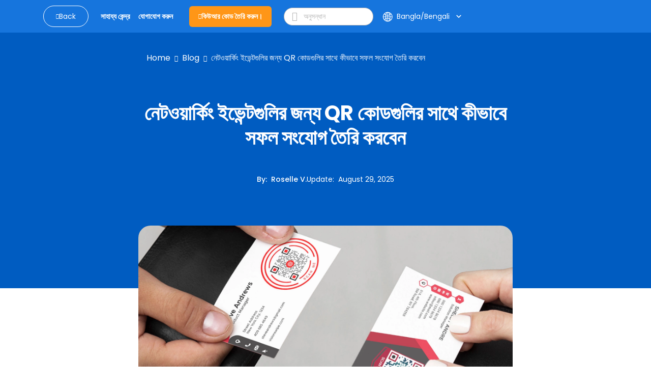

--- FILE ---
content_type: text/html; charset=utf-8
request_url: https://www.qrcode-tiger.com/bn/qr-codes-for-networking-events
body_size: 66700
content:
<!DOCTYPE html><html lang="bn"><head><meta name="viewport" content="width=device-width"/><meta charSet="utf-8"/><title>নেটওয়ার্কিং ইভেন্টগুলির জন্য QR কোডগুলির সাথে কীভাবে সফল সংযোগ তৈরি করবেন</title><script type="application/ld+json">{"@context":"https://schema.org","@type":"Article","publisher":{"@type":"Organization","name":"নেটওয়ার্কিং ইভেন্টগুলির জন্য QR কোডগুলির সাথে কীভাবে সফল সংযোগ তৈরি করবেন","logo":"https://media.qrtiger.com/images/QRtiger/logo.png"},"author":{"@type":"Person","name":"Roselle V.","description":"রোজেল একজন এসইও বিশেষজ্ঞ, পেশাদার লেখিকা, এবং পূর্ণ-স্ট্যাক ওয়েব ডেভেলপার, যার উত্সাহী কন্টেন্ট তৈরি করা যা প্রয়োগ ভূমিকায় অনুভূতি উত্পন্ন করে। সাস ইন্ডাস্ট্রিতে পাঁচ বছর ধরে নিমগ্ন থাকায়, রোজেল এসইও মাস্টারির জন্য প্রযুক্তিগত দক্ষতা ও শিল্পের সঙ্গতি করে। লেখন এবং ওয়েব ডেভেলপমেন্টে তার দ্বৈত দক্ষতা তাকে একটি অদ্বিতীয় দৃষ্টিকোণ দেয়। কাজের বাইরে, তিনি একজন সক্রিয় মা যিনি ভ্রমণ করতে ভালোবাসেন।","image":"https://media.qrtiger.com/blog/2024/01/roselljpg_800.jpeg"},"url":"https://www.qrcode-tiger.com/qr-codes-for-networking-events","headline":"নেটওয়ার্কিং ইভেন্টগুলির জন্য QR কোডগুলির সাথে কীভাবে সফল সংযোগ তৈরি করবেন","description":"আপনি কি জানেন যে নেটওয়ার্কিং ইভেন্টগুলির জন্য QR কোডগুলি আপনার নেটওয়ার্ক প্রসারিত করতে এবং মূল্যবান ব্যবসায়িক সম্পর্ক গড়ে তুলতে সাহায্য করতে পারে?","image":"https://media.qrtiger.com/blog/2023/07/business-card-with-qr-code-for-markeitngjpg_800.jpeg","datePublished":"2023-04-12T01:51:00.000Z","dateModified":"2025-08-29T02:09:01.297Z"}</script><link rel="alternate" hreflang="af" href="https://www.qrcode-tiger.com/af/qr-codes-for-networking-events"/><link rel="alternate" hreflang="ar" href="https://www.qrcode-tiger.com/ar/qr-codes-for-networking-events"/><link rel="alternate" hreflang="bn" href="https://www.qrcode-tiger.com/bn/qr-codes-for-networking-events"/><link rel="alternate" hreflang="da" href="https://www.qrcode-tiger.com/da/qr-codes-for-networking-events"/><link rel="alternate" hreflang="de" href="https://www.qrcode-tiger.com/de/qr-codes-for-networking-events"/><link rel="alternate" hreflang="en" href="https://www.qrcode-tiger.com/qr-codes-for-networking-events"/><link rel="alternate" hreflang="x-default" href="https://www.qrcode-tiger.com/qr-codes-for-networking-events"/><link rel="alternate" hreflang="es" href="https://www.qrcode-tiger.com/es/qr-codes-for-networking-events"/><link rel="alternate" hreflang="el" href="https://www.qrcode-tiger.com/el/qr-codes-for-networking-events"/><link rel="alternate" hreflang="fi" href="https://www.qrcode-tiger.com/fi/qr-codes-for-networking-events"/><link rel="alternate" hreflang="fr" href="https://www.qrcode-tiger.com/fr/qr-codes-for-networking-events"/><link rel="alternate" hreflang="hi" href="https://www.qrcode-tiger.com/hi/qr-codes-for-networking-events"/><link rel="alternate" hreflang="id" href="https://www.qrcode-tiger.com/id/qr-codes-for-networking-events"/><link rel="alternate" hreflang="it" href="https://www.qrcode-tiger.com/it/qr-codes-for-networking-events"/><link rel="alternate" hreflang="ja" href="https://www.qrcode-tiger.com/ja/qr-codes-for-networking-events"/><link rel="alternate" hreflang="jv" href="https://www.qrcode-tiger.com/jv/qr-codes-for-networking-events"/><link rel="alternate" hreflang="hu" href="https://www.qrcode-tiger.com/hu/qr-codes-for-networking-events"/><link rel="alternate" hreflang="ko" href="https://www.qrcode-tiger.com/ko/qr-codes-for-networking-events"/><link rel="alternate" hreflang="ms" href="https://www.qrcode-tiger.com/ms/qr-codes-for-networking-events"/><link rel="alternate" hreflang="nl" href="https://www.qrcode-tiger.com/nl/qr-codes-for-networking-events"/><link rel="alternate" hreflang="nb" href="https://www.qrcode-tiger.com/nb/qr-codes-for-networking-events"/><link rel="alternate" hreflang="pa" href="https://www.qrcode-tiger.com/pa/qr-codes-for-networking-events"/><link rel="alternate" hreflang="pl" href="https://www.qrcode-tiger.com/pl/qr-codes-for-networking-events"/><link rel="alternate" hreflang="pt" href="https://www.qrcode-tiger.com/pt/qr-codes-for-networking-events"/><link rel="alternate" hreflang="ro" href="https://www.qrcode-tiger.com/ro/qr-codes-for-networking-events"/><link rel="alternate" hreflang="ru" href="https://www.qrcode-tiger.com/ru/qr-codes-for-networking-events"/><link rel="alternate" hreflang="sv" href="https://www.qrcode-tiger.com/sv/qr-codes-for-networking-events"/><link rel="alternate" hreflang="ta" href="https://www.qrcode-tiger.com/ta/qr-codes-for-networking-events"/><link rel="alternate" hreflang="th" href="https://www.qrcode-tiger.com/th/qr-codes-for-networking-events"/><link rel="alternate" hreflang="tr" href="https://www.qrcode-tiger.com/tr/qr-codes-for-networking-events"/><link rel="alternate" hreflang="ur" href="https://www.qrcode-tiger.com/ur/qr-codes-for-networking-events"/><link rel="alternate" hreflang="vi" href="https://www.qrcode-tiger.com/vi/qr-codes-for-networking-events"/><link rel="alternate" hreflang="zh-cn" href="https://www.qrcode-tiger.com/zh-cn/qr-codes-for-networking-events"/><link rel="alternate" hreflang="zh-tw" href="https://www.qrcode-tiger.com/zh-tw/qr-codes-for-networking-events"/><link rel="canonical" href="https://www.qrcode-tiger.com/bn/qr-codes-for-networking-events"/><meta name="keywords" content="লোগো সহ QR কোড জেনারেটর, QR কোড জেনারেটর, QR কোড তৈরি করুন, QR কোড তৈরি করেন, QR জেনারেটর, QR কোড সৃষ্টিকারক, QR কোড, লোগো সহ QR কোড, বিনামূল্যে QR কোড, QR কোড জেনারেটর বিনামূল্যে, কাস্টম QR কোড, QR কোড API, সেরা QR কোড জেনারেটর, বিনামূল্যে QR কোড জেনারেটর, ডায়নামিক QR কোড, vCard QR কোড, ডিজিটাল বিজনেস কার্ড QR কোড, google form QR কোড, স্থির QR কোড"/><meta name="title" content="নেটওয়ার্কিং ইভেন্টগুলির জন্য QR কোডগুলির সাথে কীভাবে সফল সংযোগ তৈরি করবেন"/><meta name="description" content="আপনি কি জানেন যে নেটওয়ার্কিং ইভেন্টগুলির জন্য QR কোডগুলি আপনার নেটওয়ার্ক প্রসারিত করতে এবং মূল্যবান ব্যবসায়িক সম্পর্ক গড়ে তুলতে সাহায্য করতে পারে?"/><meta property="og:title" content="নেটওয়ার্কিং ইভেন্টগুলির জন্য QR কোডগুলির সাথে কীভাবে সফল সংযোগ তৈরি করবেন"/><meta property="og:description" content="আপনি কি জানেন যে নেটওয়ার্কিং ইভেন্টগুলির জন্য QR কোডগুলি আপনার নেটওয়ার্ক প্রসারিত করতে এবং মূল্যবান ব্যবসায়িক সম্পর্ক গড়ে তুলতে সাহায্য করতে পারে?"/><meta property="twitter:title" content="নেটওয়ার্কিং ইভেন্টগুলির জন্য QR কোডগুলির সাথে কীভাবে সফল সংযোগ তৈরি করবেন"/><meta property="twitter:description" content="আপনি কি জানেন যে নেটওয়ার্কিং ইভেন্টগুলির জন্য QR কোডগুলি আপনার নেটওয়ার্ক প্রসারিত করতে এবং মূল্যবান ব্যবসায়িক সম্পর্ক গড়ে তুলতে সাহায্য করতে পারে?"/><meta name="next-head-count" content="46"/><link rel="manifest" href="/static/favicon/manifest.json"/><link rel="shortcut icon" href="/static/favicon/favicon.ico"/><meta name="mobile-web-app-capable" content="yes"/><meta http-equiv="X-UA-Compatible" content="IE=edge"/><meta name="apple-itunes-app" content="app-id=id1509675463"/><meta name="google-play-app" content="app-id=com.qrtiger"/><link rel="apple-touch-icon" href="/static/favicon/icon.png"/><link rel="android-touch-icon" href="/static/favicon/icon.png"/><link rel="preconnect" href="https://qrtiger.com"/><link rel="preconnect" href="https://qrtiger-fe.nyc3.cdn.digitaloceanspaces.com" crossorigin=""/><link rel="dns-prefetch" href="https://media.qrtiger.com"/><meta name="robots" content="index, follow"/><meta name="subject" content="Qrtiger"/><meta name="copyright" content="Qrtiger"/><meta name="language" content="EN"/><meta name="author" content="Benjamin Claeys, info@qrtiger.com"/><meta name="url" content="https://qrcode-tiger.com"/><meta http-equiv="Cache-Control" content="no-store, no-cache, must-revalidate, max-age=0"/><meta http-equiv="expires" content="0"/><meta http-equiv="pragma" content="no-cache"/><meta name="facebook-domain-verification" content="tctmbaunwrxf1ru5bbwf8c85wcmpbl"/><link rel="preconnect" href="https://fonts.gstatic.com" crossorigin /><link data-next-font="" rel="preconnect" href="/" crossorigin="anonymous"/><link rel="preload" href="/_next/static/css/bfb72a22389f66ac.css" as="style" crossorigin="anonymous"/><link rel="stylesheet" href="/_next/static/css/bfb72a22389f66ac.css" crossorigin="anonymous" data-n-g=""/><noscript data-n-css=""></noscript><script defer="" crossorigin="anonymous" nomodule="" src="/_next/static/chunks/polyfills-42372ed130431b0a.js" type="e5f2dc8e038312178775c7c2-text/javascript"></script><script defer="" src="/_next/static/chunks/5439-55d2d23cae532fbf.js" crossorigin="anonymous" type="e5f2dc8e038312178775c7c2-text/javascript"></script><script defer="" src="/_next/static/chunks/419-d0229fb700aba83e.js" crossorigin="anonymous" type="e5f2dc8e038312178775c7c2-text/javascript"></script><script defer="" src="/_next/static/chunks/9785.a6ac1a96a6abc281.js" crossorigin="anonymous" type="e5f2dc8e038312178775c7c2-text/javascript"></script><script defer="" src="/_next/static/chunks/4639.a9e4568fe8b888c9.js" crossorigin="anonymous" type="e5f2dc8e038312178775c7c2-text/javascript"></script><script defer="" src="/_next/static/chunks/8843-c74cd4060bb64fd3.js" crossorigin="anonymous" type="e5f2dc8e038312178775c7c2-text/javascript"></script><script defer="" src="/_next/static/chunks/1152-bb25a562a0a02ce9.js" crossorigin="anonymous" type="e5f2dc8e038312178775c7c2-text/javascript"></script><script defer="" src="/_next/static/chunks/5546-ddc1cdf9c218a98f.js" crossorigin="anonymous" type="e5f2dc8e038312178775c7c2-text/javascript"></script><script defer="" src="/_next/static/chunks/8652-f473d6e6c2e1b31b.js" crossorigin="anonymous" type="e5f2dc8e038312178775c7c2-text/javascript"></script><script defer="" src="/_next/static/chunks/9909.5a1541fa4c09af02.js" crossorigin="anonymous" type="e5f2dc8e038312178775c7c2-text/javascript"></script><script src="/_next/static/chunks/webpack-88979913a6c7b3a7.js" defer="" crossorigin="anonymous" type="e5f2dc8e038312178775c7c2-text/javascript"></script><script src="/_next/static/chunks/framework-6603b6fce1ea64cf.js" defer="" crossorigin="anonymous" type="e5f2dc8e038312178775c7c2-text/javascript"></script><script src="/_next/static/chunks/main-26e0ccb059e7e15e.js" defer="" crossorigin="anonymous" type="e5f2dc8e038312178775c7c2-text/javascript"></script><script src="/_next/static/chunks/pages/_app-636c5335f763306e.js" defer="" crossorigin="anonymous" type="e5f2dc8e038312178775c7c2-text/javascript"></script><script src="/_next/static/chunks/3586-0fc8e1bb9a76c0ad.js" defer="" crossorigin="anonymous" type="e5f2dc8e038312178775c7c2-text/javascript"></script><script src="/_next/static/chunks/3232-ee47253c7038b995.js" defer="" crossorigin="anonymous" type="e5f2dc8e038312178775c7c2-text/javascript"></script><script src="/_next/static/chunks/pages/%5Bslug%5D-e12c55f4ee12e7a7.js" defer="" crossorigin="anonymous" type="e5f2dc8e038312178775c7c2-text/javascript"></script><script src="/_next/static/ASqzZoMpt61Sm5zL3f3ix/_buildManifest.js" defer="" crossorigin="anonymous" type="e5f2dc8e038312178775c7c2-text/javascript"></script><script src="/_next/static/ASqzZoMpt61Sm5zL3f3ix/_ssgManifest.js" defer="" crossorigin="anonymous" type="e5f2dc8e038312178775c7c2-text/javascript"></script><style data-href="https://fonts.googleapis.com/icon?family=Material+Icons">@font-face{font-family:'Material Icons';font-style:normal;font-weight:400;src:url(https://fonts.gstatic.com/l/font?kit=flUhRq6tzZclQEJ-Vdg-IuiaDsNa&skey=4fbfe4498ec2960a&v=v145) format('woff')}.material-icons{font-family:'Material Icons';font-weight:normal;font-style:normal;font-size:24px;line-height:1;letter-spacing:normal;text-transform:none;display:inline-block;white-space:nowrap;word-wrap:normal;direction:ltr;font-feature-settings:'liga'}@font-face{font-family:'Material Icons';font-style:normal;font-weight:400;src:url(https://fonts.gstatic.com/s/materialicons/v145/flUhRq6tzZclQEJ-Vdg-IuiaDsNcIhQ8tQ.woff2) format('woff2')}.material-icons{font-family:'Material Icons';font-weight:normal;font-style:normal;font-size:24px;line-height:1;letter-spacing:normal;text-transform:none;display:inline-block;white-space:nowrap;word-wrap:normal;direction:ltr;-webkit-font-feature-settings:'liga';-webkit-font-smoothing:antialiased}</style><style data-href="https://fonts.googleapis.com/icon?family=Material+Icons+Round">@font-face{font-family:'Material Icons Round';font-style:normal;font-weight:400;src:url(https://fonts.gstatic.com/l/font?kit=LDItaoyNOAY6Uewc665JcIzCKsKc_M9flwmJ&skey=9837b99767e95de4&v=v109) format('woff')}.material-icons-round{font-family:'Material Icons Round';font-weight:normal;font-style:normal;font-size:24px;line-height:1;letter-spacing:normal;text-transform:none;display:inline-block;white-space:nowrap;word-wrap:normal;direction:ltr;font-feature-settings:'liga'}@font-face{font-family:'Material Icons Round';font-style:normal;font-weight:400;src:url(https://fonts.gstatic.com/s/materialiconsround/v109/LDItaoyNOAY6Uewc665JcIzCKsKc_M9flwmPq_HTTw.woff2) format('woff2')}.material-icons-round{font-family:'Material Icons Round';font-weight:normal;font-style:normal;font-size:24px;line-height:1;letter-spacing:normal;text-transform:none;display:inline-block;white-space:nowrap;word-wrap:normal;direction:ltr;-webkit-font-feature-settings:'liga';-webkit-font-smoothing:antialiased}</style></head><script async="" type="e5f2dc8e038312178775c7c2-text/javascript">(function(w,d,s,l,i){w[l]=w[l]||[];w[l].push({'gtm.start':
              new Date().getTime(),event:'gtm.js'});var f=d.getElementsByTagName(s)[0],
              j=d.createElement(s),dl=l!='dataLayer'?'&l='+l:'';j.async=true;j.src=
              'https://www.googletagmanager.com/gtm.js?id='+i+dl;f.parentNode.insertBefore(j,f);
              })(window,document,'script','dataLayer','GTM-M753FHX');</script><script async="" type="e5f2dc8e038312178775c7c2-text/javascript">(function(w,d){
                  var s=d.createElement('script');
                  s.async=true;
                  s.src='https://analytics.ahrefs.com/analytics.js';
                  s.setAttribute('data-key','kV0BskPB0ph96ZxJ/l9ygg');
                  d.getElementsByTagName('head')[0].appendChild(s);
                  })(window,document);</script><script type="text/plain" data-cookiecategory="advertising" data-inline="true">
              !function(f,b,e,v,n,t,s)
              {if(f.fbq)return;n=f.fbq=function(){n.callMethod?
              n.callMethod.apply(n,arguments):n.queue.push(arguments)};
              if(!f._fbq)f._fbq=n;n.push=n;n.loaded=!0;n.version='2.0';
              n.queue=[];t=b.createElement(e);t.async=!0;
              t.src=v;s=b.getElementsByTagName(e)[0];
              s.parentNode.insertBefore(t,s)}(window, document,'script',
              'https://connect.facebook.net/en_US/fbevents.js');
              fbq('init', '2202723023302383');
              fbq('track', 'PageView');</script><script type="text/plain" data-cookiecategory="advertising" data-inline="true">
                _linkedin_partner_id = "3851556";
                window._linkedin_data_partner_ids = window._linkedin_data_partner_ids || [];
                window._linkedin_data_partner_ids.push(_linkedin_partner_id);
                (function(){var s = document.getElementsByTagName("script")[0];
                var b = document.createElement("script");
                b.type = "text/javascript";b.async = true;
                b.src = "https://snap.licdn.com/li.lms-analytics/insight.min.js";
                s.parentNode.insertBefore(b, s);})();
              </script><body><div id="__next"><div class="Toastify"></div><div class="main-blog-container"><div class="main-container blog-container single-blog"><div class="relative"><div class="main-blog-container-body"><div class="header blog-header sticky"><div class="container"><div class="navigation-bar"><div class="container-fluid px-0"><div class="cover-header"><div class="menu-mobile"><i class="qr-open-menu pointer"></i></div><div class="logo-flex"><a class="back-to-blog mr-xl-3 d-none d-lg-flex false" href="/bn/blog/1"><i class="qr-angle-left"></i><p class="mb-0">Back</p></a><a class="main-logo d-lg-none" href="/bn"><img src="https://qrtiger-fe.nyc3.cdn.digitaloceanspaces.com/static/img/MainHeader/qrtiger_logo.svg" alt="qr code generator" width="137px" height="42px"/></a></div><div class="main-menu-mobile false"></div><div class="menu-flex mr-xl-4"><ul class="menu d-none d-lg-flex"><li class="d-lg-none close"><a class="pointer"><i class="qr-close"></i></a></li><li><a class="pointer" href="/bn/help/1"><span class="underline">সাহায্য কেন্দ্র</span></a></li><li><a class="pointer" href="/bn/contact"><span class="underline">যোগাযোগ করুন</span></a></li></ul></div><div class="logo-flex mr-xl-4 d-none d-lg-flex"><a class="btn-create" id="blog-generate-qr" href="/bn"><i class="qr-plus"></i>কিউআর কোড তৈরি করুন।</a></div><div class="input-icon d-none d-lg-flex false"><i class="qr-search pointer"></i><input type="text" placeholder="অনুসন্ধান" value=""/></div><div class="login-menu"><div class="d-flex align-items-center"><div class="language"><div class="button language-toggle"><span class="lang"><svg width="17" height="16" viewBox="0 0 17 16" fill="none" xmlns="http://www.w3.org/2000/svg"><path fill-rule="evenodd" clip-rule="evenodd" d="M6.61594 14.6765C6.03923 13.9515 5.56194 12.9639 5.23127 11.8034C4.66649 12.0836 4.14202 12.4329 3.66884 12.8404C4.47186 13.6791 5.48148 14.3184 6.61594 14.6765ZM5.94013 10.4378C6.66428 10.2034 7.43097 10.0635 8.22559 10.0328V8.5H5.73453C5.75813 9.18 5.82938 9.82977 5.94013 10.4378ZM5.73453 7.5C5.75813 6.82 5.82938 6.17023 5.94013 5.5622C6.66428 5.79661 7.43097 5.9365 8.22559 5.96725V7.5H5.73453ZM9.22559 8.5V10.052C10.1617 10.1245 11.0554 10.3488 11.882 10.7001C12.0217 10.0179 12.1113 9.27878 12.1383 8.5H9.22559ZM12.1383 7.5H9.22559V5.94801C10.1617 5.87546 11.0554 5.65121 11.882 5.2999C12.0217 5.98209 12.1113 6.72122 12.1383 7.5ZM13.1388 8.5C13.1083 9.44017 12.9924 10.3364 12.8055 11.161C13.3398 11.4696 13.8373 11.8346 14.2898 12.2478C15.0957 11.1938 15.6089 9.90407 15.708 8.5H13.1388ZM15.708 7.5H13.1388C13.1083 6.55983 12.9924 5.6636 12.8055 4.839C13.3398 4.5304 13.8373 4.16539 14.2898 3.75215C15.0957 4.80619 15.6089 6.09593 15.708 7.5ZM4.73398 7.5H1.74317C1.83678 6.17364 2.29991 4.9493 3.03024 3.9293C3.61978 4.43471 4.27949 4.86085 4.99274 5.19108C4.84954 5.91655 4.7602 6.69205 4.73398 7.5ZM1.74317 8.5H4.73398C4.7602 9.30795 4.84954 10.0835 4.99274 10.8089C4.27949 11.1392 3.61978 11.5653 3.03024 12.0707C2.29991 11.0507 1.83678 9.82636 1.74317 8.5ZM0.740957 8.5C0.999055 12.6854 4.47523 16 8.72559 16C8.77172 16 8.81777 15.9996 8.86371 15.9988C8.8879 15.9996 8.91213 16 8.93641 16C9.01502 16 9.09312 15.9959 9.17066 15.9878C13.3819 15.7569 16.7256 12.2689 16.7256 8C16.7256 3.74965 13.411 0.273469 9.22559 0.015371V0H8.93641H8.72559H8.22559V0.015371C4.20558 0.263272 0.988858 3.47999 0.740957 7.5H0.725661L0.725661 7.96496C0.725611 7.97663 0.725586 7.98831 0.725586 8C0.725586 8.01169 0.725611 8.02337 0.725661 8.03504L0.725661 8.5H0.740957ZM6.16184 11.4177C6.8142 11.1978 7.50672 11.0651 8.22559 11.0336V14.7962C7.77533 14.5437 7.29065 14.0397 6.84404 13.1911C6.57603 12.6819 6.34399 12.0842 6.16184 11.4177ZM9.22559 11.0554V14.9649C9.78154 14.8325 10.4384 14.3128 11.0288 13.1911C11.2607 12.7505 11.4656 12.2437 11.6347 11.6834C10.8885 11.3476 10.0775 11.1303 9.22559 11.0554ZM11.6347 4.31664C10.8885 4.65244 10.0775 4.86971 9.22559 4.94459V1.03508C9.78154 1.16746 10.4384 1.6872 11.0288 2.80889C11.2607 3.2495 11.4656 3.75632 11.6347 4.31664ZM6.84404 2.80889C7.29065 1.96032 7.77533 1.45626 8.22559 1.20378V4.96639C7.50672 4.93488 6.8142 4.80222 6.16184 4.58225C6.34399 3.91578 6.57603 3.31811 6.84404 2.80889ZM5.23127 4.19656C5.56194 3.03612 6.03923 2.04855 6.61594 1.3235C5.48148 1.68163 4.47186 2.32091 3.66884 3.15961C4.14201 3.56706 4.66649 3.91637 5.23127 4.19656ZM12.5325 3.83651C12.2437 2.93783 11.8641 2.15587 11.4181 1.53656C12.2474 1.88242 12.9959 2.38323 13.6274 3.00282C13.2894 3.3128 12.923 3.59215 12.5325 3.83651ZM12.5325 12.1635C12.923 12.4079 13.2894 12.6872 13.6274 12.9972C12.9959 13.6168 12.2474 14.1176 11.4181 14.4634C11.8641 13.8441 12.2437 13.0622 12.5325 12.1635Z" fill="white"></path></svg></span><div class="btn-show-language d-md-flex align-items-center"><span class="text-nowrap">Bangla/Bengali</span><span class="material-icons-round">keyboard_arrow_down</span></div></div><div class="language-modal d-flex justify-content-center align-items-center hidden"><div class="backdrop"></div><div style="width:850px;max-height:90%" class="p-4 modal-container d-flex flex-column"><div><div class="modal-title font-weight-bold">Select your language</div><div class="languages d-flex flex-wrap mt-4"><a class="item d-flex justify-content-between" href="/af/qr-codes-for-networking-events"><p>Afrikaans</p></a><a class="item d-flex justify-content-between" href="/ar/qr-codes-for-networking-events"><p>عربي</p></a><a class="item d-flex justify-content-between selected" href="/bn/qr-codes-for-networking-events"><p>Bangla/Bengali</p><span class="material-icons">check</span></a><a class="item d-flex justify-content-between" href="/da/qr-codes-for-networking-events"><p>Dansk</p></a><a class="item d-flex justify-content-between" href="/de/qr-codes-for-networking-events"><p>Deutsch</p></a><a class="item d-flex justify-content-between" href="/qr-codes-for-networking-events"><p>Eng</p></a><a class="item d-flex justify-content-between" href="/es/qr-codes-for-networking-events"><p>Español</p></a><a class="item d-flex justify-content-between" href="/el/qr-codes-for-networking-events"><p>Greek</p></a><a class="item d-flex justify-content-between" href="/fi/qr-codes-for-networking-events"><p>Finnish</p></a><a class="item d-flex justify-content-between" href="/fr/qr-codes-for-networking-events"><p>Français</p></a><a class="item d-flex justify-content-between" href="/hi/qr-codes-for-networking-events"><p>हिन्दी</p></a><a class="item d-flex justify-content-between" href="/id/qr-codes-for-networking-events"><p>Indonesian</p></a><a class="item d-flex justify-content-between" href="/it/qr-codes-for-networking-events"><p>Italiano</p></a><a class="item d-flex justify-content-between" href="/ja/qr-codes-for-networking-events"><p>日本</p></a><a class="item d-flex justify-content-between" href="/jv/qr-codes-for-networking-events"><p>Javanese</p></a><a class="item d-flex justify-content-between" href="/hu/qr-codes-for-networking-events"><p>Hungarian</p></a><a class="item d-flex justify-content-between" href="/ko/qr-codes-for-networking-events"><p>한국어</p></a><a class="item d-flex justify-content-between" href="/ms/qr-codes-for-networking-events"><p>Melayu</p></a><a class="item d-flex justify-content-between" href="/nl/qr-codes-for-networking-events"><p>Dutch</p></a><a class="item d-flex justify-content-between" href="/nb/qr-codes-for-networking-events"><p>Norsk</p></a><a class="item d-flex justify-content-between" href="/pa/qr-codes-for-networking-events"><p>Punjabi</p></a><a class="item d-flex justify-content-between" href="/pl/qr-codes-for-networking-events"><p>Polish</p></a><a class="item d-flex justify-content-between" href="/pt/qr-codes-for-networking-events"><p>Português</p></a><a class="item d-flex justify-content-between" href="/ro/qr-codes-for-networking-events"><p>Romanian</p></a><a class="item d-flex justify-content-between" href="/ru/qr-codes-for-networking-events"><p>Pусский</p></a><a class="item d-flex justify-content-between" href="/sv/qr-codes-for-networking-events"><p>Svenska</p></a><a class="item d-flex justify-content-between" href="/ta/qr-codes-for-networking-events"><p>Tamil</p></a><a class="item d-flex justify-content-between" href="/th/qr-codes-for-networking-events"><p>ไทย</p></a><a class="item d-flex justify-content-between" href="/tr/qr-codes-for-networking-events"><p>Türk</p></a><a class="item d-flex justify-content-between" href="/ur/qr-codes-for-networking-events"><p>Urdu</p></a><a class="item d-flex justify-content-between" href="/vi/qr-codes-for-networking-events"><p>Tiếng Việt</p></a><a class="item d-flex justify-content-between" href="/zh-cn/qr-codes-for-networking-events"><p>简体中文</p></a><a class="item d-flex justify-content-between" href="/zh-tw/qr-codes-for-networking-events"><p>繁體中文</p></a></div></div><div class="button-close pointer"><span class="material-icons">close</span></div></div></div></div></div></div></div></div></div></div></div><div class="children"><div class="site-main" id="site-main"><div class="background"></div><div class="inner"><article class="post-full post-status-published"><div class="w-100 d-flex pt-2"><div class="breadcrumbs"><nav><ul><li><a class="breadcrumb-item" href="/bn">Home</a></li><li class="separator"><i class="qr-angle-right"></i></li><li><a class="breadcrumb-item" href="/bn/blog/1">Blog</a></li><li class="separator"><i class="qr-angle-right"></i></li><li><a class="breadcrumb-item" href="/bn/qr-codes-for-networking-events">নেটওয়ার্কিং ইভেন্টগুলির জন্য QR কোডগুলির সাথে কীভাবে সফল সংযোগ তৈরি করবেন</a></li></ul></nav></div></div><header class="post-full-header"><h1 class="post-full-title">নেটওয়ার্কিং ইভেন্টগুলির জন্য QR কোডগুলির সাথে কীভাবে সফল সংযোগ তৈরি করবেন</h1><section class="post-full-meta mt-5"><div class="post-author-detail"><span class="post-full-meta-author">By<!-- -->:  <a target="_blank" class="text-white" href="/bn/blog/author/roselle">Roselle V.</a></span><span class="post-full-meta-date">Update<!-- -->:  <span>August 29, 2025</span></span></div></section></header><figure class="post-full-image text-center"><picture class="home-cover"><source srcSet="https://media.qrtiger.com/blog/2023/07/business-card-with-qr-code-for-markeitngjpg_800.webp" type="image/webp"/><source srcSet="https://media.qrtiger.com/blog/2023/07/business-card-with-qr-code-for-markeitngjpg_800.jpeg" type="image/jpeg"/><img alt="নেটওয়ার্কিং ইভেন্টগুলির জন্য QR কোডগুলির সাথে কীভাবে সফল সংযোগ তৈরি করবেন" src="https://media.qrtiger.com/blog/2023/07/business-card-with-qr-code-for-markeitngjpg_800.jpeg" id="blog-image" width="800" height="400" loading="eager" fetchpriority="high"/></picture></figure><section class="post-full-content"><div class=""><div class="elementor-element elementor-element-0996eea elementor-widget elementor-widget-theme-post-content" data-id="0996eea" data-element_type="widget" data-widget_type="theme-post-content.default">
<div class="elementor-widget-container">
<p>আপনি কি জানেন যে নেটওয়ার্কিং ইভেন্টগুলির জন্য QR কোডগুলি আপনার নেটওয়ার্ক প্রসারিত করতে এবং মূল্যবান ব্যবসায়িক সম্পর্ক গড়ে তুলতে সাহায্য করতে পারে?</p>
<p>QR কোড প্রযুক্তি লোকেদের দ্রুত আপনার প্রোফাইল এবং যোগাযোগের তথ্য অ্যাক্সেস করতে দেয়।</p>
<p>এই কারণেই এটি অর্থপূর্ণ এবং সফল ব্যবসায়িক সম্পর্ক তৈরির জন্য একটি অবিশ্বাস্য নেটওয়ার্কিং টুল, বিশেষ করে আজকের দ্রুত-গতির বিশ্বে।</p>
<p>একটি QR কোড-চালিত নেটওয়ার্কিং কৌশল এমন সুযোগগুলি আনলক করে যা আপনাকে সাফল্যের দিকে নিয়ে যেতে পারে।</p>
<p>QR কোড সম্পর্কে আরও জানুন এবং অনলাইনে একটি উন্নত QR কোড জেনারেটর ব্যবহার করে কীভাবে একটি তৈরি করবেন।</p>
<div id="ez-toc-container" class="ez-toc-v2_0_17 counter-hierarchy counter-decimal ez-toc-grey">
<div class="ez-toc-title-container">
<h2>সুচিপত্র</h2>
<span class="ez-toc-title-toggle"></span><a class="ez-toc-pull-right ez-toc-btn ez-toc-btn-xs ez-toc-btn-default ez-toc-toggle" style="display: inline;"><i class="ez-toc-glyphicon ez-toc-icon-toggle"></i></a></div>
<ol class="ez-toc-list ez-toc-list-level-1"><li class="ez-toc-page-1 ez-toc-heading-level-2"><a class="ez-toc-link ez-toc-heading-1" href="#QR_code_101_static_vs_dynamic" title="QR code 101: static vs dynamic">QR কোড 101: স্ট্যাটিক বনাম গতিশীল</a></li><li class="ez-toc-page-1 ez-toc-heading-level-2"><a class="ez-toc-link ez-toc-heading-2" href="#How_do_QR_codes_for_networking_events_work" title="How do QR codes for networking events work?">নেটওয়ার্কিং ইভেন্টগুলির জন্য QR কোডগুলি কীভাবে কাজ করে?</a></li><li class="ez-toc-page-1 ez-toc-heading-level-2"><a class="ez-toc-link ez-toc-heading-4" href="#How_can_QR_codes_expand_your_network" title="How can QR codes expand your network?">কিভাবে QR কোড আপনার নেটওয়ার্ক প্রসারিত করতে পারে?</a></li><li class="ez-toc-page-1 ez-toc-heading-level-2"><a class="ez-toc-link ez-toc-heading-5" href="#How_to_use_QR_codes_at_networking_events" title="How to use QR codes at networking events&nbsp;">নেটওয়ার্কিং ইভেন্টগুলিতে QR কোডগুলি কীভাবে ব্যবহার করবেন&nbsp;</a><ul class="ez-toc-list-level-3"><li class="ez-toc-heading-level-3"><a class="ez-toc-link ez-toc-heading-6" href="#1_Instantly_share_contact_details" title="1. Instantly share contact details">1. অবিলম্বে যোগাযোগের বিবরণ শেয়ার করুন</a></li><li class="ez-toc-page-1 ez-toc-heading-level-3"><a class="ez-toc-link ez-toc-heading-7" href="#2_Boost_social_media_followers" title="2. Boost social media followers">2. সোশ্যাল মিডিয়া ফলোয়ার বাড়ান</a></li><li class="ez-toc-page-1 ez-toc-heading-level-3"><a class="ez-toc-link ez-toc-heading-8" href="#3_Showcase_your_work_and_the_company" title="3. Showcase your work and the company">3. আপনার কাজ এবং কোম্পানি প্রদর্শন করুন</a></li><li class="ez-toc-page-1 ez-toc-heading-level-3"><a class="ez-toc-link ez-toc-heading-9" href="#4_Link_with_multinational_individuals" title="4. Link with multinational individuals">4. বহুজাতিক ব্যক্তিদের সাথে লিঙ্ক করুন</a></li><li class="ez-toc-page-1 ez-toc-heading-level-3"><a class="ez-toc-link ez-toc-heading-10" href="#5_Share_promotional_videos" title="5. Share promotional videos">5. প্রচারমূলক ভিডিও শেয়ার করুন</a></li><li class="ez-toc-page-1 ez-toc-heading-level-3"><a class="ez-toc-link ez-toc-heading-11" href="#6_Exhibit_creativity" title="6. Exhibit creativity">6. সৃজনশীলতা প্রদর্শন করুন</a></li><li class="ez-toc-page-1 ez-toc-heading-level-3"><a class="ez-toc-link ez-toc-heading-12" href="#7_Drive_traffic_to_your_website" title="7. Drive traffic to your website">7. আপনার ওয়েবসাইটে ট্রাফিক ড্রাইভ করুন</a></li></ul></li><li class="ez-toc-page-1 ez-toc-heading-level-2"><a class="ez-toc-link ez-toc-heading-13" href="#How_to_create_QR_codes_for_events_using_an_advanced_QR_code_generator" title="How to create QR codes for events using an advanced QR code generator">কিভাবে একটি উন্নত QR কোড জেনারেটর ব্যবহার করে ইভেন্টের জন্য QR কোড তৈরি করবেন</a></li><li class="ez-toc-page-1 ez-toc-heading-level-2"><a class="ez-toc-link ez-toc-heading-14" href="#QR_TIGER_QR_code_generator_Your_partner_in_building_a_successful_network" title="QR TIGER QR code generator: Your partner in building a successful network">QR TIGER QR কোড জেনারেটর: একটি সফল নেটওয়ার্ক তৈরিতে আপনার অংশীদার</a></li></ol></div>
<h2 class="wp-block-heading"><span class="ez-toc-section" id="QR_code_101_static_vs_dynamic"></span><strong>QR কোড 101: স্ট্যাটিক বনাম গতিশীল</strong><span class="ez-toc-section-end"></span></h2>
<p>QR কোডের দুটি প্রধান বিভাগ রয়েছে: স্ট্যাটিক এবং ডাইনামিক।</p>
<p>একটি স্ট্যাটিক QR কোড ডেটাকে এর প্যাটার্নে ঠিক করে। অতএব, স্ট্যাটিক QR কোডে এম্বেড করা ডেটা পরিবর্তন বা আপডেট করা যাবে না।</p>
<p>যাইহোক, স্ট্যাটিক QR কোডের সাথে, ডেটার আকার তার কোডের প্যাটার্নকে প্রভাবিত করে।</p>
<p>যত বেশি ডেটা এমবেড করা হবে, কোডের প্যাটার্ন তত বেশি জমজমাট এবং ঘন হবে।</p>
<p>বিপরীতে,<a href="/bn/how-do-dynamic-qr-codes-work" target="_blank">গতিশীল QR কোড</a>আরো উন্নত।</p>
<p>তারা প্রকৃত ডেটার পরিবর্তে তাদের প্যাটার্নে একটি সংক্ষিপ্ত URL সঞ্চয় করে, ব্যবহারকারীদের এটিকে রিয়েল-টাইমে পরিবর্তন বা পরিবর্তন করতে দেয়।</p>
<p>এটি ডেটা আকারকে প্যাটার্নকে প্রভাবিত করতে বাধা দেয়।</p><p><a class="blog-upper-create-a-qr-code" href="https://www.qrcode-tiger.com" target="_blank"><img src="https://qrtiger-banners.s3.amazonaws.com/networking+events.gif" style="width: 820px;" alt="" width="" height="" title=""/></a><br/></p>
<p>আরেকটি সুবিধা হল আপনি আপনার ডায়নামিক QR কোডের স্ক্যান মেট্রিক্স ট্র্যাক করতে পারেন।</p>
<p>এই বৈশিষ্ট্যটি আপনাকে তাদের কর্মক্ষমতা নিরীক্ষণ করতে এবং আপনার লক্ষ্য দর্শকরা তাদের সাথে জড়িত কিনা তা মূল্যায়ন করতে দেয়।</p>
<p>একটি গতিশীল QR কোড নেটওয়ার্কিংয়ের জন্য ভাল পছন্দ।</p>
<p>QR কোডের গুণমানের সাথে আপস না করে বা এর স্ক্যানযোগ্যতাকে প্রভাবিত না করেই এতে বড় ডেটা থাকতে পারে।</p>
<h2 class="wp-block-heading"><span class="ez-toc-section" id="How_do_QR_codes_for_networking_events_work"></span><strong>নেটওয়ার্কিং ইভেন্টগুলির জন্য QR কোডগুলি কীভাবে কাজ করে?</strong></h2></div></div><picture><source srcset="https://media.qrtiger.com/blog/2023/07/scanning-qr-code-on-business-cardjpg_800.webp" type="image/webp"></source><source srcset="https://media.qrtiger.com/blog/2023/07/scanning-qr-code-on-business-cardjpg_800.jpeg" type="image/jpeg"></source><img src="https://media.qrtiger.com/blog/2023/07/scanning-qr-code-on-business-cardjpg_800.jpeg" width="800" height="100%" loading="lazy" alt="Vcard QR code" title="Scan vcard QR code"/><span style="letter-spacing: 0px;"><br/></span></picture><div class="elementor-element elementor-element-0996eea elementor-widget elementor-widget-theme-post-content" data-id="0996eea" data-element_type="widget" data-widget_type="theme-post-content.default"><div class="elementor-widget-container">
<p>এটা সহজ শোনাতে পারে, কিন্তু সফলভাবে কঠিন এবং মূল্যবান সম্পর্ক গড়ে তোলা এবং পালন করা চ্যালেঞ্জিং।</p>
<p>হ্যাঁ, যোগাযোগের তথ্য শেয়ার করার জন্য ব্যবসায়িক কার্ডের সাথে দেখা করা এবং পাস করা সহজ কিন্তু কখনও কখনও অকার্যকর।</p>
<p>আপনি কি জানেন যে 88% মুদ্রিত ব্যবসায়িক কার্ড এক বছরে ফেলে দেওয়া হয়?</p>
<p>এটি আপনার কার্ডেও ঘটতে পারে।</p>
<p>এই ডেটার অর্থ এই নয় যে আপনার ব্যবসায়িক কার্ডগুলি সম্পূর্ণরূপে ব্যবহার করা বন্ধ করা উচিত তবে পরিবর্তে পরামর্শ দেয় যে লোকেরা আপনার কার্ডগুলি রাখবে এবং আপনার সাথে যোগাযোগ করবে তা নিশ্চিত করার জন্য আপনাকে অনন্য কিছু করা উচিত।</p>
<p>একটি আন্ডাররেটেড কৌশল: একটি আকর্ষণীয় প্রথম ছাপ তৈরি করা।</p>
<p>আপনি আপনার ব্যবসা কার্ডে QR কোড প্রযুক্তি উদ্ভাবনের মাধ্যমে এটি করতে পারেন।</p>
<p>ইভেন্টের জন্য QR কোড সহ কোণায় ঝুলে থাকা প্রতিটি সুযোগ গ্রহণ করুন।</p>
<p>দ্রুত প্রতিক্রিয়া কোড—যা ব্যাপকভাবে পরিচিত<a href="https://www.investopedia.com/terms/q/quick-response-qr-code.asp#:~:text=A%20quick%20response%20(QR)%20code%20is%20a%20type%20of%20barcode,in%20marketing%20and%20advertising%20campaigns." target="_blank">QR কোড</a>— হল 2D বারকোড যা তথ্য সঞ্চয় করে যা কেউ একটি স্মার্টফোন ব্যবহার করে কালো এবং সাদা স্কোয়ারের জটিল প্যাটার্ন স্ক্যান করে অ্যাক্সেস করতে পারে।</p>
<p>এই বহুমুখী স্কোয়ারগুলি তথ্যে তাত্ক্ষণিক অ্যাক্সেস প্রদানের ক্ষমতার কারণে ব্যাপকভাবে জনপ্রিয় হয়ে ওঠে। QR কোডগুলি ওয়েবসাইট থেকে শুরু করে ছবি এবং ভিডিও পর্যন্ত বিভিন্ন ধরনের ডেটা মিটমাট করতে পারে।</p>
<h3 class="wp-block-heading"><span class="ez-toc-section" id="The_vCard_QR_code"></span><strong>vCard QR কোড</strong><span class="ez-toc-section-end"></span></h3>
<p>একটি অনন্য প্রকার হল vCard QR কোড: একটি গতিশীল QR সমাধান যা যোগাযোগের বিশদ বিবরণ এবং বিভিন্ন সোশ্যাল মিডিয়া চ্যানেল সঞ্চয় করে এবং একটি মোবাইল-বান্ধব ল্যান্ডিং পৃষ্ঠায় প্রদর্শন করে৷&nbsp;</p>
<p>vCard QR কোড হল একটি চমৎকার নেটওয়ার্কিং টুল যা আপনার যোগাযোগের তথ্যে তাৎক্ষণিক অ্যাক্সেস প্রদান করে। কোড স্ক্যান করার পরে, ব্যবহারকারীরা তাদের স্মার্টফোনে এই বিবরণগুলি দেখতে এবং ডাউনলোড করতে পারবেন।</p>
<p>এবং যেহেতু তারা গতিশীল, আপনি যখন একটি নতুন ফোন নম্বর বা ইমেল পাবেন তখন আপনি সহজেই আপনার যোগাযোগের বিবরণ আপডেট করতে পারেন; একটি নতুন QR কোড তৈরি করার প্রয়োজন নেই।</p>
<p>পরিবর্তনগুলিও অবিলম্বে প্রতিফলিত হয়।</p>
<p>আপনি আকর্ষণীয় তৈরি করতে পারেন<a href="https://www.qrcode-tiger.com/?type=Vcard" target="_blank">vCard QR কোড</a> এবং অন্যান্য ধরনের একটি উচ্চ-বিকশিত QR কোড জেনারেটর ব্যবহার করে চমৎকার কাস্টমাইজেশন টুল সহ এটিকে আরও আকর্ষণীয় এবং আকর্ষণীয় করে তুলতে।</p>
<p>এই প্রযুক্তির সাহায্যে, লোকেরা বিভিন্ন সোশ্যাল মিডিয়া প্ল্যাটফর্মে আপনাকে অনুসন্ধান না করে বা তাদের ডিভাইসে সেভ করার জন্য আপনার বিবরণ ম্যানুয়ালি টাইপ না করে সহজেই আপনার সাথে সংযোগ করতে পারে।</p>
<p>এটি একটি দুর্দান্ত প্রথম ছাপ তৈরি করে, আপনার সৃজনশীলতা এবং বুদ্ধি দেখায় এবং একটি ব্যতিক্রমী ব্র্যান্ড ব্যক্তিত্ব প্রতিষ্ঠা করে।</p><p>সম্পর্কিত:&nbsp;<a href="/bn/digital-business-card-qr-code" target="_blank">কিভাবে একটি QR কোড দিয়ে একটি ডিজিটাল বিজনেস কার্ড তৈরি করবেন</a></p>
<h2 class="wp-block-heading"><span class="ez-toc-section" id="How_can_QR_codes_expand_your_network"></span><strong>কিভাবে QR কোড আপনার নেটওয়ার্ক প্রসারিত করতে পারে?</strong><span class="ez-toc-section-end"></span></h2>
<p>QR কোডের মাধ্যমে, আপনি লোকেদের সাথে সংযোগ করা থেকে এক স্ক্যান দূরে।</p>
<p>QR কোডগুলির সাথে নেটওয়ার্কিং আপনাকে সেকেন্ডের মধ্যে লোকেদের সাথে আপনার তথ্য ভাগ করতে দেয়৷</p>
<p>এবং তাই, আপনি পারেন<a href="https://www.americanexpress.com/en-us/business/trends-and-insights/articles/7-ways-to-build-a-strong-network" target="_blank">দক্ষতার সাথে আপনার নেটওয়ার্ক বাড়ান</a> যেহেতু এটি আপনাকে একযোগে একাধিক ব্যক্তির সাথে সংযোগ স্থাপন করতে দেয়, তথ্য ভাগ করে নেওয়ার সময় অতিবাহিত করে।</p>
<p>একটি স্ক্যান এবং কয়েকটি ট্যাপের মাধ্যমে, তারা কোনো ঝামেলা ছাড়াই সংযোগ করতে এবং আপনার কাছে পৌঁছাতে পারে৷</p>
<p>প্রিন্টেড কার্ড হস্তান্তর করার প্রথাগত পদ্ধতির বিপরীতে, নেটওয়ার্কিংয়ের জন্য QR কোড অফলাইন এবং অনলাইন স্ট্রিমগুলিকে সেতু করে।</p>
<p>শিল্প ইভেন্টের সময় শিল্পীদের তাদের নেটওয়ার্ক প্রসারিত করার একটি উপায়ও রয়েছে।<a href="/bn/qr-codes-for-popup-exhibits" target="_blank">পপআপ প্রদর্শনীর জন্য QR কোড</a> শিল্পীদের এবং তাদের শিল্পকর্মের প্রচারে সাহায্য করার জন্য একটি শক্তিশালী সমাধান।</p><p> টুলটি তাদের শিল্পকর্মকে ডিজিটাল মাত্রা দেয়।</p>
<h2 class="wp-block-heading"><span class="ez-toc-section" id="How_to_use_QR_codes_at_networking_events"></span><strong>নেটওয়ার্কিং ইভেন্টগুলিতে QR কোডগুলি কীভাবে ব্যবহার করবেন&nbsp;</strong><span class="ez-toc-section-end"></span></h2>
<p>আপনি যদি লোকেদের সাথে কনুই ঘষে তাদের প্রভাবিত করতে চান তবে QR কোডগুলিকে কাজ করতে দিন৷&nbsp;</p>
<p>ভাবছেন কিভাবে আপনি নেটওয়ার্কিং ইভেন্টে তাদের ব্যবহার করতে পারেন? এখানে কিছু উদাহরণঃ:</p>
<h3 class="wp-block-heading"><span class="ez-toc-section" id="1_Instantly_share_contact_details"></span><strong>1. অবিলম্বে যোগাযোগের বিবরণ শেয়ার করুন</strong><span class="ez-toc-section-end"></span></h3>
<p>জঘন্য এবং বিরক্তিকর ব্যবসায়িক কার্ডগুলি পাস করার পরিবর্তে, অনন্য এবং আকর্ষণীয় কার্ড দিয়ে লোকেদের মোহিত করুন এবং একটি vCard QR কোড যুক্ত করুন৷</p>
<p>ফোন নম্বর থেকে সোশ্যাল মিডিয়া লিঙ্কগুলিতে আপনার সমস্ত যোগাযোগের বিবরণ সংরক্ষণ করুন৷</p>
<p>তারপর আপনার মুদ্রিত ব্যবসায়িক কার্ডে একটি অনন্য ডিজাইন এবং একটি কার্যকরী উপাদান হিসাবে আপনার QR কোড যোগ করুন।</p>
<p>এছাড়াও আপনি আপনার ডিভাইসে আপনার QR কোডের ছবি সংরক্ষণ করতে পারেন এবং লোকেদের তাদের সাথে সংযোগ করার জন্য এটি স্ক্যান করতে দিতে পারেন—ব্যবসায়িক কার্ড প্রিন্ট করার জন্য একটি খরচ-দক্ষ এবং পরিবেশ বান্ধব বিকল্প।</p>
<p>বোনাস টিপ: আপনি যদি ট্যাটু উত্সাহী হন, আপনি এমনকি আপনার হাতের উপর আপনার vCard QR কোড ট্যাটু করতে পারেন; আপনার ত্বকে একটি ডিজিটাল ব্যবসায়িক কার্ড থাকার কল্পনা করুন।</p>
<p>দুশ্চিন্তা করো না; আপনি যদি আপনার যোগাযোগের বিবরণ পরিবর্তন করেন তবে আপনি যে কোনো সময় ডেটা পরিবর্তন করতে পারেন।</p>
<h3 class="wp-block-heading"><span class="ez-toc-section" id="2_Boost_social_media_followers"></span><strong>2. সোশ্যাল মিডিয়া ফলোয়ার বাড়ান</strong></h3></div></div><picture><source srcset="https://media.qrtiger.com/blog/2023/07/vcard-social-media-qr-codejpg_800.webp" type="image/webp"></source><source srcset="https://media.qrtiger.com/blog/2023/07/vcard-social-media-qr-codejpg_800.jpeg" type="image/jpeg"></source><img src="https://media.qrtiger.com/blog/2023/07/vcard-social-media-qr-codejpg_800.jpeg" width="800" height="100%" loading="lazy" alt="Social media QR code" title="Social media QR code for events"/></picture><div class="elementor-element elementor-element-0996eea elementor-widget elementor-widget-theme-post-content" data-id="0996eea" data-element_type="widget" data-widget_type="theme-post-content.default"><div class="elementor-widget-container">
<p>কেপিওসের একটি বিশদ বিশ্লেষণমূলক প্রতিবেদন দেখায় যে 2023 সালের জানুয়ারিতে বিশ্বব্যাপী 4.76 বিলিয়ন সোশ্যাল মিডিয়া ব্যবহারকারী ছিল, যা বিশ্বব্যাপী জনসংখ্যার 59.4%।</p><p>এই তথ্য আজ সামাজিক মিডিয়া ক্রমবর্ধমান জনপ্রিয়তা প্রকাশ.</p>
<p>এই সুবিধা নিতে, একটি তৈরি করুন<a href="/bn/social-media-qr-code" target="_blank"> সামাজিক মিডিয়া QR কোড</a> আপনার সমস্ত সোশ্যাল মিডিয়া চ্যানেল প্রচার করতে এবং আপনার নেটওয়ার্ককে কার্যকরীভাবে বৃদ্ধি করতে।</p>
<p>এই ডায়নামিক QR কোড একাধিক সোশ্যাল মিডিয়া লিঙ্ক, আপনার তাত্ক্ষণিক বার্তাপ্রেরণ প্রোফাইলের লিঙ্ক এবং অন্যান্য ওয়েবসাইট সংরক্ষণ করতে পারে। এটি তারপর একটি মোবাইল-বান্ধব ল্যান্ডিং পৃষ্ঠায় আপনার সমস্ত লিঙ্ক প্রদর্শন করে৷</p>
<p>সামাজিক মিডিয়া লিঙ্ক সহ প্রিন্ট করা ব্যবসায়িক কার্ডগুলি অকেজো এবং অব্যবহার্য।</p>
<p>কিন্তু একটি QR কোডের সাহায্যে, লোকেরা শুধুমাত্র একটি স্ক্যানের মাধ্যমে আপনাকে সোশ্যাল মিডিয়াতে খুঁজে পেতে পারে৷</p>
<p>এইভাবে, আপনি আপনার সোশ্যাল মিডিয়ার প্রাপ্তি এবং ব্যস্ততা বাড়াতে পারেন কারণ এটি স্ক্যানারদের আপনার সোশ্যাল প্ল্যাটফর্মে আপনাকে পছন্দ করতে, অনুসরণ করতে এবং আপনার সাথে সংযোগ করতে দেয়৷</p>
<h3 class="wp-block-heading"><span class="ez-toc-section" id="3_Showcase_your_work_and_the_company"></span><strong>3. আপনার কাজ এবং কোম্পানি প্রদর্শন করুন</strong><span class="ez-toc-section-end"></span></h3>
<p>একটি H5 পৃষ্ঠার QR কোড দিয়ে আপনার দক্ষতা এবং কৃতিত্ব প্রদর্শন করুন।</p>
<p>এই গতিশীল সমাধানটি আপনাকে ডোমেন কেনা বা স্ক্র্যাচ থেকে একটি ওয়েবসাইট তৈরি না করে একটি কাস্টমাইজড ল্যান্ডিং পৃষ্ঠা তৈরি করতে দেয়৷</p>
<p>ছবি এবং ভিডিও যোগ করে আপনার প্রকল্প এবং মাইলফলক হাইলাইট করুন।</p>
<p>আপনি আপনার কোম্পানির বৈশিষ্ট্যযুক্ত যে কোনো প্রকাশিত নিবন্ধের লিঙ্কও রাখতে পারেন।</p>
<p>এই QR কোড সমাধানের মাধ্যমে, আপনি আপনার ব্যবসায়িক কার্ডটিকে অনেক বেশি আকর্ষণীয় করে তুলতে পারেন।</p>
<p>এটি এখন আপনার ডিজিটাল পোর্টফোলিওতেও লিঙ্ক করে, যাতে লোকেদের জন্য আপনার অসাধারণ কাজগুলি দেখতে সহজ হয়৷</p>
<p>এবং যখন তারা যা খুঁজে পায় তাতে তারা মুগ্ধ হয়, তারা সহজেই আপনার কার্ডে যোগাযোগের বিবরণের মাধ্যমে আপনার কাছে পৌঁছাতে পারে এবং আপনার সাথে সহযোগিতার বিষয়ে আলোচনা করতে পারে।</p>
<h3 class="wp-block-heading"><span class="ez-toc-section" id="4_Link_with_multinational_individuals"></span><strong>4. বহুজাতিক ব্যক্তিদের সাথে লিঙ্ক করুন</strong><span class="ez-toc-section-end"></span></h3>
<p>আপনি সম্ভবত নেটওয়ার্কিং ইভেন্টে অনেক লোকের সাথে দেখা করবেন, এমনকি অন্যান্য দেশের বিভিন্ন সংস্কৃতি এবং ভাষার সাথেও।</p>
<p>আপনি একটি তৈরি করতে পারেন<a href="https://www.youtube.com/watch?v=nQBYG9FYiFM" target="_blank">মাল্টি ইউআরএল QR কোড</a> সম্ভাব্য ভাষার বাধা দূর করতে যাতে আপনি এখনও সংযোগ করতে এবং সম্পর্ক তৈরি করতে পারেন।</p>
<p>এই ডায়নামিক QR সমাধানের সাহায্যে আপনি একটি QR কোডে একাধিক লিঙ্ক সংরক্ষণ করতে পারেন।</p>
<p>QR কোড তারপরে নিম্নলিখিতগুলির উপর নির্ভর করে স্ক্যানারগুলিকে বিভিন্ন ল্যান্ডিং পৃষ্ঠাগুলিতে পুনর্নির্দেশ করবে:</p>
<ul>
<li>ডিভাইসের ভাষা</li>
<li>স্ক্যানার অবস্থান</li>
<li>একটি ব্যবহারকারী কোড স্ক্যান করার সময়</li>
<li>ডিভাইসের অপারেটিং সিস্টেম</li>
</ul>
<p>আপনি যখন ভাষা বিকল্পটি ব্যবহার করেন, তখন QR কোডটি স্ক্যানারের ডিভাইসে ব্যবহৃত ভাষা সনাক্ত করবে এবং সেগুলিকে সেই ভাষায় সেট করা একটি ল্যান্ডিং পৃষ্ঠায় পুনঃনির্দেশিত করবে।</p>
<p>উদাহরণস্বরূপ, একজন ব্যবহারকারী তাদের ডিভাইসের ভাষা হিসাবে ফরাসি সহ তারা কোড স্ক্যান করার সময় ফরাসি ব্যবহার করে একটি পৃষ্ঠা খুঁজে পাবে।</p>
<p>কিন্তু এখানে ধরা আছে: এটি কাজ করার জন্য, আপনাকে অবশ্যই আপনার ল্যান্ডিং পৃষ্ঠাকে বিভিন্ন ভাষায় অনুবাদ করতে হবে, তাদের প্রতিটি লিঙ্ক কপি করতে হবে এবং মাল্টি URL QR কোডে সংরক্ষণ করতে হবে।</p><p>সম্পর্কিত:&nbsp;<a href="/bn/qr-code-for-language" target="_blank">বহুজাতিক গ্রাহকদের জন্য ভাষার জন্য একটি QR কোড কীভাবে ব্যবহার করবেন</a></p>
<h3 class="wp-block-heading"><span class="ez-toc-section" id="5_Share_promotional_videos"></span><strong>5. প্রচারমূলক ভিডিও শেয়ার করুন</strong><span class="ez-toc-section-end"></span></h3>
<p>ইভেন্টগুলিতে QR কোডগুলি ব্যবহার করার জন্য ভিডিওগুলি ভাগ করা হল একটি জিনিয়াস উপায়৷</p>
<p>আপনি একটি যোগ করতে পারেন<a href="/bn/how-to-create-a-video-qr-code-" target="_blank">ভিডিও থেকে QR কোড</a> আপনার ব্যবসা কার্ডে মানুষের উপর একটি স্থায়ী ছাপ তৈরি করতে।</p>
<p>বলুন আপনি একটি নেটওয়ার্কিং ইভেন্টে আছেন যেখানে স্টার্টআপগুলি সম্ভাব্য বিনিয়োগকারীদের খুঁজে পেতে পারে।</p>
<p>আপনার কোম্পানি এবং আপনি বিনিয়োগকারীদের টেবিলে কী আনতে পারেন সে সম্পর্কে একটি ভিডিও উপস্থাপনা করতে QR কোড ব্যবহার করুন৷&nbsp;</p>
<p>এই QR কোড সমাধানটি উপস্থাপনা না করে আপনি কী করতে পারেন তা প্রদর্শন করার একটি সুযোগ তৈরি করে। শুধুমাত্র একটি স্ক্যানে লোকেরা তাৎক্ষণিকভাবে আপনার কোম্পানি সম্পর্কে জানতে পারে।</p>
<h3 class="wp-block-heading"><span class="ez-toc-section" id="6_Exhibit_creativity"></span><strong>6. সৃজনশীলতা প্রদর্শন করুন</strong></h3></div></div><picture><source srcset="https://media.qrtiger.com/blog/2023/07/vcard-qr-code-to-image-galleryjpg_800_7.webp" type="image/webp"></source><source srcset="https://media.qrtiger.com/blog/2023/07/vcard-qr-code-to-image-galleryjpg_800_7.jpeg" type="image/jpeg"></source><img src="https://media.qrtiger.com/blog/2023/07/vcard-qr-code-to-image-galleryjpg_800_7.jpeg" width="800" height="100%" loading="lazy"/></picture><picture><span style="letter-spacing: 0px;"><br/></span></picture><p><picture><span style="letter-spacing: 0px;">একটি ইমেজ গ্যালারি QR কোড যোগ করে একটি ডিজিটাল গ্যালারিতে আপনার ব্যবসা কার্ডটিকে একটি টিকিটে পরিণত করুন৷</span></picture></p><div class="elementor-element elementor-element-0996eea elementor-widget elementor-widget-theme-post-content" data-id="0996eea" data-element_type="widget" data-widget_type="theme-post-content.default"><div class="elementor-widget-container">
<p>তারপরে আপনি লোকেদের আপনার সাথে কাজ করার কারণ দেওয়ার জন্য আপনার ক্ষেত্রে আপনার সেরা কাজ এবং কৃতিত্বের চিত্র সংরক্ষণ করতে পারেন।</p>
<p>এটি মানুষের সাথে সংযোগ করার একটি অনন্য উপায়, যা আপনাকে আপনার যোগাযোগের বিশদ শেয়ার করতে এবং একই সাথে আপনার সৃজনশীলতা প্রদর্শন করতে দেয়৷</p>
<h3 class="wp-block-heading"><span class="ez-toc-section" id="7_Drive_traffic_to_your_website"></span><strong>7. আপনার ওয়েবসাইটে ট্রাফিক ড্রাইভ করুন</strong><span class="ez-toc-section-end"></span></h3>
<p>আপনার ব্যবসায়িক কার্ডে আপনার ওয়েবসাইটের বিবরণ রাখলে বিশ্বাসযোগ্যতা তৈরি হয়।</p>
<p>যাইহোক, আপনার মুদ্রিত ব্যবসায়িক কার্ডে একটি লিঙ্ক স্থাপন করা অকেজো। তাদের অনুসন্ধান করার জন্য লোকেদের তাদের ডিভাইসে সেগুলি টাইপ করতে হবে।</p>
<p>পরিবর্তে একটি URL QR কোডের জন্য যান।</p>
<p>লোকেরা শুধুমাত্র একটি স্ক্যানে তাদের স্মার্টফোনে আপনার ওয়েবসাইট দেখতে পারে।</p>
<p>ইউআরএল কিউআর কোড সহ একটি ব্যবসায়িক কার্ড ব্যবহার করা আপনার ওয়েবসাইটে ট্রাফিক চালাতে পারে, যা আপনার Google র‌্যাঙ্কিংয়ে সহায়তা করতে পারে।</p>
<p>এইভাবে, লোকেরা সহজেই আপনার কোম্পানিতে আস্থা তৈরি করতে পারে, আপনাকে একটি সফল নেটওয়ার্ক তৈরি করতে সহায়তা করে।</p>
<h2 class="wp-block-heading"><span class="ez-toc-section" id="How_to_create_QR_codes_for_events_using_an_advanced_QR_code_generator"></span><strong>কিভাবে একটি উন্নত QR কোড জেনারেটর ব্যবহার করে ইভেন্টের জন্য QR কোড তৈরি করবেন</strong><span class="ez-toc-section-end"></span></h2>
<p>একটি QR কোড ব্যবহার করে মূল্যবান সংযোগ সহ আপনার নেটওয়ার্ক প্রসারিত করা শুরু করুন৷ এবং একটি তৈরি করার সময়, আপনার বিশ্বাস করা উচিত QR TIGER, বিশ্বের সবচেয়ে উন্নত এবং নির্ভরযোগ্য QR কোড সফ্টওয়্যার৷</p>
<p>উন্নত QR কোড সমাধান, বৈশিষ্ট্য এবং একীকরণের বিস্তৃত বর্ণালী সহ, QR TIGER-এর কাছে আপনার QR কোড বিপণন প্রচারাভিযানের জন্য প্রয়োজনীয় সবকিছু রয়েছে।</p>
<p>আপনি যদি ভাবছেন, "আমি কীভাবে একটি ইভেন্টের জন্য একটি QR কোড তৈরি করব?" কিভাবে একটি তৈরি করতে হয় সে সম্পর্কে এখানে একটি সহজ নির্দেশিকা রয়েছে:</p>
<ol>
<li>যাও<a href="https://www.qrcode-tiger.com" target="_blank">QR টাইগার</a> এবং আপনার অ্যাকাউন্টে লগ ইন করুন।</li>
<li>একটি QR কোড সমাধান নির্বাচন করুন, তারপর প্রয়োজনীয় ডেটা লিখুন।</li>
<li>নির্বাচন করুন<strong><em>ডায়নামিক QR</em></strong>, তারপর ক্লিক করুন<strong><em>QR কোড তৈরি করুন</em></strong></li>
<li>আপনার QR কোডটিকে অনন্য করতে কাস্টমাইজ করুন। আপনার লোগো যোগ করা নিশ্চিত করুন এবং কল টু অ্যাকশন সহ একটি ফ্রেম ব্যবহার করুন।</li>
<li>আপনার QR কোড পরীক্ষা করুন, তারপর এটি আপনার পছন্দের বিন্যাসে (SVG বা PNG) ডাউনলোড করুন।</li></ol><p><a class="blog-bottom-create-a-qr-code" href="https://www.qrcode-tiger.com" target="_blank"><img src="https://qrtiger-banners.s3.amazonaws.com/networking+events.gif" style="width: 820px;" alt="" width="" height="" title=""/></a><br/></p><ol>
</ol>
<h2 class="wp-block-heading"><span class="ez-toc-section" id="QR_TIGER_QR_code_generator_Your_partner_in_building_a_successful_network"></span><strong>QR TIGER QR কোড জেনারেটর: একটি সফল নেটওয়ার্ক তৈরিতে আপনার অংশীদার</strong><span class="ez-toc-section-end"></span></h2>
<p>যখনই এবং যেখানেই সম্ভব QR কোড হাইপের সাথে রাইড করা বুদ্ধিমানের কাজ।</p>
<p>QR কোডগুলি আজ ব্যাপকভাবে জনপ্রিয়, এবং একটি ভাল কারণে-এগুলি বহুমুখী৷</p>
<p>নেটওয়ার্কিং ইভেন্টগুলির জন্য QR কোড সহ ভিড় থেকে আলাদা হন৷</p>
<p>এটি আপনার ব্যবসায়িক কার্ডগুলিকে অন্য স্তরে রাখবে, শুধুমাত্র একটি স্ক্যানে মানুষকে অনলাইন জগতে নিয়ে যাবে৷</p>
<p>এবং কার্যকরী এবং উচ্চ-মানের QR কোডের নিশ্চয়তা দিতে, আপনাকে QR TIGER-এ যেতে হবে।</p>
<p>এটি অনলাইনে সবচেয়ে উন্নত QR কোড সফ্টওয়্যার। এটি উন্নত QR কোড সমাধান এবং সহজে ব্যবহারযোগ্য কাস্টমাইজেশন টুল অফার করে।</p>
<p>850,000 টিরও বেশি ব্র্যান্ড তাদের সমস্ত QR কোডের প্রয়োজনের জন্য এই ISO 27001-প্রত্যয়িত, GDPR-সম্মত QR কোড জেনারেটরকে বিশ্বাস করে।</p>
<p>তালিকায় TikTok, Cartier, Lululemon, Samsung, Disney, Universal Studios এবং আরও অনেক কিছু রয়েছে।</p>
<p>QR TIGER-এর সাথে QR কোড ব্যবহার করে একটি সফল এবং অর্থবহ নেটওয়ার্ক তৈরি করা শুরু করুন।</p><p><a class="blog-company-banner" href="https://www.qrcode-tiger.com/" target="_blank " style="color: rgb(62, 176, 239); text-decoration: none; background-color: rgb(255, 255, 255); box-shadow: rgb(62, 176, 239) 0px -1px 0px inset; font-family: Poppins; font-size: 16px; font-style: normal; font-variant-ligatures: normal; font-variant-caps: normal; font-weight: 400;"><img src="https://media.qrtiger.com/blog/2023/06/blog-banner-company-logojpg_800.jpeg" width="800" height="100%" loading="lazy" alt="" title="" style="border-style: none; display: block; margin: 1em auto; width: 100%;"/></a></p>
</div>
</div></div></section></article></div></div></div><div class="footer"><div class="container"><div class="social-section"><div class="subscribe"><section>লুপে থাকুন</section><span class="footer-text">আমাদের নিউজলেটারে সাইন আপ করুন এবং প্রথমেই প্রচারণা, আপডেট, এবং পরামর্শ সম্পর্কে জানুন।</span><div class="input-group"><input class="form-control" name="email" placeholder="আপনার email ঠিকানা" value=""/><div class="input-group-append"><span class="input-group-text pointer"><i class="qr-icons qr-send"></i></span></div></div></div><div class="social-community"><span class="footer-text mb-2">সম্প্রদায়ে যোগদান করুন।</span><div class="social-icons"><a target="_blank" class="icon linkedin-icon" href="https://www.linkedin.com/company/qrtiger/"><i class="qr-icons qr-linkedin"></i></a><a target="_blank" class="icon" href="https://www.youtube.com/c/QRTiger"><i class="qr-icons qr-youtube"></i></a><a target="_blank" class="icon" href="https://www.instagram.com/qrtiger"><i class="qr-icons qr-instagram"></i></a><a target="_blank" class="icon" href="https://www.facebook.com/QRTIGERS/"><i class="qr-icons qr-facebook"></i></a><a target="_blank" class="icon" href="https://twitter.com/qrtigers"><i class="qr-icons qr-x-logo"></i></a></div></div><div class="social-community download-app"><h4 class="footer-text">QR TIGER অ্যাপটি ডাউনলোড করুন।</h4><span class="footer-text mb-2">যানকে করোড়া কোড তৈরি এবং স্ক্যান করুন।</span><div class="download-buttons"><a href="https://apps.apple.com/us/app/qr-tiger-qr-code-generator/id1509675463"><img src="https://qrtiger-fe.nyc3.cdn.digitaloceanspaces.com/static/img/MainFooter/appStore.webp" alt="we chat official qr code"/></a><a href="https://play.google.com/store/apps/details?id=com.qrtiger&amp;pli=1"><img src="https://qrtiger-fe.nyc3.cdn.digitaloceanspaces.com/static/img/MainFooter/googlePlay.webp" alt="social media qr code"/></a></div></div></div><div class="resources-wrapper mt-5 mb-5"><div class="resources-header">রিসোর্স</div><div class="row"><div class="col-md-6 col-lg-3 mb-1 mt-1"><div class="resource-item"><a class="text-white text-center" href="/bn/how-do-dynamic-qr-codes-work">ডায়নামিক কিউআর কোড কিভাবে কাজ করে?</a></div></div><div class="col-md-6 col-lg-3 mb-1 mt-1"><div class="resource-item"><a class="text-white text-center" href="/bn/how-does-a-multi-url-qr-code-works-and-can-benefit-your-business-smart-qr-code">মাল্টি URL কিউআর কোড</a></div></div><div class="col-md-6 col-lg-3 mb-1 mt-1"><div class="resource-item"><a class="text-white text-center" href="/bn/digital-business-card-qr-code">ডিজিটাল বিজনেস কার্ড কিউআর কোড</a></div></div><div class="col-md-6 col-lg-3 mb-1 mt-1"><div class="resource-item"><a class="text-white text-center" href="/bn/bulk-qr-code-generator">বাল্ক কিউআর কোড জেনারেটর</a></div></div><div class="col-md-6 col-lg-3 mb-1 mt-1"><div class="resource-item"><a class="text-white text-center" href="/bn/how-to-make-a-qr-code-of-an-image">একটি ইমেজের জন্য কিভাবে একটি কিউআর কোড তৈরি করবেন</a></div></div><div class="col-md-6 col-lg-3 mb-1 mt-1"><div class="resource-item"><a class="text-white text-center" href="/bn/how-to-create-a-video-qr-code-">একটি ভিডিওর জন্য কুআর কোড তৈরি করতে কিভাবে করা যায়</a></div></div><div class="col-md-6 col-lg-3 mb-1 mt-1"><div class="resource-item"><a class="text-white text-center" href="/bn/how-to-make-a-qr-code-for-a-google-form">কিভাবে Google Form এর জন্য একটি কিউআর কোড তৈরি করবেন।</a></div></div><div class="col-md-6 col-lg-3 mb-1 mt-1"><div class="resource-item"><a class="text-white text-center" href="/bn/qr-code-with-logo">লোগো সহ QR কোড তৈরি করার উপায়</a></div></div><div class="col-md-6 col-lg-3 mb-1 mt-1"><div class="resource-item"><a class="text-white text-center" href="/bn/track-qr-code-with-google-analytics">Google Analytics দিয়ে QR কোড ট্র্যাক করতে কীভাবে করবেন</a></div></div><div class="col-md-6 col-lg-3 mb-1 mt-1"><div class="resource-item"><a class="text-white text-center" href="/bn/how-to-make-your-qr-code-in-restaurant">রেস্টুরেন্ট মেনুর জন্য কিভাবে কিউআর কোড তৈরি করবেন</a></div></div><div class="col-md-6 col-lg-3 mb-1 mt-1"><div class="resource-item"><a class="text-white text-center" href="/bn/file-qr-code-converter">File কিউআর কোড রূপান্তরক</a></div></div></div></div><div class="main-menu"><div class="section text-lg-left text-left"><div><label class="text-white">গাইড।</label><ul><li class="faq"><a class="text-white" target="_blank" href="https://www.qrcode-tiger.com/bn/faq">প্রশ্নগুলি</a></li><li class="contactUs"><a class="text-white" target="_blank" href="https://www.qrcode-tiger.com/bn/contact">যোগাযোগ করুন</a></li><li class="helpCenter"><a class="text-white" target="_self" href="https://www.qrcode-tiger.com/bn/help/1">সাহায্য কেন্দ্র</a></li></ul></div></div><div class="section text-lg-left text-right text-lg-left"><div><label class="text-white">সমর্থন</label><ul><li class="mailTo"><a class="text-white" target="_self" href="/cdn-cgi/l/email-protection#90f9e4d0e1e2e4f9f7f5e2bef3fffd"><span class="__cf_email__" data-cfemail="18716c58696a6c717f7d6a367b7775">[email&#160;protected]</span> </a></li></ul></div></div><div class="section text-lg-left text-left"><div><label class="text-white">কোম্পানি</label><ul><li class="aboutUs"><a class="text-white" target="_blank" href="https://www.qrcode-tiger.com/bn/about">আমাদের সম্পর্কে</a></li><li class="status"><a class="text-white" target="_blank" href="https://qrtiger.statuspage.io/">অবস্থা</a></li><li class="enterpriseSolutions"><a class="text-white" target="_blank" href="https://enterprise.qrcode-tiger.com/">উদ্যোগ সমাধান</a></li><li class="pricing"><a class="text-white" target="_self" href="https://www.qrcode-tiger.com/bn/payment">মূল্য নির্ধারণ</a></li></ul></div></div><div class="section text-lg-left text-right text-lg-left"><div><label class="text-white">শর্তাবলী</label><ul><li class="termsAgreements"><a class="text-white" target="_blank" href="https://www.qrcode-tiger.com/bn/terms-and-conditions">শর্তাবলী</a></li><li class="termsOfAcceptableUse"><a class="text-white" target="_blank" href="https://www.qrcode-tiger.com/bn/term-acceptable-use">গ্রহণযোগ্য ব্যবহারের শর্তাবলী</a></li><li class="privacyPolicy"><a class="text-white" target="_blank" href="https://www.qrcode-tiger.com/bn/privacy-policy">গোপনীয়তা নীতি</a></li><li class="cookiesPolicy"><a class="text-white" target="_blank" href="https://www.qrcode-tiger.com/cookies-policy">কুকি নীতি</a></li></ul></div></div></div><div class="vtline"></div><div class="d-flex justify-content-center m-3"><a class="main-logo" href="/bn"><img src="https://qrtiger-fe.nyc3.cdn.digitaloceanspaces.com/static/img/MainHeader/qrtiger_logo.svg" alt="qr code generator" width="200px"/></a></div><div class="text-center copy-right">এই কিউআর কোড জেনারেটরটি QR TIGER ইনকর্পোরেটেড লিমিটেড এর একটি নিবন্ধিত ট্রেডমার্ক। <br/>&#x27;কিউআর কোড&#x27; হল DENSO WAVE INCORPORATED এর একটি ট্রেডমার্ক। © 2025 www.qrcode-tiger.com</div></div></div></div></div></div></div></div><script data-cfasync="false" src="/cdn-cgi/scripts/5c5dd728/cloudflare-static/email-decode.min.js"></script><script id="__NEXT_DATA__" type="application/json" crossorigin="anonymous">{"props":{"__N_SSP":true,"pageProps":{"isBot":false,"isMobile":false,"locale":"bn","messages":{"app.components.MainFooter.aboutUs":"আমাদের সম্পর্কে","app.components.MainFooter.analyticsQRCode":"Google Analytics দিয়ে QR কোড ট্র্যাক করতে কীভাবে করবেন","app.components.MainFooter.apiSolutions":"API সমাধান","app.components.MainFooter.appStoresQrCode":"কিউআর কোড","app.components.MainFooter.appsAndIntegrations":"অ্যাপস এবং ইন্টিগ্রেশনস।","app.components.MainFooter.appsIntegrations":"অ্যাপস এবং ইন্টিগ্রেশন্‌স।","app.components.MainFooter.autoHome":"অটোহোম","app.components.MainFooter.blog":"ব্লগ","app.components.MainFooter.bulkQRCode":"বাল্ক কিউআর কোড জেনারেটর","app.components.MainFooter.bulkQrCodes":"বাল্ক কিউআর কোড","app.components.MainFooter.community":"সম্প্রদায়ে যোগদান করুন।","app.components.MainFooter.company":"কোম্পানি","app.components.MainFooter.contactUs":"যোগাযোগ করুন","app.components.MainFooter.cookiesPolicy":"কুকি নীতি","app.components.MainFooter.copyRight":"এই কিউআর কোড জেনারেটরটি QR TIGER ইনকর্পোরেটেড লিমিটেড এর একটি নিবন্ধিত ট্রেডমার্ক। {br}{tradeMark} © 2025 www.qrcode-tiger.com","app.components.MainFooter.copyRightLink":"লিঙ্ক 1","app.components.MainFooter.copyRightLink2":"লিঙ্ক 2","app.components.MainFooter.digitalBusinessCard":"ডিজিটাল বিজনেস কার্ড কিউআর কোড","app.components.MainFooter.downloadApp":"QR TIGER অ্যাপটি ডাউনলোড করুন।","app.components.MainFooter.downloadAppDesc":"যানকে করোড়া কোড তৈরি এবং স্ক্যান করুন।","app.components.MainFooter.dynamicQRCode":"ডায়নামিক কিউআর কোড কিভাবে কাজ করে?","app.components.MainFooter.enterEmailAddress":"আপনার email ঠিকানা","app.components.MainFooter.enterpriseSolutions":"উদ্যোগ সমাধান","app.components.MainFooter.exchangeLinks":"লিঙ্ক একসংকর্ণ করুন","app.components.MainFooter.faq":"প্রশ্নগুলি","app.components.MainFooter.faqText":"সচরাচর জিজ্ঞাসিত প্রশ্ন (FAQ)","app.components.MainFooter.faqs":"সাধারণ প্রশ্নাবলী","app.components.MainFooter.fileQRCode":"File কিউআর কোড রূপান্তরক","app.components.MainFooter.fileQrCode":"কিউআর কোড","app.components.MainFooter.followUs":"আমাদের অনুসরণ করুন।","app.components.MainFooter.fontSearch":"ফন্ট অনুসন্ধান","app.components.MainFooter.gaiBang":"গাইব্যাং ডিজাইন","app.components.MainFooter.gifCreation":"GIF তৈরি","app.components.MainFooter.googleFormQRCode":"কিভাবে Google Form এর জন্য একটি কিউআর কোড তৈরি করবেন।","app.components.MainFooter.googleFormQrCode":"কিউআর কোড","app.components.MainFooter.guides":"গাইড।","app.components.MainFooter.helpCenter":"সাহায্য কেন্দ্র","app.components.MainFooter.helpCenterBtnText":"হেল্প সেন্টারে যান__P0__।","app.components.MainFooter.homepage":"হোম পেজ","app.components.MainFooter.imageQRCode":"একটি ইমেজের জন্য কিভাবে একটি কিউআর কোড তৈরি করবেন","app.components.MainFooter.imageQrCode":"চিত্র QR কোড","app.components.MainFooter.language":"ভাষা","app.components.MainFooter.learn":"শিখুন","app.components.MainFooter.logoQRCode":"লোগো সহ QR কোড তৈরি করার উপায়","app.components.MainFooter.mailTo":"it@qrtiger.com ","app.components.MainFooter.menuQrCode":"মেনু QR কোড","app.components.MainFooter.multiUrlQRCode":"মাল্টি URL কিউআর কোড","app.components.MainFooter.murlQrCode":"মাল্টি URL QR কোড","app.components.MainFooter.pdfQrCode":"PDF কিউআর কোড","app.components.MainFooter.podcasts":"পডকাস্ট","app.components.MainFooter.pptTemplates":"পিপিটি টেমপ্লেট।","app.components.MainFooter.pricing":"মূল্য নির্ধারণ","app.components.MainFooter.privacyPolicy":"গোপনীয়তা নীতি","app.components.MainFooter.qrCodeForBusiness":"ব্যবসা কার্ডের QR কোড তৈরি","app.components.MainFooter.qrCodeForEcommerce":"ই-কমার্সের জন্য QR কোড।","app.components.MainFooter.qrCodeForEducation":"শিক্ষার জন্য কিউআর কোড।","app.components.MainFooter.qrCodeForEvents":"ইভেন্ট জন্য QR কোড।","app.components.MainFooter.qrCodeForGraphic":"গ্রাফিক এবং টেক্সট QR কোড তৈরি","app.components.MainFooter.qrCodeForImages":"চিত্র QR কোড তৈরি","app.components.MainFooter.qrCodeForLogistics":"লজিস্টিক্সের জন্য QR কোড।","app.components.MainFooter.qrCodeForManufacturing":"উৎপাদনের জন্য কিউআর কোড।","app.components.MainFooter.qrCodeForMarketing":"মার্কেটিং জন্য কিউআর কোড।","app.components.MainFooter.qrCodeForRealEstate":"রিয়েল এস্টেটের জন্য কিউআর কোড","app.components.MainFooter.qrCodeLabel":"কিউআর কোড লেবেল মুদ্রণ","app.components.MainFooter.qrCodeTradeMark":"'কিউআর কোড' হল DENSO WAVE INCORPORATED এর একটি ট্রেডমার্ক।","app.components.MainFooter.qrCodeVsBarcode":"কিউআর কোড বনাম বারকোড","app.components.MainFooter.qrCodesForHealthcare":"হেলথকেয়ারের জন্য কিউআর কোড।","app.components.MainFooter.qrCodesForRestaurants":"রেস্টুরেন্টের জন্য কিউআর কোড।","app.components.MainFooter.qrCodesForTravel":"যাত্রার জন্য কিউআর কোড।","app.components.MainFooter.qrCodesVsBarcodes":"কিউআর কোড বনাম বারকোড","app.components.MainFooter.qrInBulk":"বাল্কে কিউআর কোড।","app.components.MainFooter.quickDesign":"দ্রুত ডিজাইন নেটওয়ার্ক নেভিগেশন","app.components.MainFooter.resources":"রিসোর্স","app.components.MainFooter.restaurantQRCode":"রেস্টুরেন্ট মেনুর জন্য কিভাবে কিউআর কোড তৈরি করবেন","app.components.MainFooter.siteMap":"সাইট ম্যাপ","app.components.MainFooter.status":"অবস্থা","app.components.MainFooter.stayInLoop":"লুপে থাকুন","app.components.MainFooter.stayInLoopdesc":"আমাদের নিউজলেটারে সাইন আপ করুন এবং প্রথমেই প্রচারণা, আপডেট, এবং পরামর্শ সম্পর্কে জানুন।","app.components.MainFooter.support":"সমর্থন","app.components.MainFooter.termAndConditions":"শর্তাবলী","app.components.MainFooter.terms":"শর্তাবলী","app.components.MainFooter.termsAgreements":"শর্তাবলী","app.components.MainFooter.termsOfAcceptableUse":"গ্রহণযোগ্য ব্যবহারের শর্তাবলী","app.components.MainFooter.thanksSigningUp":"সাইন আপ করার জন্য ধন্যবাদ!","app.components.MainFooter.ufoDesign":"UFO ডিজাইন স্টেশন","app.components.MainFooter.urlQrCode":"URL এর কিউআর কোড","app.components.MainFooter.useCases":"ব্যবহারের ক্ষেত্র","app.components.MainFooter.vcardQrCode":"ভিকার্ড কিউআর কোড","app.components.MainFooter.videoQRCode":"একটি ভিডিওর জন্য কুআর কোড তৈরি করতে কিভাবে করা যায়","app.components.MainFooter.videoQrCode":"ভিডিও কিউআর কোড","app.components.MainFooter.videoTutorials":"ভিডিও টিউটোরিয়াল - কিউআর কোড মৌলিক বিষয়ানুযায়ী","app.components.MainFooter.videoTutorialsBusiness":"ভিডিও টিউটোরিয়াল - প্রতিষ্ঠানের জন্য QR কোড","app.components.MainFooter.wifiQrCode":"ওয়াই-ফাই QR কোড","app.components.MainHeader.affiliates":"অনুবাদকরা","app.components.MainHeader.analyticsQRCode":"বিশ্লেষণ QR কোড","app.components.MainHeader.appAndItegrations":"অ্যাপস এবং ইন্টিগ্রেশনস।","app.components.MainHeader.appAndItegrationsDesc":"আপনার প্রিয় সরঞ্জামগুলির সাথে QR TIGER সংযোগ করুন।","app.components.MainHeader.appStoresQRCode":"কিউআর কোড","app.components.MainHeader.blog":"ব্লগ","app.components.MainHeader.blogDesc":"কিউআর কোড সংবাদ, বৈশিষ্ট্য, এবং টিউটোরিয়াল পড়ুন।","app.components.MainHeader.bookDesc":"আপনার ব্যবসা রণনীতিতে তাদের সংযোজনের কার্যকর পদ্ধতি সনাক্ত করতে বিভিন্ন ধরণের কিউআর কোড অন্বেষণ করুন।","app.components.MainHeader.bulkQRCode":"বাল্ক কিউআর কোড","app.components.MainHeader.bulkQrCodeGenerator":"বাল্ক কিউআর কোড জেনারেটর","app.components.MainHeader.bulkQrCodeGeneratorDesc":"একটি একক file আপলোড দিয়ে ৩,০০০টি QR কোড তৈরি করুন।","app.components.MainHeader.digitalBusinessCardQrCode":"ডিজিটাল বিজনেস কার্ড QR কোড","app.components.MainHeader.dynamicQRCode":"ডায়নামিক কিউআর কোড","app.components.MainHeader.ebookAndWebinars":"ইবুক এবং ওয়েবিনার","app.components.MainHeader.ebookAndWebinarsDesc":"আমাদের সম্পদ হাব যেখানে আপনি সব কিছু শেখতে পারেন কিউআর কোড অপটিমাইজেশন সম্পর্কে।","app.components.MainHeader.education":"শিক্ষা","app.components.MainHeader.emailQrCode":"Email কিউআর কোড","app.components.MainHeader.emailToQRCode":"কিউআর কোড জেনারেটর","app.components.MainHeader.eventQrCode":"ইভেন্ট কিউআর কোড","app.components.MainHeader.facbookToQRCode":"ফেসবুক QR কোড","app.components.MainHeader.facebookQrCode":"ফেসবুক কিউআর কোড","app.components.MainHeader.faq":"সাধারণ প্রশ্নাবলী","app.components.MainHeader.fileQRCode":"কিউআর কোড","app.components.MainHeader.freeCustomQr":"বিনামূল্যে কাস্টম QR কোড","app.components.MainHeader.freeTrial":"আমাদের ইবুক অন্বেষণ করুন।","app.components.MainHeader.googleFormQRCode":"কিউআর কোড","app.components.MainHeader.imageQRCode":"চিত্র QR কোড","app.components.MainHeader.industry":"শিল্প ক্ষেত্র","app.components.MainHeader.instagramQrCode":"ইনস্টাগ্রাম কিউআর কোড","app.components.MainHeader.instagramToQRCode":"ইনস্টাগ্রামের জন্য কিউআর কোড","app.components.MainHeader.landingPageQrCode":"Landing Page কিউআর কোড","app.components.MainHeader.linkInBioQRCode":"কিউআর কোড","app.components.MainHeader.linkToQRCode":"কিউআর কোডের লিঙ্ক","app.components.MainHeader.locationQrCode":"অবস্থান QR কোড","app.components.MainHeader.locationToQRCode":"লোকেশন QR কোড জেনারেটর","app.components.MainHeader.logistics":"পরিবহন ব্যবস্থাপনা","app.components.MainHeader.manufacturing":"উৎপাদন করা হচ্ছে।","app.components.MainHeader.marketing":"বাজারজীবন","app.components.MainHeader.menuQRCode":"মেনু QR কোড","app.components.MainHeader.menuTiger":"MENU TIGER","app.components.MainHeader.menuTigerDesc":"আমাদের QR কোড-সহযোগী ইন্টারেক্টিভ রেস্টুরেন্ট মেনু পরীক্ষা করুন।","app.components.MainHeader.mp3QrCode":"এমপি৩ কিউআর কোড","app.components.MainHeader.mp3ToQRCode":"MP3 এবং অডিও QR কোড জেনারেটর","app.components.MainHeader.multiURLQRCode":"মাল্টি URL QR কোড","app.components.MainHeader.myAccount":"আমার অ্যাকাউন্ট","app.components.MainHeader.pdfQRCode":"PDF কিউআর কোড","app.components.MainHeader.pdfToQRCode":"PDF থেকে QR কোড এ।","app.components.MainHeader.pinterestQrCode":"পিনটেরেস্ট QR কোড","app.components.MainHeader.pinterestToQRCode":"পিনটেরেস্ট QR কোড","app.components.MainHeader.podCasts":"ভিডিও টিউটোরিয়াল এবং পডকাস্ট","app.components.MainHeader.podCastsDesc":"আমাদের ভিডিও টিউটোরিয়াল এবং স্টে কিউরিয়াস পডকাস্ট সিরিজ এর সংকলন","app.components.MainHeader.pricing":"মূল্যতাকা","app.components.MainHeader.qrCodeApi":"কিউআর কোড এপিআই","app.components.MainHeader.qrCodeGenerator":"কিউআর কোড জেনারেটর","app.components.MainHeader.qrCodeGeneratorApi":"কিউআর কোড জেনারেটর API","app.components.MainHeader.qrCodeGeneratorApiDesc":"জানুন কেন বিশ্বব্যাপী ব্র্যান্ডগুলি QR TIGER-কে তাদের কিউআর কোড পার্টনার হিসেবে চয়ন করে।","app.components.MainHeader.qrCodeGeneratorDesc":"যেকোনো উদ্দেশ্যের জন্য একটি {customQr} তৈরি করুন।","app.components.MainHeader.qrCodeGeneratorEnterprise":"এন্টারপ্রাইজ জন্য কিউআর কোড জেনারেটর","app.components.MainHeader.qrCodeGeneratorEnterpriseDesc":"বড় স্কেল প্রচারের জন্য অস্ত্রোপচারী সমাধান","app.components.MainHeader.qrCodesVsBarcodes":"কিউআর কোড বনাম বারকোড","app.components.MainHeader.qrCodevCardEnterprise":"এন্টারপ্রাইজ জন্য ডিজিটাল বিজনেস কার্ড","app.components.MainHeader.qrCodevCardEnterpriseDesc":"প্রতিটি ব্যবহারকারীর কাস্টমাইজ করা যাবে টীমগুলির জন্য vCard তৈরি এবং পরিচালনা করা যাবে।","app.components.MainHeader.realEstate":"বাস্তুসংস্থান","app.components.MainHeader.restaurants":"রেস্টুরেন্ট","app.components.MainHeader.retail":"খুচরা","app.components.MainHeader.scanNow":"এখন স্ক্যান করুন!","app.components.MainHeader.smsQrCode":"এসএমএস কিউআর কোড","app.components.MainHeader.smsToQRCode":"এসএমএস কিউআর কোড জেনারেটর","app.components.MainHeader.socialMediaQRCode":"সোশ্যাল মিডিয়া কিউআর কোড","app.components.MainHeader.socialToQRCode":"সোশ্যাল মিডিয়া কিউআর কোড জেনারেটর","app.components.MainHeader.textQrCode":"টেক্সট QR কোড","app.components.MainHeader.textToQRCode":"টেক্সট QR কোড জেনারেটর।","app.components.MainHeader.tryItNow":"এখন চেষ্টা করুন!","app.components.MainHeader.urlQRCode":"URL কিউআর কোড","app.components.MainHeader.useCase":"ব্যবহারের ক্ষেত্র","app.components.MainHeader.vCardQRCode":"ভিকার্ড কিউআর কোড","app.components.MainHeader.videoQRCode":"ভিডিও কিউআর কোড","app.components.MainHeader.whiteLabelQRCodeGenerator":"সাদা লেবেল QR কোড জেনারেটর","app.components.MainHeader.wiFiQRCode":"ওয়াই-ফাই QR কোড","app.components.MainHeader.youtubeQrCode":"ইউটিউব কিউআর কোড","app.components.MainHeader.youtubeToQRCode":"YouTube কিউআর কোড","app.components.RenderEditor.Error":"ত্রুটি","app.components.RenderEditor.ErrorMessage":"প্রায় এখানে একটি ভুল ছিল।","app.components.RenderEditor.Success":"সাফল্য","app.components.RenderEditor.SuccessMessage":"টেমপ্লেটগুলি সফলভাবে লোড হয়েছে।","app.components.RenderEditor.action":"ক্রিয়া","app.components.RenderEditor.addBtn":"যোগ করুন","app.components.RenderEditor.addColLeft":"বামে কলাম যোগ করুন","app.components.RenderEditor.addColRight":"ডানদিকে কলাম যোগ করুন।","app.components.RenderEditor.addDeleteRowCol":"সারি/কলাম(যোগ/মুছা)","app.components.RenderEditor.addRowAbove":"উপরে সারি যোগ করুন","app.components.RenderEditor.addRowBelow":"নীচে নতুন সারিটি যোগ করুন।","app.components.RenderEditor.addText":"এখানে টেক্সট যোগ করুন।","app.components.RenderEditor.addTitle":"শিরোনাম যোগ করুন","app.components.RenderEditor.alignment":"সাজানো","app.components.RenderEditor.alignmentOption0":"কোনটা না।","app.components.RenderEditor.alignmentOption1":"বাম","app.components.RenderEditor.alignmentOption2":"সঠিক","app.components.RenderEditor.alignmentOption3":"আদি","app.components.RenderEditor.alignmentOption4":"উত্তরাধিকারী","app.components.RenderEditor.altText":"বিকল্প পাঠ্য","app.components.RenderEditor.apply":"আবেদন করুন","app.components.RenderEditor.areaReset":"এলাকা রিসেট","app.components.RenderEditor.audio":"অডিও","app.components.RenderEditor.audioUrl":"অডিও URL","app.components.RenderEditor.autoplay":"অটোপ্লে করুন","app.components.RenderEditor.background":"পেছনের রঙ","app.components.RenderEditor.backgroundImg":"পটভূমি চিত্র","app.components.RenderEditor.baseline":"বেসলাইন","app.components.RenderEditor.blockquote":"উক্তি","app.components.RenderEditor.bold":"সাহায্য","app.components.RenderEditor.borderColor":"সীমান্ত রং","app.components.RenderEditor.bottom":"নীচে","app.components.RenderEditor.buttons":"বোতাম","app.components.RenderEditor.caption":"ক্যাপশন","app.components.RenderEditor.center":"মাঝে একত্রিত করুন","app.components.RenderEditor.clear":"ফন্ট স্টাইল অপসারণ করুন।","app.components.RenderEditor.clickMe":"আমাকে ক্লিক করুন","app.components.RenderEditor.close":"বন্ধ করুন","app.components.RenderEditor.codeview":"কোড দেখুন","app.components.RenderEditor.colspan":"কলস্প্যান","app.components.RenderEditor.controls":"খেলোয়ার নিয়ন্ত্রণ দেখানো হয়েছে।","app.components.RenderEditor.copy":"কপি","app.components.RenderEditor.cpSelect":"নির্বাচন করুন","app.components.RenderEditor.cyan":"সায়ান্‌","app.components.RenderEditor.dark":"অন্ধকার","app.components.RenderEditor.delCol":"কলাম মুছে ফেলুন।","app.components.RenderEditor.delRow":"সারি মুছে ফেলুন।","app.components.RenderEditor.delTable":"টেবিল মুছে ফেলুন।","app.components.RenderEditor.delete":"মুছে ফেলুন","app.components.RenderEditor.deleteConfirmation":"আপনি কি টেমপ্লেটটি মুছে ফেলতে চান?","app.components.RenderEditor.deleteTemplate":"একটি টেমপ্লেট মুছে ফেলুন।","app.components.RenderEditor.dialogSave":"রক্ষা করুন","app.components.RenderEditor.dialogTitle":"চিত্র গুণগত বৈশিষ্ট্য পরিবর্তন করুন।","app.components.RenderEditor.documentStyle":"ডকুমেন্ট স্টাইল","app.components.RenderEditor.dragImageHere":"ছবি বা লেখা এখানে টেনে আনুন।","app.components.RenderEditor.dropImage":"ছবি বা টেক্সট পাঠান","app.components.RenderEditor.edit":"সম্পাদনা করুন","app.components.RenderEditor.editImage":"ছবি সম্পাদনা করুন।","app.components.RenderEditor.empty":"না, এখানে ডেটা আছে।","app.components.RenderEditor.emptyURL":"URL সেট করা হয়নি।","app.components.RenderEditor.enterTitle":"শিরোনাম লিখুন অনুগ্রহ করে","app.components.RenderEditor.error":"ত্রুটি","app.components.RenderEditor.extraKeys":"অতিরিক্ত কী","app.components.RenderEditor.file":"File","app.components.RenderEditor.fileUrl":"File ইউআরএল","app.components.RenderEditor.floatLeft":"বাঁদিকে পার করুন","app.components.RenderEditor.floatNone":"ফ্লোট মুছে ফেলুন","app.components.RenderEditor.floatRight":"ডান দিকে ফ্লোট করুন।","app.components.RenderEditor.fontFamily":"ফন্ট পরিবার","app.components.RenderEditor.fontName":"ফন্ট পরিবার সেট করুন।","app.components.RenderEditor.fontSize":"সুপারস্ক্রিপ্ট","app.components.RenderEditor.foreground":"পূর্বমর্যাদা রঙ","app.components.RenderEditor.formatH1":"বর্তমান ব্লকের ফরম্যাট পরিবর্তন করুন হেডিং 1 হিসেবে।","app.components.RenderEditor.formatH2":"বর্তমান ব্লকের ফরম্যাট পরিবর্তন করুন হেডিং 2 (H2) হিসেবে।","app.components.RenderEditor.formatH3":"বর্তমান ব্লকের ফরম্যাট পরিবর্তন করুন হেডিং 3 হিসেবে।","app.components.RenderEditor.formatH4":"বর্তমান ব্লকের ফরম্যাট পরিবর্তন করুন হেডিং ৪ হিসেবে।","app.components.RenderEditor.formatH5":"বর্তমান ব্লকের ফরম্যাট পরিবর্তন করুন এইচ 5 হিসেবে।","app.components.RenderEditor.formatH6":"বর্তমান ব্লকের ফরম্যাট পরিবর্তন করুন H6 হিসাবে।","app.components.RenderEditor.formatParagraph":"বর্তমান ব্লকের ফরম্যাট প্যারাগ্রাফ (পি ট্যাগ) হিসেবে পরিবর্তন করুন।","app.components.RenderEditor.fullscreen":"পূর্ণ পর্দা","app.components.RenderEditor.goEmail":"এটি কোন email-এ যাবে?","app.components.RenderEditor.goLink":"এই লিঙ্কটি কোথায় যাবে?","app.components.RenderEditor.gray":"ধূসর","app.components.RenderEditor.green":"সবুজ","app.components.RenderEditor.h1":"হেডার ১","app.components.RenderEditor.h2":"শিরোনাম 2","app.components.RenderEditor.h3":"হেডার 3","app.components.RenderEditor.h4":"হেডার 4","app.components.RenderEditor.h5":"হেডার 5","app.components.RenderEditor.h6":"হেডার 6","app.components.RenderEditor.height":"উচ্চতা","app.components.RenderEditor.help":"সাহায্য","app.components.RenderEditor.helpBold":"একটি প্রবল শৈলী সেট করুন।","app.components.RenderEditor.helpIndent":"বর্তমান প্যারাগ্রাফে ইন্ডেন্ট করুন।","app.components.RenderEditor.helpItalic":"একটি তির্যক শৈলী সেট করুন।","app.components.RenderEditor.helpOutdent":"বর্তমান প্যারাগ্রাফে আউটডেন্ট দিন।","app.components.RenderEditor.helpRedo":"শেষ কমান্ডটি পুনরায় চালু করুন।","app.components.RenderEditor.helpStrikethrough":"একটি কাটা দিয়া স্টাইল সেট করুন।","app.components.RenderEditor.helpUnderline":"একটি নীচের লেখা স্টাইল সেট করুন।","app.components.RenderEditor.helpUndo":"শেষ কমান্ড ফিরিয়ে আনে।","app.components.RenderEditor.horizonalLine":"অনুপ্রাস্থ রূপান্তর করুন","app.components.RenderEditor.imageSlider":"স্লাইডারের জন্য ছবির ছবি।","app.components.RenderEditor.imageUrl":"ছবির URL","app.components.RenderEditor.indent":"ইন্ডেন্ট","app.components.RenderEditor.info":"তথ্য","app.components.RenderEditor.insert":"ঢোকান৷","app.components.RenderEditor.insertAudio":"অডিও ঢোকান৷","app.components.RenderEditor.insertFile":"File ঢোকানো করুন।","app.components.RenderEditor.insertHorizontalRule":"অনুভূমিক নির্ধারণ করুন","app.components.RenderEditor.insertImage":"চিত্র যুক্ত করুন।","app.components.RenderEditor.insertLink":"লিঙ্ক ঢোকান৷","app.components.RenderEditor.insertOrderedList":"আদেশিত তালিকা টগল করুন","app.components.RenderEditor.insertParagraph":"প্যারাগ্রাফ ঢোকান৷","app.components.RenderEditor.insertUnorderedList":"অবিন্যস্ত তালিকা টগল করুন","app.components.RenderEditor.insertVideo":"ভিডিও যোগ করুন।","app.components.RenderEditor.invalidExtensionError":"এক্সটেনশনটি সমর্থিত নয়, অনুগ্রহ করে নিম্নলিখিত মধ্যে একটি ঢোকান: jpg, png, svg, jpeg","app.components.RenderEditor.invalidVideoExtensionError":"এক্সটেনশনটি সমর্থিত নয়, অনুগ্রহ করে নিম্নলিখিত মধ্যে একটি ঢোকান: mp4, mov","app.components.RenderEditor.italic":"ইটালিক","app.components.RenderEditor.justify":"পূর্ণতা নিশ্চিত করুন।","app.components.RenderEditor.justifyCenter":"কেন্দ্র সাজান।","app.components.RenderEditor.justifyFull":"পূর্ণ এলাইন সেট করুন।","app.components.RenderEditor.justifyLeft":"বাম সারিবদ্ধ করুন।","app.components.RenderEditor.justifyRight":"ডানদিকে সাজানো হয়েছে","app.components.RenderEditor.left":"বাঁদিকে সাজানো হয়েছে।","app.components.RenderEditor.letter":"চিঠি","app.components.RenderEditor.letterBody":"আমরা দৃঢ়ভাবে নির্ধারিত যে চীনের কমিউনিস্ট পার্টির ১৫তম জাতীয় কংগ্রেসের আত্মার নির্দেশনায় কঠোর পরিশ্রম চালিতে থাকবো, এবং আপনার সাহায্য এবং যত্নের সাথে প্রাক্তন কাজের মাধ্যমে আপনাকে ধন্যবাদ জানাই।","app.components.RenderEditor.letterFooter":"আবেগনিষ্ঠে","app.components.RenderEditor.letterHeader":"প্রিয়","app.components.RenderEditor.limitOneFile":"আপনি একটি প্রতি সময় file আপলোড করার অনুমতি দেন।","app.components.RenderEditor.lineHeight":"লাইন উচ্চতা","app.components.RenderEditor.link":"লিঙ্ক","app.components.RenderEditor.linkDialog":"লিঙ্ক ডায়ালগ দেখানো হবে।","app.components.RenderEditor.loader":"লোড হচ্ছে...","app.components.RenderEditor.lock":"তালা","app.components.RenderEditor.loop":"লুপ","app.components.RenderEditor.margin":"মার্জিন","app.components.RenderEditor.maximumFileSize":"সর্বোচ্চ file আকার","app.components.RenderEditor.maximumFileSizeError":"সর্বাধিক file আকার অতিক্রম করেছে।","app.components.RenderEditor.merge":"সেল মার্জ","app.components.RenderEditor.message":"\u003cb\u003eআনমার্জ হওয়ার পর উপলব্ধ\u003cbr/\u003eবর্তমান বা প্রাক্কলিত সেলগুলি\u003c/br\u003e","app.components.RenderEditor.middle":"মধ্যমার্গ","app.components.RenderEditor.more":"আরও রঙ","app.components.RenderEditor.nameOfTemplate":"টেমপ্লেটের নাম","app.components.RenderEditor.needLoginToUseFeature":"এই বৈশিষ্ট্যটি ব্যবহার করতে লগইন করুন অথবা নিবন্ধন করুন।","app.components.RenderEditor.noDelete":"না","app.components.RenderEditor.noFile":"কোনও file নির্বাচিত হয়নি।","app.components.RenderEditor.notLogged":"টেমপ্লেট সংরক্ষণ করতে হলে লগইন করা আবশ্যক","app.components.RenderEditor.notValidPlatform":"প্ল্যাটফর্মটি সমর্থিত নয়, নিম্নলিখিত মধ্যে একটি নির্বাচন করুন: YouTube, Vimeo, Youku, Bilibili","app.components.RenderEditor.note":"নোট: প্ল্যাটফর্ম সমর্থিত YouTube, Vimeo, Youku, Bilibili","app.components.RenderEditor.ok":"ঠিক আছে","app.components.RenderEditor.openInNewWindow":"নতুন উইন্ডোয়ে খোলা হবে","app.components.RenderEditor.orange":"কমলা","app.components.RenderEditor.orderedList":"অর্ডারড তালিকা","app.components.RenderEditor.original":"মৌলিক","app.components.RenderEditor.outdent":"আউটডেন্ট","app.components.RenderEditor.p":"সাধারণ","app.components.RenderEditor.paragraph":"প্যারাগ্রাফ","app.components.RenderEditor.paragraph1":"ছোট জানলার নিচে শান্তিপূর্বক, এই শরৎ রাতে, জলের ধারাটা শুনতে শব্দ করে।","app.components.RenderEditor.paragraph2":"সিউ, দূরবর্তী চিন্তা মিশে মিশে ভাঙা পদ্মের দিকে মিষ্টি ভাবে ছড়িয়ে পড়লো।","app.components.RenderEditor.paragraph3":"একবার একটা সময়, এটা একই সবুজ মুলা ছাতা মোড়ানো ছিল, কিন্তু এখন সবুজ ঘাস হয়েছে হলুদ, সবুজ পাতা জ্বলে গিয়েছে, এবং গোলাপের প্যাচগুলি হয়েছে দুর্বল ফুল, কিন্তু তারা এখনো অমর্যাদ ভাবে দাঁড়াচ্ছে।","app.components.RenderEditor.paragraphFormatting":"প্যারাগ্রাফ ফরম্যাটিং","app.components.RenderEditor.paste":"পাস্তা","app.components.RenderEditor.picture":"ছবি","app.components.RenderEditor.popularTemplate":"আরও জনপ্রিয়।","app.components.RenderEditor.pre":"কোড","app.components.RenderEditor.print":"ছাপান।","app.components.RenderEditor.recent":"সাম্প্রতিক রঙ","app.components.RenderEditor.red":"লাল","app.components.RenderEditor.redo":"পুনঃকর্ম করুন","app.components.RenderEditor.removeFormat":"একটি শৈলী পরিষ্কার করুন।","app.components.RenderEditor.removeImage":"পরিষ্কার","app.components.RenderEditor.reset":"রিসেট","app.components.RenderEditor.resetBtn":"রিসেট","app.components.RenderEditor.resetToDefault":"ডিফল্টে রিসেট করুন।","app.components.RenderEditor.resizeFull":"পুরোপুরি পুনরায় আয়তন পরিবর্তন করুন।","app.components.RenderEditor.resizeHalf":"অর্ধেক করে পুনরায় আয়াতন করুন।","app.components.RenderEditor.resizeLabel":"সাইজটি পূর্ববর্তী অবস্থায় পুনরায় সেট করুন।","app.components.RenderEditor.resizeNone":"মৌলিক আকার","app.components.RenderEditor.resizeQuarter":"কোয়ার্টার পরিমাপ পরিবর্তন করুন।","app.components.RenderEditor.right":"ডানদিকে সাজানো হলো।","app.components.RenderEditor.rowspan":"রোস্প্যান","app.components.RenderEditor.saveTemplate":"টেমপ্লেট সংরক্ষণ করুন।","app.components.RenderEditor.saveThisTemplate":"এই টেমপ্লেটটি সংরক্ষণ করুন।","app.components.RenderEditor.saveYourTemplate":"আপনার টেমপ্লেট সংরক্ষণ করুন।","app.components.RenderEditor.select":"নির্বাচন করুন","app.components.RenderEditor.selectChar":"বিশেষ অক্ষর নির্বাচন করুন।","app.components.RenderEditor.selectFromFiles":"ফাইল থেকে নির্বাচন করুন।","app.components.RenderEditor.selectTemplate":"একটি টেমপ্লেট নির্বাচন করুন।","app.components.RenderEditor.setTransparent":"স্বচ্ছ করুন","app.components.RenderEditor.shapeCircle":"আকৃতি: বৃত্ত","app.components.RenderEditor.shapeNone":"আকার: কোনো","app.components.RenderEditor.shapeRounded":"আকার: গোলা","app.components.RenderEditor.shapeThumbnail":"আকৃতি: থাম্বনেইল","app.components.RenderEditor.shortcuts":"কীবোর্ড শর্টকাট","app.components.RenderEditor.sliderImage":"স্লাইডার ছবিরা ","app.components.RenderEditor.specialChar":"বিশেষ অক্ষর","app.components.RenderEditor.split":"সেল ভাগাভাগি","app.components.RenderEditor.strikethrough":"ছাতকরিত","app.components.RenderEditor.style":"স্টাইল","app.components.RenderEditor.stylesLibrary":"স্টাইল লাইব্রেরি","app.components.RenderEditor.subscript":"সাবস্ক্রিপ্ট","app.components.RenderEditor.suggested":"ভিডিও শেষ হলে প্রস্তাবিত ভিডিও দেখানো হবে।","app.components.RenderEditor.superscript":"সুপারস্ক্রিপ্ট","app.components.RenderEditor.support":"সমর্থন","app.components.RenderEditor.tab":"ট্যাব","app.components.RenderEditor.table":"টেবিল","app.components.RenderEditor.tableBasic":"মৌলিক","app.components.RenderEditor.tableBordered":"সীমাবদ্ধ","app.components.RenderEditor.tableCondensed":"সংক্ষিপ্ত","app.components.RenderEditor.tableHoverable":"হোভারযোগ্য","app.components.RenderEditor.tableInfo":"টেবিল তথ্য","app.components.RenderEditor.tableMargin":"টেবিল মার্জিন","app.components.RenderEditor.tableStriped":"ধারিত","app.components.RenderEditor.tableStyle":"টেবিল স্টাইল","app.components.RenderEditor.template":"টেমপ্লেট","app.components.RenderEditor.text":"পাঠ্য","app.components.RenderEditor.textFormatting":"টেক্সট ফর্ম্যাটিং","app.components.RenderEditor.textToDisplay":"প্রদর্শনীর টেক্সট","app.components.RenderEditor.title":"খেলা","app.components.RenderEditor.titleBody":"সংক্ষিপ্ত শিরোনাম এবং প্রধান অংশ","app.components.RenderEditor.top":"শীর্ষ","app.components.RenderEditor.transparent":"স্বচ্ছ","app.components.RenderEditor.underline":"আস্তারিত","app.components.RenderEditor.undo":"পূনঃকর্ম করুন","app.components.RenderEditor.unlink":"অনলিংক","app.components.RenderEditor.unorderedList":"অবানুক্রমিত তালিকা","app.components.RenderEditor.unsaved":"আপনার এডিটরে সংরক্ষিত না পরিবর্তন রয়েছে। আপনি কি এই পৃষ্ঠাটি ছেড়ে যেতে এবং আপনার পরিবর্তনগুলি বাতিল করতে চান কিনা, অথবা এই পৃষ্ঠায় থাকতে চান?","app.components.RenderEditor.untab":"অট্যাব","app.components.RenderEditor.upload":"আপলোড","app.components.RenderEditor.uploadImagesError":"কিছু ভুল হয়েছে, অনুগ্রহ করে আবার চেষ্টা করুন!","app.components.RenderEditor.uploadVideo":"ভিডিও আপলোড করুন","app.components.RenderEditor.url":"ইউআরএল","app.components.RenderEditor.video":"ভিডিও","app.components.RenderEditor.videoLink":"ভিডিও লিঙ্ক","app.components.RenderEditor.videoOption0":"সদয় প্রতিক্রিয়াশীল","app.components.RenderEditor.videoOption1":"১২৮০x৭২০","app.components.RenderEditor.videoOption2":"853x480","app.components.RenderEditor.videoOption3":"640x360","app.components.RenderEditor.videoOption4":"৫৬০x৩১৫","app.components.RenderEditor.videoProviders":"(YouTube, Vimeo, Vine, Instagram, DailyMotion বা Youku)","app.components.RenderEditor.videoSize":"ভিডিও সাইজ","app.components.RenderEditor.videoUrl":"ভিডিও URL","app.components.RenderEditor.videos":"ভিডিও","app.components.RenderEditor.width":"প্রস্থ","app.components.RenderEditor.yesDelete":"হ্যাঁ, টেমপ্লেটটি মুছে ফেলুন।","app.components.RenderEditor.yourContent":"আপনার সামগ্রী","app.components.RenderEditor.yourTemplates":"আপনার টেমপ্লেটগুলি","app.containers.Home.scanMe":"আমাকে স্ক্যান করুন।","app.containers.global.400":"খারাপ অনুরোধ","app.containers.global.404":"লিঙ্ক পাওয়া যায়নি।","app.containers.global.500":"কিছু ভুল হয়েছে।","app.containers.global.CreateQRCode":"কিউআর কোড তৈরি করুন।","app.containers.global.MP3SeoDescription":"MP3 এবং অডিও QR কোড জেনারেটর: সহজ স্ক্যান করে বিন্যাস করুন একটি বিনামূল্যে অডিও ফাইলের জন্য একটি QR কোড এবং সঙ্গীত, পডকাস্ট, বা রেকর্ডিং তাৎক্ষণিকভাবে শেয়ার করুন।","app.containers.global.MP3SeoDescriptionEnterprise":"একটি ইন্টারপ্রাইজ এমপি৩ কিউআর কোড তৈরি করুন যাতে অডিও ফাইল সহজে শেয়ার করা যায়। এটি মার্কেটিং, ম্যানুয়াল, এবং অন্যান্য কাজে ব্যবহার করুন। আজই একটি ডেমো বুক করুন এবং তাৎক্ষণিকভাবে শেয়ার করা শুরু করুন!","app.containers.global.MP3SeoKeywords":"লোগো সহ QR কোড জেনারেটর, QR কোড জেনারেটর, QR কোড তৈরি করুন, QR কোড মেকার, QR জেনারেটর, QR কোড তৈরি করা, QR কোড, লোগো সহ QR কোড, বিনামূল্যে QR কোড, বিনামূল্যে QR কোড জেনারেটর, কাস্টম QR কোড, সেরা QR কোড জেনারেটর, বিনামূল্যে QR কোড জেনারেটর, ডায়নামিক QR কোড, MP3 QR কোড জেনারেটর, MP3 QR কোড তৈরি করুন, সঙ্গীতের জন্য QR কোড, MP3 ডাউনলোড QR কোড, অডিও QR কোড, গানের জন্য QR কোড, MP3 শেয়ারিং QR কোড, সঙ্গীত QR কোড স্ক্যানার, অডিও ফাইলের জন্য QR কোড, Spotify এর জন্য QR কোড, সঙ্গীত QR কোড জেনারেট, QR কোড সঙ্গীত লিঙ্ক, কাস্টম MP3 QR কোড, পডকাস্টের জন্য QR কোড, অডিওবুকের জন্য QR কোড, MP3 QR কোড মার্কেটিং, লাইভ ইভেন্টের জন্য QR কোড, MP3 QR কোড সুবিধা, MP3 QR কোড কীভাবে তৈরি করবেন, QR কোডে MP3 এম্বেড করুন।","app.containers.global.MP3SeoKeywordsEnterprise":"এমপি ৩ থেকে কিউআর কোড, এমপি ৩ কিউআর কোড জেনারেটর, এমপি ৩ থেকে কিউআর কোড ফ্রি, কিউআর কোড জেনারেটর, সেরা কিউআর কোড জেনারেটর, লোগো সহ কিউআর কোড জেনারেটর, কিউআর কোড, QR TIGER, ফ্রি কিউআর কোড জেনারেটর, এন্টারপ্রাইজ এমপি ৩ কিউআর কোড, QR TIGER এন্টারপ্রাইজ","app.containers.global.MP3SeoTitle":"এমপি৩ এবং অডিও কিউআর কোড জেনারেটর | QR TIGER সমাধান","app.containers.global.NWSE":"উত্তর-পূর্ব-দক্ষিণ","app.containers.global.SWNE":"পূর্ব - উত্তর-পূর্ব","app.containers.global.VcardSeoDescription":"vCard কিউআর কোড জেনারেটর বিনামূল্যে ভার্চুয়াল ব্যবসায়িক কার্ড তৈরি করে। আপনার vCard কিউআর কোড তৈরি করুন, রঙ সাজান এবং একটি লোগো যুক্ত করুন বিনামূল্যে।","app.containers.global.VcardSeoDescriptionEnterprise":"সহযোগী নেটওয়ার্কিং জন্য একটি এন্টারপ্রাইজ vCard QR কোড তৈরি করুন। সহজে যোগাযোগের তথ্য কাস্টমাইজ করুন, শেয়ার করুন, এবং ট্র্যাক করুন। আজই আমাদের vCard QR সমাধান পরীক্ষা করুন!","app.containers.global.VcardSeoKeywords":"লোগো সহ QR কোড জেনারেটর, QR কোড জেনারেটর, QR কোড তৈরি করুন, QR কোড তৈরি কারক, QR জেনারেটর, QR কোড সৃষ্টিকারক, QR কোড, লোগো সহ QR কোড, বিনামূল্যে QR কোড, বিনামূল্যে QR কোড জেনারেটর, কাস্টম QR কোড, সেরা QR কোড জেনারেটর, বিনামূল্যে QR কোড জেনারেটর, ডায়নামিক QR কোড, সেরা vcard qr কোড জেনারেটর, ব্যবসায়িক কার্ডের সাথে qr কোড, যোগাযোগের জন্য qr কোড তৈরি করুন, ডিজিটাল ব্যবসায়িক কার্ড qr কোড, বিনামূল্যে vcard qr কোড তৈরি কারক, vcard qr কোড অনলাইনে জেনারেট করুন, vcard qr কোড তৈরি করার পদ্ধতি, মোবাইল vcard qr কোড, অনলাইন vcard qr কোড, ব্যক্তিগত vcard qr কোড, ব্যবসায়িক কার্ডের জন্য qr কোড, vcard qr কোড স্ক্যান করুন, vcard qr কোড দিয়ে যোগাযোগ শেয়ার করুন, vcard qr কোড অ্যাপ, vcard qr কোড ডাউনলোড, vcard qr কোড যোগাযোগের জন্য, vcard qr কোড বিনামূল্যে, vcard qr কোড জেনারেটর,","app.containers.global.VcardSeoKeywordsEnterprise":"vCard QR কোড, vCard QR কোড তৈরি করুন, QR কোড vCard, vCard QR কোড কীভাবে তৈরি করা যায়, vCard থেকে QR কোড, কীভাবে vCard QR কোড তৈরি করা যায়, vcard কে QR কোডে রূপান্তর করুন, vCard QR কোড জেনারেটর, QR কোড জেনারেটর, সেরা QR কোড জেনারেটর, লোগো সহ QR কোড জেনারেটর, QR কোড, QR TIGER, বিনামূল্যের QR কোড জেনারেটর, সেরা বিনামূল্যের QR কোড জেনারেটর, এন্টারপ্রাইজ vcard QR কোড, QR TIGER এন্টারপ্রাইজ","app.containers.global.VcardSeoTitle":"ব্যবসায়িক ভিকার্ড কিউআর কোড জেনারেটর | QR TIGER সমাধান","app.containers.global.about":"সম্পর্কে","app.containers.global.acceptAll":"সব গ্রহণ করুন","app.containers.global.acceptAllNote":"\"সমস্ত কুকিজগুলি গ্রহণ করতে ক্লিক করে, আপনি আমাদের {link} এ বর্ণিত সব কুকিজগুলির ব্যবহারে সম্মত হন।\"","app.containers.global.addMore":"আরো যোগ করুন।","app.containers.global.advanced":"উন্নত","app.containers.global.advertisingCookies":"বিজ্ঞাপন কুকিজ সক্রিয় করুন।","app.containers.global.advertisingCookiesDesc":"এগুলি আপনাকে সঠিক বিজ্ঞাপন দেখানোর সাহায্য করে এবং আমাদের বিজ্ঞাপনগুলি কতটুকু ভালোভাবে কাজ করছে তা পরিমাপ করার সাহায্য করে।","app.containers.global.amountOfScan":"স্ক্যানের সংখ্যা","app.containers.global.amountOfScans":"স্ক্যানের সংখ্যা","app.containers.global.appStores":"App stores","app.containers.global.appStoresDesc":"Google Play, App Store, এবং AppGallery এ অ্যাপ ডাউনলোড বাড়ান।","app.containers.global.applyChanges":"পরিবর্তন প্রয়োগ করুন।","app.containers.global.appstoreBody":"একটি কিউআর কোড যা স্বয়ংক্রিয়ভাবে সঠিক app store বা play store লিঙ্কে লিঙ্ক করে। আপনার স্ক্যানার যেকোন ডিভাইস অপারেটিং সিস্টেম ব্যবহার করবে, তারা সঠিক অ্যাপ্লিকেশনে ল্যান্ড করবে।","app.containers.global.appstoreHeading":"একটি এন্ড্রয়েড এবং iOS ডিভাইসের জন্য একক একটি কিউআর কোড তৈরি করুন।","app.containers.global.appstoreSeoDescription":"App Store এবং Google Play QR কোড: iOS এবং Android লিঙ্কের জন্য QR কোড তৈরি করুন বিনামূল্যের QR কোড জেনারেটর দিয়ে, একটি সিঙ্গেল স্ক্যান দিয়ে অ্যাপ ডাউনলোড সহজ করুন।","app.containers.global.appstoreSeoDescriptionEnterprise":"একটি উদ্যোগকেন্দ্রিক app store QR কোড তৈরি করুন QR TIGER দিয়ে। ব্যবহারকারীদেরকে সঠিক অ্যাপ ডাউনলোড পেজে সহজে পথ প্রদান করুন এবং স্ক্যান ট্র্যাক করুন। আজই একটি ডেমো বুক করুন!","app.containers.global.appstoreSeoKeywords":"লোগো সহ QR কোড জেনারেটর, QR কোড জেনারেটর, QR কোড তৈরি করুন, QR কোড তৈরি করে, QR জেনারেটর, QR কোড তৈরিকারক, QR কোড, লোগো সহ QR কোড, বিনামূল্যে QR কোড, বিনামূল্যে QR কোড জেনারেটর, কাস্টমাইজড QR কোড, সেরা QR কোড জেনারেটর, বিনামূল্যে QR কোড জেনারেটর, ডায়নামিক QR কোড, অ্যাপ মার্কেটিং এর সাথে qr কোড, অ্যাপ qr কোড জেনারেটর, app store লিঙ্ক qr কোড, app store qr কোড, app store qr কোড স্ক্যানার, অ্যাপের জন্য qr কোড তৈরি করুন, কাস্টম qr কোড অ্যাপের জন্য, qr কোড দিয়ে অ্যাপ ডাউনলোড করুন, অ্যাপস এর জন্য বিনামূল্যে qr কোড, মোবাইল অ্যাপ qr কোড, qr কোড অ্যাপ, qr কোড ডাউনলোড লিঙ্ক, এন্ড্রয়েড অ্যাপস এর জন্য qr কোড, app store এর জন্য qr কোড, অ্যাপস এর জন্য qr কোড, iOS অ্যাপস এর জন্য qr কোড, অ্যাপস এর জন্য qr কোড প্রচার, qr কোড স্ক্যানার, অ্যাপ ডাউনলোড করতে qr কোড স্ক্যান কর","app.containers.global.appstoreSeoKeywordsEnterprise":"অ্যাপ ডাউনলোড করতে কিভাবে QR কোড স্ক্যান করবেন, play store, play store QR কোড, অ্যাপের QR কোড কিভাবে স্ক্যান করবেন, play store, QR কোড জেনারেটর, সেরা QR কোড জেনারেটর, লোগো সহ QR কোড জেনারেটর, QR কোড, QR TIGER, ফ্রি QR কোড জেনারেটর, এন্টারপ্রাইজ app store QR কোড, QR TIGER এন্টারপ্রাইজ","app.containers.global.appstoreSeoTitle":"App Store এবং Google Play QR কোড | QR TIGER সমাধান","app.containers.global.appstoreTab":"App Stores সমাধান","app.containers.global.availableLogos":"অথবা আমাদের প্রয়োজনীয় লোগো ব্যবহার করুন।","app.containers.global.back":"ফিরে আসা","app.containers.global.backToLogin":"লগইন পেজে ফিরে যান","app.containers.global.background":"পটভূমি","app.containers.global.backgroundImage":"ছবি","app.containers.global.backgroundImageFormat":"320 x 640 পিক্সেল, ৭২ডিপিআই।","app.containers.global.backgroundImageFormat1":"(320 x 320 পিক্সেল, ৭২ডিপিআই)","app.containers.global.benefitOfDynamicQrCode":"ডায়নামিক QR কোডের সুবিধাগুলি কী?","app.containers.global.billing":"বিলিং","app.containers.global.bookDemo":"একটি ডেমো বুক করুন।","app.containers.global.bottomTop":"নিচে - উপরে","app.containers.global.brandNumber":"৮৫০,০০০ টি ব্র্যান্ড","app.containers.global.buildWithGiftlips":"বন্ধু, পরিবার, এবং সহকর্মীদের জন্য ভিডিও গ্রিটিং কার্ড রেকর্ড এবং ব্যক্তিগত করুন।","app.containers.global.buildWithGoogleForm":"আমাদের সবকিছুই আপনার কাস্টমাইজড ফিল্ড এবং অ্যানালিটিক্স সহ সাধারণ ফর্ম তৈরি করার জন্য ব্যবহার করুন। এটি আরো অ্যাক্সেসিবিলিটি এবং ফ্লেক্সিবিলিটির জন্য ডাইনামিক QR কোড দ্বারা পাওয়া যায়।","app.containers.global.buildWithMenuTiger":"সকল প্রকার রেস্টুরেন্টের জন্য একটি সহজ ডিজিটাল মেনু + বিক্রয় ড্যাশবোর্ড।","app.containers.global.bulkQR":"বাল্ক কিউআর কোড","app.containers.global.bulkSolution":"বাল্ক সমাধান","app.containers.global.call":"কল","app.containers.global.canUploadOneFile":"একবারে শুধুমাত্র একটি file আপলোড করতে পারবেন।","app.containers.global.cancel":"বাতিল করুন।","app.containers.global.changePasswordSuccess":"আপনার পাসওয়ার্ড সফলভাবে পরিবর্তিত হয়েছে!","app.containers.global.city":"শহর","app.containers.global.clickOnGenerateQRCodeButton":"প্রথম ধাপে কিউআর কোড তৈরি করার জন্য 'কিউআর কোড তৈরি করুন' বাটনে ক্লিক করুন।","app.containers.global.color":"রঙ","app.containers.global.colorGradient":"গ্রেডিয়েন্ট","app.containers.global.colors":"রঙ","app.containers.global.colorsCustom":"আপনার সান্নিধিকৃত QR কোডটি আপনার ব্র্যান্ডের রঙে সাজান।","app.containers.global.confirm2Fa":"2FA নিশ্চিত করুন।","app.containers.global.confirm2FaCodeTooltip":"অনুগ্রহ করে আপনার ফোন নম্বরে পাঠানো 6-অংশীয় যাচাই কোডটি প্রদান করুন।","app.containers.global.confirmPassword":"পাসওয়ার্ড নিশ্চিত করুন","app.containers.global.contactUs":"যোগাযোগ করুন।","app.containers.global.cookieCategories":"কুকি ধরণসমূহ","app.containers.global.cookieDeclaration":"কুকি ঘোষণা","app.containers.global.cookieNote":"দ্রুতগতি রাখার জন্য প্রয়োজনীয় কুকিগুলি সম্পাদন করে এবং বন্ধ করা যাবে না।","app.containers.global.cookiePolicy":"কুকি নীতি","app.containers.global.cookieSettings":"কুকি সেটিংস","app.containers.global.copied":"অনুলিপি","app.containers.global.copy":"কপি","app.containers.global.country":"দেশ","app.containers.global.createFreeForm":"বিনামূল্যে একটি ফর্ম তৈরি করুন।","app.containers.global.crop":"ফসল","app.containers.global.currency":"US$","app.containers.global.customEyeColor":"অনুকূলিত চোখের রং","app.containers.global.customQr":"আপনার QR কাস্টমাইজ করুন।","app.containers.global.dashboard":"ড্যাশবোর্ড","app.containers.global.defaultUrl":"ডিফল্ট URL","app.containers.global.descH5Editor":"আপনার পেজের সংক্ষিপ্ত বর্ণনা","app.containers.global.deviceType":"ডিভাইস ধরণ (Android/iPhone)","app.containers.global.docVerifyBtnText":"এখনFile","app.containers.global.docVerifyDesc":"2D Rainbow এর সমস্ত নতুন ব্যবহারকারীরা, অর্থ প্রদান প্রক্রিয়া সম্পন্ন করার পর, \"file\", \"H5 সম্পাদনা\" এবং \"অডিও\" ফাংশনগুলি ব্যবহার করতে এবং একটি কিউআর কোড তৈরি করতে পূর্ণ ব্যবহারকারী রেকর্ড পূরণ করতে হবে। এবং প্রতিশ্রুতি দিতে হবে যে, দ্বৈমাত্রিক রেইনবো কিউআর কোড ব্যবহার করে কোনও অবৈধ তথ্য প্রসারণ করবেন না।","app.containers.global.docVerifyHeading":"নতুন ব্যবহারকারীর রেকর্ড","app.containers.global.dontHaveAnAccount":"কোনো অ্যাকাউন্ট নেই?","app.containers.global.download":"ডাউনলোড","app.containers.global.downloadEbook":"ইবুক ডাউনলোড করুন।","app.containers.global.downloadPNG":"PNG ডাউনলোড করুন।","app.containers.global.downloadSVG":"SVG ডাউনলোড করুন।","app.containers.global.downloadSampleImage":"স্যাম্পল ইমেজ ডাউনলোড করুন।","app.containers.global.dynamicQR":"ডায়নামিক কিউআর","app.containers.global.dynamicQRAppStore":"অ্যাপ ডাউনলোডের জন্য QR কোড তৈরি করার টিউটোরিয়াল","app.containers.global.dynamicQRCodes":"গতিশীল কিউআর কোড।","app.containers.global.dynamicQRFile":"কিভাবে QR কোড তৈরি করবেন এই প্রশিক্ষণী।","app.containers.global.dynamicQRHtml":"H5 এডিটিং করা QR কোড তৈরি করার টিউটোরিয়াল","app.containers.global.dynamicQRMp3":"MP3 অডিও QR কোড তৈরি করার টিউটোরিয়াল","app.containers.global.dynamicQRMurl":"মাল্টি-লিংক ফাংশনটি কেবলমাত্র ডায়নামিক QR কোড তৈরি সমর্থন করে।","app.containers.global.dynamicQRProvide":"আমরা কেবলমাত্র {qrCategory} এর জন্য ডায়নামিক কিউআর কোড সরবরাহ করি।","app.containers.global.dynamicQRRecommend":"আমরা অভিন্নমূল একটি ডায়নামিক QR কোড তৈরি করার পরামর্শ দিচ্ছি যদি আপনি কার্যক্ষমতা ট্র্যাক করতে এবং ছাপার পরেও তথ্য সম্পাদনা করতে চান।","app.containers.global.dynamicQRSmedia":"সোশ্যাল মিডিয়া কিউআর কোড তৈরি করার টিউটোরিয়াল","app.containers.global.dynamicQRTooltip":"আপনাকে URL সম্পাদনা এবং স্ক্যান ডেটা ট্র্যাক করতে দেয়।","app.containers.global.dynamicQRUrl":"ওয়েবসাইট QR কোড তৈরি করার টিউটোরিয়াল","app.containers.global.dynamicQRVcard":"ইলেকট্রনিক বিজনেস কার্ড এর কিউআর কোড তৈরি করার টিউটোরিয়াল","app.containers.global.dynamicQRWechatAlipay":"উইচ্যাট আলিপে সংগ্রহ কোড তৈরি টিউটোরিয়াল","app.containers.global.editPhoto":"ফটো সম্পাদনা করুন।","app.containers.global.editUrl":"URL সম্পাদনা করুন","app.containers.global.email":"Email","app.containers.global.emailAddress":"Email ঠিকানা","app.containers.global.emailDesc":"আপনার email ঠিকানা এবং পূর্ব-লেখিত email সংরক্ষণ করুন।","app.containers.global.emailSeoDescription":"Email কিউআর কোড জেনারেটর: একটি কিউআর কোড তৈরি করুন যাতে emails একাধিকারে পাঠানো যায়, লোগো এবং রঙের সাথে কাস্টমাইজ করুন, এবং একক স্ক্যান দিয়ে ব্যবহারকারীদের পাঠানো সহজ করুন।","app.containers.global.emailSeoDescriptionEnterprise":"দ্রুত, নিরাপদ যোগাযোগের জন্য একটি এন্টারপ্রাইজ Email QR কোড তৈরি করুন, এবং QR TIGER যোগ করুন। কাস্টমাইজ করুন, কথোপকথন ট্র্যাক করুন, এবং আকর্ষণ বৃদ্ধি করুন। এখনই একটি ডেমো বুক করুন!","app.containers.global.emailSeoKeywords":"লোগো সহ QR কোড জেনারেটর, QR কোড জেনারেটর, QR কোড তৈরি করুন, QR কোড তৈরি করা, QR জেনারেটর, QR কোড তৈরিকারক, QR কোড, লোগো সহ QR কোড, বিনামূল্যে QR কোড, বিনামূল্যে QR কোড জেনারেটর, কাস্টমাইজড QR কোড, সেরা QR কোড জেনারেটর, বিনামূল্যে QR কোড জেনারেটর, ডায়নামিক QR কোড, email QR কোড তৈরি করুন, কাস্টম email QR কোড, ডায়নামিক email QR কোড, email যোগাযোগ QR কোড, email লিঙ্ক QR কোড, email মার্কেটিং QR কোড, email QR কোড ডিজাইন, email QR কোড জেনারেটর, email QR কোড ট্র্যাকিং, বিনামূল্যে email QR কোড, মোবাইল email QR কোড, QR কোড email আমন্ত্রণ, QR কোড email স্বাক্ষর, ব্যবসা জন্য QR কোড email, QR কোড email জন্য, সাবস্ক্রিপশনের জন্য QR কোড email, ইভেন্ট রেজিস্ট্রেশনের জন্য QR কোড email, নিউজলেটার সাইনআপের জন্য QR কোড, প্রচারের জন্য QR কোড emails, email জন্য QR কোড স্ক্যানার","app.containers.global.emailSeoKeywordsEnterprise":"email কিউআর কোড জেনারেটর, email এর জন্য কিউআর কোড, জিমেইল কিউআর কোড, কিউআর কোড জেনারেটর, সেরা কিউআর কোড জেনারেটর, লোগো সহ কিউআর কোড জেনারেটর, কিউআর কোড, QR TIGER, বিনামূল্যে কিউআর কোড জেনারেটর, এন্টারপ্রাইজ কিউআর কোড, QR TIGER এন্টারপ্রাইজ","app.containers.global.emailSeoTitle":"কিউআর কোড জেনারেটর | প্রেরণ করার জন্য কিউআর কোড","app.containers.global.embedQR":"কিউআর কোড সংযোজন করুন।","app.containers.global.embedQRDesc":"আপনার ওয়েবসাইটে কিউআর কোড এম্বেড করতে, নিম্নলিখিত HTML কোডটি ব্যবহার করুন।","app.containers.global.embedQRNoti":"বাণিজ্যিক ব্যবহার অনুমোদিত।","app.containers.global.embedQRTitle":"আপনার ওয়েবসাইটে কিউআর কোড সংযোজন করুন।","app.containers.global.endTime":"শেষ সময়","app.containers.global.endTimeMustBigger":"সময় শুরু সময়ের চেয়ে বড় হতে হবে।","app.containers.global.enjoyCustomerSupport":"সব পরিকল্পনায় 24/7 গ্রাহক সমর্থন উপভোগ করুন।","app.containers.global.enterCaptcha":"কোড প্রবেশ করুন","app.containers.global.enterEmail":"email লিখুন","app.containers.global.enterPlace":"Google ম্যাপ অনুসন্ধান করুন।","app.containers.global.enterTimezone":"সময়কে একটি সময়অঞ্চলের অনুসরণ করতে হবে (সময়অঞ্চল লিখুন)।","app.containers.global.enterYourEmail":"আপনার email দিন","app.containers.global.enterprise":"উদ্যোগ","app.containers.global.error":"ত্রুটি","app.containers.global.essentialCookies":"প্রয়োজনীয় কুকিজ (সবসময় সক্রিয়)","app.containers.global.essentialCookiesDesc":"এগুলি সবসময় চালু থাকে। আমাদের সাইটটি কাজ করার জন্য এগুলি প্রয়োজন, সুরক্ষা, লগইন, এবং মৌলিক কার্যের মতো বিষয়।","app.containers.global.event":"ঘটনাসূচী","app.containers.global.eventDesc":"ইভেন্ট বিস্তারিত দিন—শিরোনাম, স্থান, এবং সময়কাল।","app.containers.global.eventSeoDescription":"QR TIGER এ ইভেন্ট রেজিস্ট্রেশনের জন্য QR কোড তৈরি করুন। ইভেন্ট চেক-ইন, মার্কেটিং, পরিকল্পনা এবং RSVP প্রশাসনের জন্য QR কোড সহজেই তৈরি এবং শেয়ার করুন।","app.containers.global.eventSeoDescriptionEnterprise":"সময়সূচী সংহতি করার জন্য একটি এন্টারপ্রাইজ ইভেন্ট QR কোড তৈরি করুন এবং অংশগ্রহণ বাড়ানোর লক্ষ্যে। স্ক্যান করুন, সংরক্ষণ করুন, এবং সংগঠিত থাকুন—আজই আপনার নিজেরটি তৈরি করুন!","app.containers.global.eventSeoKeywords":"লোগো সহ QR কোড জেনারেটর, QR কোড জেনারেটর, QR কোড তৈরি করুন, QR কোড তৈরি করে, QR জেনারেটর, QR কোড তৈরিকারক, QR কোড, লোগো সহ QR কোড, বিনামূল্যে QR কোড, বিনামূল্যে QR কোড জেনারেটর, কাস্টম QR কোড, সেরা QR কোড জেনারেটর, বিনামূল্যে QR কোড জেনারেটর, ডায়নামিক QR কোড, ইভেন্ট QR কোড জেনারেটর, ইভেন্টের জন্য QR কোড, QR কোড টিকিটিং, মোবাইল ইভেন্ট চেক-ইন, ইভেন্ট রেজিস্ট্রেশন QR কোড, ইভেন্টের জন্য কাস্টম QR কোড, ইভেন্টের জন্য QR কোড সমাধান, QR কোড আমন্ত্রণ, ইভেন্ট মার্কেটিং QR কোড, ইন্টারেক্টিভ ইভেন্ট QR কোড, ইভেন্টে QR কোড স্ক্যানিং, QR কোড অ্যাক্সেস নিয়ন্ত্রণ, কন্ট্যাক্টলেস ইভেন্ট এন্ট্রি, QR কোড নেটওয়ার্কিং ইভেন্ট, ইভেন্ট প্রমোশন করতে QR কোড, ইভেন্ট গাইডের ডিজিটাল QR কোড, ইভেন্ট ফিডব্যাক QR কোড, ইভেন্ট শেডিউলিং জন্য QR কোড, ইভ","app.containers.global.eventSeoKeywordsEnterprise":"কিউআর কোড জেনারেটর, সেরা কিউআর কোড জেনারেটর, লোগো সহ কিউআর কোড জেনারেটর, কিউআর কোড, QR TIGER, বিনামূল্যে কিউআর কোড জেনারেটর, ইভেন্টের জন্য কিউআর কোড, ইভেন্ট কিউআর কোড, আরএসভিপি কিউআর কোড, কিউআর কোড আরএসভিপি, কিউআর কোড রেজিস্ট্রেশন, বিনামূল্যে আরএসভিপি কিউআর কোড, কিউআর কোড আমন্ত্রণ, বিনামূল্যে আরএসভিপি কিউআর কোড, কিউআর কোড টিকিট, কিভাবে আরএসভিপি জন্য একটি কিউআর কোড তৈরি করবেন, আরএসভিপি কার্ড সহ কিউআর কোড, এন্টারপ্রাইজ ইভেন্ট কিউআর কোড, QR TIGER এন্টারপ্রাইজ","app.containers.global.eventSeoTitle":"ইভেন্ট রেজিস্ট্রেশনের জন্য QR কোড | সহজ চেক-ইন এবং মার্কেটিং","app.containers.global.eyeColor":"চোখের রং","app.containers.global.eyeCustom":"আপনার QR কোডটি আলাদা করতে চোখ নির্বাচন করুন। স্ক্যান করার সময় ক্যামেরাটি চোখকে সনাক্ত করে।","app.containers.global.eyeWarning":"যদি আপনি এই চোখটি চয়ন করেন, তবে দয়া করে মনে রাখবেন যে কিছু পুরাতন অ্যান্ড্রয়েড ক্যামেরা এটি স্ক্যান করতে অসুবিধা হতে পারে।","app.containers.global.eyes":"চোখ","app.containers.global.facebook":"ফেসবুক","app.containers.global.facebookDesc":"আপনার প্রোফাইল, পেজ, গ্রুপ, পোস্ট, রিল, এবং ইভেন্ট শেয়ার করুন।","app.containers.global.facebookSeoDescription":"ফেসবুক QR কোড তৈরি করুন QR Tiger এর জন্য। আপনার ফেসবুক পেজের জন্য একটি কিউআর কোড তৈরি করুন যাতে আপনি সহজে লোকজনের সাথে যোগাযোগ করতে পারেন, অনুসরণ বাড়াতে পারেন এবং আপনার পাঠকদের সঙ্গে যোগাযোগ বাড়াতে পারেন।","app.containers.global.facebookSeoDescriptionEnterprise":"আপনার সংস্থার ফেসবুক QR কোড তৈরি করুন যাতে আপনি যোগাযোগ এবং কর্মক্ষমতা বাড়াতে পারেন। সহজেই আপনার ব্যবসার ফেসবুক সম্পদগুলি শেয়ার করুন। একটি ডেমো সঙ্গে আজই আপনার প্রবেশক্ষমতা বাড়ান!","app.containers.global.facebookSeoKeywords":"লোগো সহ QR কোড জেনারেটর, QR কোড জেনারেটর, QR কোড তৈরি করুন, QR কোড তৈরি করে, QR জেনারেটর, QR কোড তৈরীকারক, QR কোড, লোগো সহ QR কোড, বিনামূল্যে QR কোড, বিনামূল্যে QR কোড জেনারেটর, কাস্টম QR কোড, সেরা QR কোড জেনারেটর, বিনামূল্যে QR কোড জেনারেটর, ডায়নামিক QR কোড, ফেসবুক QR কোড, ফেসবুক পেজের জন্য কোড তৈরি করুন, কাস্টম ফেসবুক কিউআর কোড, ডায়নামিক ফেসবুক কিউআর কোড, ফেসবুক মেসেঞ্জার কিউআর কোড, ফেসবুক প্রোফাইল কিউআর কোড, ব্যবসায়ের জন্য ফেসবুক কিউআর কোড, ইভেন্টস এর জন্য ফেসবুক কিউআর কোড, ফেসবুক কিউআর কোড জেনারেটর, ফেসবুক কিউআর কোড ইমেজ, ফেসবুক কিউআর কোড মার্কেটিং, ফেসবুক কিউআর কোড স্ক্যানার, বিনামূল্যে ফেসবুক কিউআর কোড, ফেসবুক কিউআর কোড তৈরি করুন, ফেসব","app.containers.global.facebookSeoKeywordsEnterprise":"ফেসবুক কিউআর কোড, কিউআর কোড জেনারেটর, সেরা কিউআর কোড জেনারেটর, লোগো সহ কিউআর কোড জেনারেটর, ফেসবুক, QR TIGER, ফ্রি কিউআর কোড জেনারেটর, ফেসবুক কোড জেনারেটর, ফেসবুক প্রমাণীকরণ অ্যাপ, ফেসবুক ব্যবসার পেজের জন্য কিউআর কোড কীভাবে তৈরি করবেন, ফেসবুক ব্যবসার পেজের জন্য ফেসবুক কিউআর কোড, ফেসবুক ব্যবসায়িক কিউআর কোড, ফেসবুক পর্যালোচনা কিউআর কোড, লোগো সহ ফেসবুক কিউআর কোড জেনারেটর, এন্টারপ্রাইজ ফেসবুক কিউআর কোড, QR TIGER এন্টারপ্রাইজ","app.containers.global.facebookSeoTitle":"ফেসবুক কিউআর কোড | QR TIGER সমাধান","app.containers.global.file":"File","app.containers.global.fileBody":"আপনি যেখানে থাকেন, শুধুমাত্র একটি কিউআর কোড দিয়ে সমস্ত ডিজিটাল সম্পদ শেয়ার করুন এবং বিক্রয় সম্পন্ন করুন!","app.containers.global.fileDesc":"একটি PDF, JPEG, PNG, MP4, Excel এবং Word file স্ক্যান করা ফাইল শেয়ার করুন।","app.containers.global.fileHeading":"ফাইল এবং ছবি সরাসরি সেখানেই শেয়ার করুন।","app.containers.global.fileSeoDescription":"PDF কে QR কোড বা অন্য কোনো file এ রূপান্তর করুন একটি স্ক্যান যোগ্য QR কোডে। PDF, JPEG, PNG, MP4, Excel, এবং Word ফাইল গুলি কে QR কোডে রূপান্তর করুন সহজে।","app.containers.global.fileSeoDescriptionEnterprise":"দীর্ঘমেয়াদী এন্টারপ্রাইজ কোড তৈরি করুন যাতে দ্স্থগিত ডকুমেন্ট সাফল্যের সাথে ভাগাভাগি করা যায়। সহযোগিতা বৃদ্ধি করুন এবং অ্যাক্সেস নিয়ন্ত্রণ করুন। আমাদের File QR সমাধান পরীক্ষা করুন—একটি ডেমো বুক করুন!","app.containers.global.fileSeoKeywords":"লোগো সহ QR কোড জেনারেটর, QR কোড জেনারেটর, QR কোড তৈরি করুন, QR কোড তৈরি করে, QR জেনারেটর, QR কোড তৈরিকারক, QR কোড, লোগো সহ QR কোড, বিনামূল্যে QR কোড, বিনামূল্যে QR কোড জেনারেটর, কাস্টম QR কোড, সেরা QR কোড জেনারেটর, বিনামূল্যে QR কোড জেনারেটর, ডায়নামিক QR কোড, file এর জন্য QR কোড তৈরি করুন, file শেয়ারিং এর জন্য কাস্টম qr কোড তৈরি করুন, qr কোড সহ file ডাউনলোড করুন, qr কোডে file এম্বেড করুন, file qr কোড জেনারেটর, qr কোডের মাধ্যমে file শেয়ারিং, বিনামূল্যে file qr কোড জেনারেটর, file শেয়ারিং এর জন্য qr কোড তৈরি করুন, qr কোডের মাধ্যমে file সাইজ সীমা, ডকুমেন্ট ডাউনলোড এর জন্য qr কোড, এক্সেল file এর জন্য qr কোড, file স্টোরেজ এর জন্য qr কোড, file ট্রান্সফার এর জন্য qr কোড, google drive file এর জন্য qr কোড, বড় ফাইল এর জন্য qr কোড, পিডিএফ file এর জন","app.containers.global.fileSeoKeywordsEnterprise":"কিউআর কোড, কিউআর কোড জেনারেটর, সেরা কিউআর কোড জেনারেটর, লোগো সহ কিউআর কোড জেনারেটর, কিউআর কোড, QR TIGER, ফ্রি কিউআর কোড জেনারেটর, সেরা ফ্রি কিউআর কোড জেনারেটর, কিভাবে কিউআর কোড তৈরি করবেন, কিউআর কোড ফর file শেয়ারিং, File কিউআর কোড জেনারেটর, ফাইল এর জন্য কিউআর কোড কিভাবে তৈরি করবেন, কিউআর কোড ফর file ডাউনলোড, File আপলোড করার কিউআর কোড, কিউআর কোড দিয়ে ফাইল শেয়ারিং, কিউআর কোড ট্রান্সফার, পিডিএফ এর জন্য কিউআর কোড, file এর জন্য কিউআর কোড তৈরি করুন, ডকুমেন্ট শেয়ারিং এর জন্য কিউআর কোড, এন্টারপ্রাইজ file কিউআর কোড, QR TIGER এন্টারপ্রাইজ","app.containers.global.fileSeoTitle":"PDF থেকে QR কোড: ফাইল থেকে স্ক্যান করতে পারা QR কোড তৈরি করুন।","app.containers.global.fileTab":"File সমাধান","app.containers.global.finishQrCode":"না, সম্পাদনা চালিয়ে যান।","app.containers.global.firstName":"প্রথম নাম","app.containers.global.forgotPassword":"পাসওয়ার্ড ভুলে গেছেন","app.containers.global.formQR":"গতিশীল কিউআর কোড।","app.containers.global.frame":"ফ্রেম","app.containers.global.frameText":"ফ্রেম টেক্স্ট (সীমাবদ্ধ ১৫ অক্ষর)","app.containers.global.frameTextFont":"ফ্রেম টেক্সট ফন্ট","app.containers.global.framesCustom":"একটি ফ্রেম এবং কল-টু-অ্যাকশন সহ একটি দ্রুত প্রতিক্রিয়া কোড পাওয়া ৮০% বেশি স্ক্যান পাওয়া যায়।","app.containers.global.free":"বিনামূল্যে","app.containers.global.fullName":"আপনার পূর্ণ নাম","app.containers.global.functionalCookies":"কার্যাত্মক কুকিজ সক্রিয় করুন।","app.containers.global.functionalCookiesDesc":"এগুলি আপনার সেটিংস মনে রাখে, যেমন আপনার ভাষা, অবস্থান, বা লগইন বিবরণ, আপনাকে একটি মস্ত অভিজ্ঞতা দেওয়ার জন্য।","app.containers.global.gdprAcceptAll":"সব গ্রহণ করুন","app.containers.global.gdprAcceptEssential":"গ্রহণ গুরুত্বপূর্ণ","app.containers.global.gdprDescription":"আমরা কুকিজ এবং একই ধরনের প্রযুক্তি ব্যবহার করে আপনার ওয়েবসাইট অভিজ্ঞতা সমৃদ্ধ করতে থাকি তথা তথ্য সংরক্ষণ এবং পুনরায় প্রাপ্ত করতে। \"সমস্ত গ্রহণ করুন\" ক্লিক করে আপনি আমাদের কুকিজ এবং একই ধরনের প্রযুক্তি ব্যবহারে সম্মতি প্রকাশ করেন।","app.containers.global.gdprPrivacy":"আপনার গোপনীয়তা আমাদের জন্য গুরুত্বপূর্ণ।","app.containers.global.generateBulkQR":"বাল্ক QR তৈরি করুন","app.containers.global.generateDynamicQRCode":"ডায়নামিক কিউআর কোড তৈরি করুন।","app.containers.global.generateQRCode":"কিউআর কোড তৈরি করুন।","app.containers.global.geoFence":"জিও-ফেন্সিং","app.containers.global.getNow":"এখন পেতে পারেন।","app.containers.global.getOneMonth":"১ মাস নিন।","app.containers.global.getOneYear":"১ বছর পান।","app.containers.global.goToSubscriptionPlans":"আমার বিনামূল্যে পরীক্ষা শুরু করুন।","app.containers.global.googleFormBody":"Google Forms ব্যবহার করে, আপনি আপনার মোবাইল বা ওয়েব ব্রাউজারে সার্ভে তৈরি এবং বিশ্লেষণ করতে পারেন — কোনও বিশেষ সফটওয়্যার প্রয়োজন নেই। আপনি যখন তারা আসছে তখনই তা প্রাপ্ত করতে পারবেন। এবং আপনি চার্ট এবং গ্রাফ দিয়ে এক নজরে সার্ভে ফলাফল সংক্ষেপ করতে পারবেন।","app.containers.global.googleFormHeading":"আপনার গ্রাহকদের সম্পর্কে আরও তথ্য জানতে Google form তৈরি করুন।","app.containers.global.googleFormSeoDescription":"Google Form এর জন্য আমাদের Google Form QR কোড জেনারেটর দিয়ে একটি কিউআর কোড তৈরি করুন। একটি সিঙ্গেল স্ক্যান দিয়ে ফর্মগুলি সহজেই ভাগ করুন এবং অ্যাক্সেস করুন যাতে প্রতিক্রিয়া দেওয়ার জন্য দ্রুত হয়।","app.containers.global.googleFormSeoDescriptionEnterprise":"প্রতিষ্ঠানিক স্তরের Google Form QR কোড তৈরি করুন, যাতে প্রতিক্রিয়া, নিবন্ধন, এবং অধিক তথ্য সংগ্রহ করা যায়। নিরাপদ, ট্র্যাক করা যায়, এবং ব্যবহার করা সহজ। এখনই একটি ডেমো বুক করুন!","app.containers.global.googleFormSeoKeywords":"লোগো সহ QR কোড জেনারেটর, QR কোড জেনারেটর, QR কোড তৈরি করুন, QR কোড তৈরি করে, QR জেনারেটর, QR কোড তৈরিকারক, QR কোড, লোগো সহ QR কোড, বিনামূল্যে QR কোড, বিনামূল্যে QR কোড জেনারেটর, কাস্টম QR কোড, সেরা QR কোড জেনারেটর, বিনামূল্যে QR কোড জেনারেটর, ডায়নামিক QR কোড, google formকে QR কোডে রূপান্তর করুন, google form QR কোড তৈরি করুন, গুগল ফর্ম লিঙ্কের জন্য QR কোড তৈরি করুন, গুগল ফর্মের জন্য কাস্টম QR কোড, QR কোডে google form এমবেড করুন, বিনামূল্যে google form QR কোড, google form এর জন্য QR কোড তৈরি করুন, গুগল ফর্ম সার্ভে জন্য QR কোড তৈরি করুন, google form লিঙ্কের QR কোড, google form QR কোড, google form QR কোড ডাউনলোড করুন, google form QR কোড জেনারেটর, google form QR কোড অনলাইন, google form QR কোড টিউটোরিয়াল, গুগল ফর্ম এর QR কোড, গুগল ফর্ম এর QR কোড জেনারেটর, কিভাবে google form QR কোড তৈরি করবেন, google form রেসপন্সের জন্য QR ক","app.containers.global.googleFormSeoKeywordsEnterprise":"google form কিউআর কোড, google form থেকে কিউআর কোড, google form এর জন্য কিউআর কোড তৈরি করুন ফ্রি, google form এর জন্য কিউআর কোড তৈরি করুন, কিউআর কোড google form, google form এর জন্য কিউআর কোড, google form এর জন্য কিউআর কোড তৈরি করুন, কীভাবে একটি google form এর জন্য কিউআর কোড তৈরি করবেন, ফর্ম পূরণ করতে কিউআর কোড স্ক্যান করুন, কিউআর কোড জেনারেটর, সেরা কিউআর কোড জেনারেটর, লোগো সহ কিউআর কোড জেনারেটর, কিউআর কোড, QR TIGER, ফ্রি কিউআর কোড জেনারেটর, সেরা ফ্রি কিউআর কোড জেনারেটর, Google form কিউআর কোড জেনারেটর, এন্টারপ্রাইজ Google Form কিউআর কোড, QR TIGER এন্টারপ্রাইজ","app.containers.global.googleFormSeoTitle":"Google Form এর জন্য কিউআর কোড | QR TIGER সমাধান","app.containers.global.googleFormUrl":"Google Form","app.containers.global.googleFormUrlDesc":"Google Forms কে কনভার্ট করে QR কোড ব্যবহার করে আরও অনুসারণ পান।","app.containers.global.gotoVCardEnterprise":"500 এর বেশি vCard লাগছে? এন্টারপ্রাইজটি চেষ্টা করুন!","app.containers.global.gradientType":"গ্রেডিয়েন্ট প্রকার","app.containers.global.gs1DigitalLink":"GS1 ডিজিটাল","app.containers.global.gs1DigitalLinkDesc":"GTIN, GCN, SSCC, GLN, GDTI, GSRN, এবং অন্যান্য জন্য সহজে QR তৈরি করুন।","app.containers.global.gs1SeoDescription":"আমাদের GS1 QR কোড জেনারেটর ব্যবহার করে ডিজিটাল লিংক সহ GS1 QR কোড তৈরি করুন। উন্নত ট্রেসাবিলিটির জন্য পণ্যের তথ্য সুস্থিরভাবে তৈরি, শেয়ার এবং ট্র্যাক করুন।","app.containers.global.gs1SeoDescriptionEnterprise":"উন্নত প্রতিষ্ঠানিক GS1 QR কোড দিয়ে স্পষ্টতা এবং ট্রেসাবিলিটি বাড়ান। বিশ্বব্যাপী মান মেলানোর সুযোগ নিন, পণ্যের তথ্য তাৎক্ষণিকভাবে অ্যাক্সেস করুন—শুরু করতে ডেমো বুক করুন!","app.containers.global.gs1SeoKeywords":"লোগো সহ QR কোড জেনারেটর, QR কোড জেনারেটর, QR কোড তৈরি করুন, QR কোড তৈরি করে, QR জেনারেটর, QR কোড তৈরীকারক, QR কোড, লোগো সহ QR কোড, বিনামূল্যে QR কোড, বিনামূল্যে QR কোড জেনারেটর, কাস্টম QR কোড, সেরা QR কোড জেনারেটর, বিনামূল্যে QR কোড জেনারেটর, ডায়নামিক QR কোড, gs1 QR কোড প্রযুক্তিতে সুবিধা, gs1 ডিজিটাল লিংক QR কোডের সুবিধা, gs1 ডিজিটাল লিংক QR কোডের মূল্য, gs1 ডিজিটাল লিংক তৈরি করা, gs1 দ্বারা ডিজিটাল লিংক বারকোড, gs1 ডিজিটাল লিংক QR কোড, gs1 ডিজিটাল লিংক API, পণ্যের জন্য gs1 ডিজিটাল লিংক, gs1 ডিজিটাল লিংক QR কোড, gs1 ডিজিটাল লিংক স্পেসিফিকেশন, gs1 ডিজিটাল লিংক টিউটোরিয়াল, gs1 ডিজিটাল লিংক ব্যবহারের ক্ষেত্র, gs1 QR কোড জেনারেটর, gs1 QR কোড স্ক্যানার অ্যাপ, gs1 QR কোড মানক, gs1 QR কোড বনাম ঐতিহাসিক বারকোড, gs1 ডিজিটাল লিংক ব্যবহার করা কীভাবে, gs1 ডিজিটাল ল","app.containers.global.gs1SeoKeywordsEnterprise":"জিএস1 কিউআর কোড, কিউআর কোড জেনারেটর, সেরা কিউআর কোড জেনারেটর, লোগো সহ কিউআর কোড জেনারেটর, কিউআর কোড, QR TIGER, বিনামূল্যে কিউআর কোড জেনারেটর, জিএস1 ডিজিটাল লিংক, জিএস1 ডিজিটাল লিংক কিউআর কোড, এন্টারপ্রাইজ জিএস1 কিউআর কোড, QR TIGER এন্টারপ্রাইজ","app.containers.global.gs1SeoTitle":"জিএস 1 ডিজিটাল লিঙ্ক কিউআর কোড | QR TIGER সমাধান","app.containers.global.help":"সাহায্য","app.containers.global.here":"এখানে","app.containers.global.home":"বাড়ি","app.containers.global.htmlBody":"একটি HTML5 পৃষ্ঠা যা আপনার পণ্য এবং সেবাগুলি প্রচার করতে সকল পাঠ্য, চিত্র, ফাইল, mp3, ভিডিও এবং একটি স্ক্যান এবং ডেটা ট্র্যাক করতে সক্ষম থাকে!","app.containers.global.htmlCategory":"Landing page","app.containers.global.htmlCategoryDesc":"কোড ছাড়া পেজ তৈরি করার জন্য যে সেরা, তা যেকোনো প্রচারের জন্য উত্তম।","app.containers.global.htmlHeading":"আপনি একটি HTML5 পৃষ্ঠা তৈরি করুন আপনার টেক্সট, ছবি, ভিডিও এবং ফাইলগুলি সহ।","app.containers.global.htmlSeoDescription":"HTML5 কিউআর কোড জেনারেটর - সহজেই ডাইনামিক Landing Page কিউআর কোড তৈরি করুন। HTML কে কিউআর কোডে রূপান্তর করুন সহজ অ্যাক্সেস, সহজ ভাগাভাগি, এবং উপভোগ বাড়াতে।","app.containers.global.htmlSeoDescriptionEnterprise":"একটি এন্টারপ্রাইজ এর landing page QR কোড তৈরি করুন QR TIGER। আপনার ব্যবসায়ের জন্য ট্র্যাকিং এবং বিশ্লেষণ সহ কাস্টম ল্যান্ডিং পেজ ডিজাইন করুন। এখনই একটি ডেমো বুক করুন!","app.containers.global.htmlSeoKeywords":"লোগো সহ QR কোড জেনারেটর, QR কোড জেনারেটর, QR কোড তৈরি করুন, QR কোড তৈরি করে, QR জেনারেটর, QR কোড তৈরিকারক, QR কোড, লোগো সহ QR কোড, বিনামূল্যে QR কোড, বিনামূল্যে QR কোড জেনারেটর, অস্ত্রীয় QR কোড, সেরা QR কোড জেনারেটর, বিনামূল্যে QR কোড জেনারেটর, গতিশীল QR কোড, সেরা qr কোড landing page সরঞ্জাম, landing page এর জন্য qr কোড তৈরি করুন, qr কোড landing page কাস্টমাইজ করুন, গতিশীল qr কোড landing page, বিনামূল্যে qr কোড landing page জেনারেটর, qr কোড দ্বারা landing page তৈরি করুন, qr কোড তৈরি করার উপায় landing page, landing page এ qr কোড, মোবাইল landing page qr কোড, অপটিমাইজড qr কোড landing page, কাস্টম ল্যান্ডিং পেজের জন্য qr কোড, পণ্য landing page এর জন্য qr কোড, ওয়েবসাইট landing page এর জন্য qr কোড, qr কোড landing page, qr কোড landing page নির্মাতা, qr কোড landing page জেনারেটর, qr কোড মার্কেটিং landing page, qr কোড স্ক্যান করতে landing page, qr কোড তৈরি করতে landing page, qr কোড খোলার জন্য __P","app.containers.global.htmlSeoKeywordsEnterprise":"কিউআর কোড, কিউআর কোড জেনারেটর, সেরা কিউআর কোড জেনারেটর, লোগো সহ কিউআর কোড জেনারেটর, কিউআর কোড, QR TIGER, বিনামূল্যে কিউআর কোড জেনারেটর, এইচ5 কিউআর কোড, কাস্টম হোমপেজ, এন্টারপ্রাইজ landing page কিউআর কোড, QR TIGER এন্টারপ্রাইজ","app.containers.global.htmlSeoTitle":"HTML5 কিউআর কোড জেনারেটর | Landing Page কিউআর কোড","app.containers.global.htmlTab":"HTML কিউআর কোড","app.containers.global.instagram":"ইনস্টাগ্রাম","app.containers.global.instagramDesc":"আপনার প্রোফাইল, পেজ, পোস্ট, অথবা রিল শেয়ার করে পৌঁছানোর সুযোগ বাড়ান।","app.containers.global.instagramSeoDescription":"আমাদের বিনামূল্যে QR কোড জেনারেটর দিয়ে আপনার ইনস্টাগ্রাম অ্যাকাউন্টের জন্য একটি QR কোড তৈরি করুন। সহজেই আপনার প্রোফাইল শেয়ার করুন, ফলোয়ার বাড়ান, এবং এলাকায় অংশগ্রহণ বৃদ্ধি করুন।","app.containers.global.instagramSeoDescriptionEnterprise":"আপনার ব্যবসার দৃশ্যমানতা উন্নত করতে একটি এন্টারপ্রাইজ ইনস্টাগ্রাম QR কোড তৈরি করুন। সহজেই আপনার ইনস্টাগ্রাম প্রোফাইল, পোস্ট, এবং রিলস শেয়ার করুন। আজই একটি ডেমো বুক করুন!","app.containers.global.instagramSeoKeywords":"লোগো সহ QR কোড জেনারেটর, QR কোড জেনারেটর, QR কোড তৈরি করুন, QR কোড তৈরি করে, QR জেনারেটর, QR কোড তৈরিকারক, QR কোড, লোগো সহ QR কোড, বিনামূল্যে QR কোড, ফ্রি QR কোড জেনারেটর, কাস্টম QR কোড, সেরা QR কোড জেনারেটর, ফ্রি QR কোড জেনারেটর, ডায়নামিক QR কোড, ইনস্টাগ্রাম QR কোড জেনারেটর, কিভাবে ইনস্টাগ্রাম QR কোড তৈরি করবেন, ইনস্টাগ্রাম QR কোড ডাউনলোড, ইনস্টাগ্রামের জন্য QR কোড, ইনস্টাগ্রাম প্রোফাইল QR কোড, ফ্রি ইনস্টাগ্রাম QR কোড জেনারেটর, ইনস্টাগ্রাম QR কোড লিঙ্ক, অনলাইনে ইনস্টাগ্রাম QR কোড তৈরি করুন, ইনস্টাগ্রাম QR কোড স্ক্যানার, কাস্টম ইনস্টাগ্রাম QR কোড, ইনস্টাগ্রাম এর মাধ্যমে QR কোড শেয়ার করুন, ইনস্টাগ্রাম QR কোড তৈরিকারক, ইনস্টাগ্রাম QR কোড ইমেজ, ফলোয়ারদের জন্য ইনস্টাগ্রাম QR কোড, ইনস্টাগ্রাম QR কোড তৈরি করুন, ইনস্টাগ্রামের জ","app.containers.global.instagramSeoKeywordsEnterprise":"কিউআর কোড জেনারেটর, সেরা কিউআর কোড জেনারেটর, লোগো সহ কিউআর কোড জেনারেটর, কিউআর কোড, QR TIGER, ফ্রি কিউআর কোড জেনারেটর, ইনস্টাগ্রাম কিউআর কোড, ইনস্টাগ্রাম কিউআর কোড জেনারেটর, ইনস্টাগ্রামের জন্য কিউআর কোড, ইনস্টাগ্রামের জন্য কিভাবে কিউআর কোড তৈরি করবেন, ইনস্টাগ্রাম কিউআর কোড কীভাবে পাবেন, আইজি কিউআর কোড, ইনস্টাগ্রাম কিউআর কোড স্ক্যান করতে কিভাবে, ব্যবসার কার্ডের জন্য ইনস্টাগ্রাম কিউআর কোড, লোগো সহ ইনস্টাগ্রাম কিউআর কোড জেনারেটর, ইনস্টাগ্রামের সাথে লোগো সহ কিউআর কোড জেনারেটর, ইনস্টাগ্রামের লোগো সহ কিউআর কোড, ইনস্টাগ্রামের লোগো সহ কিউআর কোড, ইনস্টাগ্রামের লোগো সহ কিউআর কোড জেনারেটর, ব্যবসার কার্ডের জন্য ইনস্টাগ্রাম কিউআর কোড, ইনস্টাগ্রাম কিউআর কোড এসভিজি, এন্টারপ্রাইজ ইনস্টাগ্র","app.containers.global.instagramSeoTitle":"ইনস্টাগ্রামের জন্য কিউআর কোড | ইনস্টাগ্রাম কিউআর কোড জেনারেটর","app.containers.global.invalidEmail":"অবৈধ email","app.containers.global.invalidFile":"অবৈধ file","app.containers.global.invalidFileSize":"আপনার file অনেক বড়, যদি মানুষরা স্ক্যান করে তাহলে তাদের ফোনে লোড হওয়ার জন্য বেশি সময় নিতে পারে, অনুগ্রহ করে আপনার file আকার পরিবর্তন করুন বা আপগ্রেড করুন!","app.containers.global.invalidImageSize":"আপনার চিত্রটি অত্যন্ত বড়! অনুশীলিত চিত্র আকারটি ব্যবহার করুন।","app.containers.global.invalidNumber":"অবৈধ সংখ্যা","app.containers.global.invalidUrl":"অবৈধ URL","app.containers.global.language":"ভাষা","app.containers.global.lastName":"শেষ নাম","app.containers.global.latitude":"অক্ষাংশ","app.containers.global.learn":"শিখুন","app.containers.global.learnMore":"আরও জানুন","app.containers.global.leftRight":"বাম - ডান","app.containers.global.location":"অবস্থান","app.containers.global.locationDesc":"সঠিক, নির্দিষ্ট অবস্থান ভাগাভাগির জন্য অথবা ল্যাটিটিউড এবং লংজিটিউড প্রদান করুন।","app.containers.global.locationSeoDescription":"লোকেশন QR কোড জেনারেটর - আমাদের ফ্রি টুল দিয়ে লোকেশন শেয়ারিং এর জন্য একটি QR কোড জেনারেট করুন। ঠিকানা সহজে শেয়ার করুন, পরিদর্শকদের গাইড করুন, এবং নেভিগেশন উন্নত করুন!","app.containers.global.locationSeoDescriptionEnterprise":"আমার একটি এন্টারপ্রাইজ টিকটক QR কোড তৈরি করুন যাতে যোগাযোগ বাড়ানো যায়! আপনার কন্টেন্টের লিঙ্ক যোগ করুন, পারফরম্যান্স ট্র্যাক করুন, এবং দৃশ্যমানতা বাড়ানোর সুযোগ পেতে। শুরু করতে এখনই একটি ডেমো বুক করুন!","app.containers.global.locationSeoKeywords":"লোগো সহ QR কোড জেনারেটর, QR কোড জেনারেটর, QR কোড তৈরি করুন, QR কোড তৈরি করে, QR জেনারেটর, QR কোড তৈরিকারক, QR কোড, লোগো সহ QR কোড, বিনামূল্যে QR কোড, বিনামূল্যে QR কোড জেনারেটর, কাস্টম QR কোড, সেরা QR কোড জেনারেটর, বিনামূল্যে QR কোড জেনারেটর, ডায়নামিক QR কোড, লোকেশন QR কোড জেনারেটর, লোকেশন ভাগাভাগির জন্য QR কোড, লোকেশন QR কোড তৈরি করার উপায়, QR কোড লোকেশন URL, গুগল ম্যাপস QR কোড, ঠিকানার জন্য QR কোড, গুগল ম্যাপস লোকেশনের জন্য QR কোড তৈরি করুন, ব্যবসার লোকেশনের জন্য QR কোড, GPS সঞ্চালনাসহ QR কোড, লোকেশন ম্যাপের জন্য QR কোড, বিনামূল্যে লোকেশন QR কোড জেনারেটর, কিভাবে একটি লোকেশন QR কোড তৈরি করবেন, দিশানির্দেশের জন্য QR কোড, লোকেশনের জন্য QR কোড স্ক্যান করুন, লোকেশনের জন্য কাস্টম QR কোড, QR কোড ঠিকানা খুঁজে প","app.containers.global.locationSeoKeywordsEnterprise":"কিউআর কোড জেনারেটর, সেরা কিউআর কোড জেনারেটর, লোগো সহ কিউআর কোড জেনারেটর, কিউআর কোড, QR TIGER, বিনামূল্যে কিউআর কোড জেনারেটর, গুগল ম্যাপ কিউআর কোড, লোকেশন কিউআর কোড, কিউআর কোড নির্দেশনা, লোকেশন কিউআর কোড জেনারেটর, ঠিকানার জন্য কিউআর কোড, নির্দেশনার জন্য কিউআর কোড, কিউআর কোড লোকেশন, লোকেশনের জন্য কিউআর কোড, কিউআর লোকেশন, আমার লোকেশন কিউআর কোড, লোকেশন স্ক্যানার কিউআর কোড, কিভাবে লোকেশন শেয়ার করবেন কিউআর কোড হিসাবে, লোকেশনের জন্য কিউআর কোড স্ক্যান করুন, এন্টারপ্রাইজ লোকেশন কিউআর কোড, QR TIGER এন্টারপ্রাইজ","app.containers.global.locationSeoTitle":"লোকেশন QR কোড জেনারেটর | আপনার লোকেশন তৈরি এবং শেয়ার করুন","app.containers.global.login":"লগ ইন","app.containers.global.loginWithEmail":"মেইল অ্যাকাউন্ট লগইন","app.containers.global.loginWithSAML":"SAML ব্যবহার করে লগইন করুন।","app.containers.global.loginWithWechat":"উইচ্যাট লগইন","app.containers.global.logo":"লোগো","app.containers.global.logoCodeGuide":"আপনি এই টেমপ্লেটগুলি পরবর্তীতে আপনার ব্র্যান্ডের সাথে মেলানোর জন্য কাস্টমাইজ করতে পারবেন।","app.containers.global.logoCodeGuide2":"সর্বদা পরীক্ষা করুন যে আপনার কিউআর কোড কাজ করছেন।","app.containers.global.logoCodeHint":"পড়ুন কেন আপনার কিউআর কোডটি কাজ করছে না","app.containers.global.logoCustom":"এই কিউআর কোড জেনারেটর এর সাথে লোগো যুক্ত করে, আপনি সহজেই আপনার লোগো যোগ করতে পারবেন যাতে আপনার ব্র্যান্ড মনে থাকে।","app.containers.global.logoFormat":"৩০০ x ৩০০ পিক্সেল, ৭২ডিপিআই।","app.containers.global.logoSize":"(৩০০ x ৩০০পিক্সেল, ৭২ডিপিআই)","app.containers.global.logout":"লগ আউট","app.containers.global.longLogin":"আপনার QR TIGER অ্যাকাউন্টে লগ ইন করুন।","app.containers.global.longitude":"দ্রাঘিমাংশ","app.containers.global.manageYourCookie":"নীচে আপনার কুকি পছন্দগুলি ব্যবস্থাপনা করুন। বিস্তারিত জানতে, অনুগ্রহ করে আমাদের {link} চেক করুন।","app.containers.global.maxCoordinates":"{title} অবশ্যই {number} এর সমান বা কম হতে হবে।","app.containers.global.menu":"মেনু","app.containers.global.menuBody":"একটি ডিজিটাল মেনু তৈরি করুন PDF বা ইমেজ ফরম্যাটে, যা ইউজাররা তা দ্রুতই দেখতে পারবেন, কোনও অ্যাপ্স প্রয়োজন নেই!","app.containers.global.menuDesc":"আপনার ডিজিটাল মেনুটি QR কোডে রূপান্তর করুন যাতে একটি যোগাযোগহীন অপশন থাকে।","app.containers.global.menuHeading":"আপনার গ্রাহকদের জন্য নিঃসপর্শ সমাধান","app.containers.global.menuSeoDescription":"রেস্টুরেন্ট সম্পর্কে যোগাযোগহীন খাদ্য অভিজ্ঞতা প্রদান করার জন্য আমাদের মেনু QR কোড জেনারেটর দিয়ে রেস্টুরেন্টের জন্য একটি QR কোড মেনু তৈরি করুন, যাতে গ্রাহকদের খুব সহজে দেখতে এবং অর্ডার করতে পারে।","app.containers.global.menuSeoDescriptionEnterprise":"QR TIGER সহ একটি ইউনিট মেনু কিউআর কোড তৈরি করুন। গ্রাহকের অভিজ্ঞতা উন্নত করুন, ডেটা ট্র্যাক করুন, এবং মেনু সহজে আপডেট করুন। এখনই আপনার রেস্টুরেন্টের সাফল্যের জন্য একটি ডেমো বুক করুন।","app.containers.global.menuSeoKeywords":"লোগো সহ QR কোড জেনারেটর, QR কোড জেনারেটর, QR কোড তৈরি করুন, QR কোড তৈরি করে, QR জেনারেটর, QR কোড তৈরিকারক, QR কোড, লোগো সহ QR কোড, বিনামূল্যে QR কোড, বিনামূল্যে QR কোড জেনারেটর, অস্বাভাবিক QR কোড, সেরা QR কোড জেনারেটর, বিনামূল্যে QR কোড জেনারেটর, গতিশীল QR কোড, সেরা qr কোড মেনু জেনারেটর, যোগাযোগ-মুক্ত মেনু qr কোড, যোগাযোগ-বিহীন মেনু qr কোড, মেনুর জন্য qr কোড তৈরি করুন, অস্বাভাবিক qr কোড মেনু, ডিজিটাল মেনু qr কোড, বিনামূল্যে qr কোড মেনু জেনারেটর, কীভাবে একটি qr কোড মেনু তৈরি করবেন, মেনু qr কোড জেনারেটর, মেনু qr কোড সমাধান, অনলাইন মেনু qr কোড, মুদ্রণযোগ্য qr কোড মেনু, qr কোড মেনু, qr কোড মেনু অ্যাপ, রেস্টুরেন্টের জন্য qr কোড মেনু, qr কোড মেনু সফটওয়্যার, qr কোড মেনু সিস্টেম, qr কোড মেনু টেমপ্লেট, রে","app.containers.global.menuSeoKeywordsEnterprise":"রেস্টুরেন্ট মেনুর জন্য কিউআর কোড, ডিজিটাল মেনুর কিউআর কোড, কিউআর কোড মেনু, রেস্টুরেন্ট মেনুর জন্য কিউআর কোড, কিউআর কোড রেস্টুরেন্ট মেনু, রেস্টুরেন্ট মেনুর কিউআর কোড, খাবারের মেনুর কিউআর কোড, রেস্টুরেন্ট কিউআর কোড, রেস্টুরেন্ট মেনুর জন্য সেরা কিউআর কোড, রেস্টুরেন্টের জন্য কিউআর কোড মেনু, কিউআর কোড জেনারেটর, সেরা কিউআর কোড জেনারেটর, লোগো সহ কিউআর কোড জেনারেটর, কিউআর কোড, QR TIGER, ফ্রি কিউআর কোড জেনারেটর, সেরা ফ্রি কিউআর কোড জেনারেটর, এন্টারপ্রাইজ মেনুর কিউআর কোড, QR TIGER এন্টারপ্রাইজ","app.containers.global.menuSeoTitle":"রেস্টুরেন্টের জন্য কিউআর কোড মেনু | QR TIGER সমাধান","app.containers.global.menuTab":"মেনু QR কোড","app.containers.global.min":"স্ক্যান মান অবশ্যই {number} এর চেয়ে বড় অথবা সমান হতে হবে।","app.containers.global.minCoordinates":"{title} অবশ্যই {number} এর সমান বা বড় হতে হবে।","app.containers.global.month":"মাস","app.containers.global.months":"মাস","app.containers.global.mp3":"এমপি৩","app.containers.global.mp3Body":"আপনার এমপি৩ গানগুলির প্রিভিউ শেয়ার করার জন্য একটি কিউআর কোড তৈরি করুন যাতে আপনার ফ্যানদের সাথে ভাগ করতে পারেন।","app.containers.global.mp3Desc":"অডিও ফাইলগুলি WAV বা MP3 ফরম্যাটে আপলোড করুন, যাতে 60MB এর মধ্যে থাকে।","app.containers.global.mp3Heading":"শ্রোতাদের সাথে আপনার অডিও শেয়ার করতে শুধুমাত্র একটি কিউআর কোড দিয়ে আপলোড করুন এবং শেয়ার করুন।","app.containers.global.mp3Tab":"এমপি৩ কিউআর কোড","app.containers.global.multiUrl":"Smart URL","app.containers.global.multiUrlDesc":"বিভিন্ন স্ক্যানারে লক্ষ্য করার জন্য একটি QR কোডে একাধিক লিঙ্ক সংযোজন করুন।","app.containers.global.murlBody":"একটি কিউআর কোড তৈরি করুন যা ব্যবহারকারীর অবস্থান, দিনের সময় বা ভাষার উপর নির্ভর করে URL পরিবর্তন করে। যেমন, একটি মেনু যা সকালের নাস্তা থেকে লাঞ্চ এবং সন্ধ্যার ককটেলে পরিবর্তিত হয়।","app.containers.global.murlHeading":"একটি কিউআর কোড একাধিক উদ্দেশ্যের জন্য","app.containers.global.murlSeoDescription":"একটি কিউআর কোড তৈরি করুন একাধিক লিঙ্কের জন্য। একটি মাল্টি লিঙ্ক লিখুন এবং একটি কিউআর কোড তৈরি করুন যা একটি স্ক্যানের মাধ্যমে ব্যবহারকারীকে বিভিন্ন গন্তব্যে নিয়ে যাবে।","app.containers.global.murlSeoDescriptionEnterprise":"QR TIGER দিয়ে একটি এন্টারপ্রাইজ স্মার্ট কিউআর কোড তৈরি করুন। আমাদের মাল্টি URL কিউআর কোড ব্যবহার করে পাবলিকের লক্ষ্য করুন এবং বিশেষজ্ঞতায় বিষয়বস্তু প্রদান করুন। আজই একটি ডেমো বুক করুন!","app.containers.global.murlSeoKeywords":"লোগো সহ QR কোড জেনারেটর, QR কোড জেনারেটর, QR কোড তৈরি করুন, QR কোড তৈরি করে, QR জেনারেটর, QR কোড তৈরিকারক, QR কোড, লোগো সহ QR কোড, বিনামূল্যে QR কোড, বিনামূল্যে QR কোড জেনারেটর, কাস্টমাইজড QR কোড, সেরা QR কোড জেনারেটর, বিনামূল্যে QR কোড জেনারেটর, ডায়নামিক QR কোড, ডায়নামিক QR কোড একাধিক লিঙ্ক, ডায়নামিক QR কোড একাধিক লিঙ্ক সহ, ডায়নামিক QR কোড একাধিক URL, একাধিক URL ডায়নামিক QR কোড, একাধিক URL QR কোড, একাধিক URL QR কোড জেনারেটর, একাধিক URL QR কোড স্ক্যানার, একাধিক লিঙ্ক ডায়নামিক QR কোড, একাধিক লিঙ্ক QR কোড, বহুউদ্দেশ্যিক QR কোড, একাধিক URL একই QR কোডে, একাধিক ওয়েবসাইট QR কোড, বিভিন্ন URL এর জন্য QR কোড, একাধিক ওয়েবসাইটের জন্য QR কোড, বিভিন্ন URL এর জন্য QR কোড, একাধিক গন্তব্যের QR কোড, URL পরিবর্তন করে থাকা QR কোড, একাধিক লেন্ডিং পেজ সহ QR কোড","app.containers.global.murlSeoKeywordsEnterprise":"একটি QR কোডে একাধিক লিঙ্কের জন্য একটি মাল্টি URL QR কোড, একটি QR কোডে একাধিক লিঙ্ক, একটি QR কোডে একাধিক লিঙ্ক, একটি QR কোডে একাধিক লিঙ্ক, একাধিক লিঙ্কের জন্য একটি QR কোড কীভাবে তৈরি করবেন, একটি QR কোডে একাধিক লিঙ্ক, মাল্টি URL QR কোড জেনারেটর, একাধিক লিঙ্কের জন্য একটি QR কোড তৈরি করতে কীভাবে, একটি QR কোডে একাধিক লিঙ্ক, QR কোড জেনারেটর, সেরা QR কোড জেনারেটর, লোগো সহ QR কোড জেনারেটর, QR কোড, QR TIGER, ফ্রি QR কোড জেনারেটর, সেরা ফ্রি QR কোড জেনারেটর, এন্টারপ্রাইজ স্মার্ট QR কোড, এন্টারপ্রাইজ মাল্টি URL QR কোড, QR TIGER এন্টারপ্রাইজ","app.containers.global.murlSeoTitle":"একটি একাধিক লিঙ্কের জন্য কিউআর কোড | QR TIGER সমাধান","app.containers.global.murlTab":"মাল্টি URL সমাধান","app.containers.global.name":"আপনার নাম","app.containers.global.nameYourQRCode":"আপনার QR কোডের নাম দিন (ঐচ্ছিক)","app.containers.global.needPaidToUseFeature":"এই বৈশিষ্ট্যটি ব্যবহার করতে আপনাকে একটি পেইড পরিকল্পনা প্রয়োজন।","app.containers.global.needPremiumToUseFeature":"এই বৈশিষ্ট্যটি শুধুমাত্র প্রিমিয়াম অ্যাকাউন্টে কাজ করে।","app.containers.global.newletterSubscribe":"আমাকে টিপস এবং টিউটোরিয়াল পাঠান।","app.containers.global.no":"না","app.containers.global.noCreditRequire":"ক্রেডিট কার্ড প্রয়োজন নেই।","app.containers.global.noEncryption":"কোনো এনক্রিপশন নেই।","app.containers.global.noImage":"ছবি নেই।","app.containers.global.noLogo":"কোনো লোগো নেই","app.containers.global.noMoreFreeTrial":"আপনার ব্যবহার করার জন্য আর কোনও বিনামূল্যে পরীক্ষা ডায়নামিক কিউআরকোড নেই। চালিয়ে যাওয়ার জন্য, আপনি একটি নতুন পরিকল্পনা কেনার বা আপনার পরিকল্পনা নবায়ন করতে পারেন।","app.containers.global.ok":"ঠিক আছে","app.containers.global.optional":"ঐচ্ছিক","app.containers.global.or":"বা","app.containers.global.organization":"সংগঠন","app.containers.global.password":"পাসওয়ার্ড","app.containers.global.passwordNotMatch":"পাসওয়ার্ড মেলে না","app.containers.global.pattern":"প্যাটার্ন","app.containers.global.patternCustom":"আপনি এই টেমপ্লেটগুলি পরবর্তীতে আপনার ব্র্যান্ডের সাথে মেলানোর জন্য কাস্টমাইজ করতে পারবেন।","app.containers.global.patternWarning":"আপনি যদি এই প্যাটার্নটি চয়ন করেন, তাহলে দয়া করে মনে রাখবেন যে কিছু পুরাতন Android ক্যামেরা এটি স্ক্যান করতে অসুবিধা হতে পারে।","app.containers.global.performanceCookies":"কার্যকরতা কুকিগুলি সক্রিয় করুন।","app.containers.global.performanceCookiesDesc":"এগুলি আমাদের সাইট ব্যবহার করা মানুষদের কেমন বোঝার সাহায্য করে যাতে আমরা ভালো করতে পারি।","app.containers.global.phone":"ফোন","app.containers.global.phoneNumber":"ফোন নাম্বার","app.containers.global.pinterest":"পিনটেস্ট","app.containers.global.pinterestDesc":"আপনার প্রোফাইল এবং ভালোভাবে তৈরি পিনগুলি শেয়ার করে দৃশ্যমানতা বাড়ান।","app.containers.global.pinterestSeoDescription":"পিনটারেস্ট QR কোড জেনারেটর: সহজে ব্যবহার করতে আমাদের সরল সরঞ্জামের সাথে নিজের পিনটারেস্ট QR কোড তৈরি করুন। সংযোগ বাড়ানো এবং আজই আপনার কাস্টম কোড জেনারেট করতে শুরু করুন!","app.containers.global.pinterestSeoDescriptionEnterprise":"আপনার ব্যবসার প্রসার ও আকর্ষণ বাড়ানোর জন্য একটি এন্টারপ্রাইজ পিন্টারেস্ট QR কোড তৈরি করুন। একটি সিঙ্গেল স্ক্যান দিয়ে আপনার সৃজনশীল বোর্ড এবং পিনগুলি সহজে শেয়ার করুন। এখনই চেষ্টা করুন!","app.containers.global.pinterestSeoKeywords":"লোগো সহ QR কোড জেনারেটর, QR কোড জেনারেটর, QR কোড তৈরি করুন, QR কোড তৈরি কারক, QR জেনারেটর, QR কোড সৃষ্টি কারক, QR কোড, লোগো সহ QR কোড, বিনামূল্যে QR কোড, বিনামূল্যে QR কোড জেনারেটর, কাস্টম QR কোড, সেরা QR কোড জেনারেটর, বিনামূল্যে QR কোড জেনারেটর, ডায়নামিক QR কোড, Pinterest QR কোড জেনারেটর, Pinterest-এর জন্য QR কোড তৈরি করার উপায়, Pinterest QR কোড স্ক্যান, Pinterest QR কোড টিউটোরিয়াল, Pinterest QR কোড ডাউনলোড, ব্যবসার জন্য Pinterest QR কোড, Pinterest প্রোফাইল QR কোড, Pinterest বোর্ড QR কোড, Pinterest QR কোড আইডিয়া, Pinterest বোর্ডের জন্য QR কোড জেনারেট করুন, Pinterest পিনের জন্য QR কোড, Pinterest QR কোড মার্কেটিং, Pinterest QR কোড লিঙ্ক, Pinterest QR কোড উদাহরণ, Pinterest QR কোড স্ক্যানার, Pinterest-এ QR কোড ব্যবহার করার উপায়, Pinterest-এর জন্য বিনামূল্যে QR কোড জেনারেটর, Pinterest প্রোফাইলের জন্য QR কোড তৈরি করুন, Pinterest-এর জন্য সেরা QR কোড, Pinterest QR কোড টিপস","app.containers.global.pinterestSeoKeywordsEnterprise":"কিউআর কোড জেনারেটর, সেরা কিউআর কোড জেনারেটর, লোগো সহ কিউআর কোড জেনারেটর, কিউআর কোড, QR TIGER, ফ্রি কিউআর কোড জেনারেটর, পিনটারেস্ট কিউআর কোড, পিনটারেস্ট কিউআর কোড জেনারেটর, কিউআর কোড প্রদর্শন আইডিয়া, পিনটারেস্টের জন্য কিউআর কোড, এন্টারপ্রাইজ পিনটারেস্ট কিউআর কোড, QR TIGER এন্টারপ্রাইজ","app.containers.global.pinterestSeoTitle":"পিন্টারেস্ট কিউআর কোড জেনারেটর | QR TIGER সমাধান","app.containers.global.pleaseSelect":"অনুগ্রহ করে নির্বাচন করুন।","app.containers.global.pleaseVerifyEmail":"এই বৈশিষ্ট্যটি ব্যবহার করতে আপনার email যাচাই করুন।","app.containers.global.popupLongTitle":"একটি ডায়নামিক কিউআর কোড আপনাকে সময় এবং অর্থ সংরক্ষণ করে যেতে পারে, যেমন আপনার URL বা ভিকার্ড এর তথ্য সম্পাদনা করা।","app.containers.global.premium":"প্রিমিয়াম","app.containers.global.product":"পণ্য","app.containers.global.professional":"পেশাদার","app.containers.global.qrCode":"কিউআর কোড","app.containers.global.qrCodeNotWorking":"কিউআর কোড কাজ করছে না।","app.containers.global.qrGeneratorLandingSeoDescription":"লিঙ্ক, অডিও, ভিডিও, টেক্সট, file, মেনু এবং চিত্রের জন্য কিউআর কোড তৈরি করুন। রঙ এবং লোগো দিয়ে কাস্টমাইজ করুন। বিস্তারিত কিউআর কোড পরিসংখ্যান দিয়ে সত্ত্বর এঙ্গেজমেন্ট ট্র্যাক করুন।","app.containers.global.qrGeneratorLandingSeoKeywords":"লোগো সহ কিউআর কোড জেনারেটর, কিউআর কোড জেনারেটর, কিউআর কোড তৈরি করুন, কিউআর কোড তৈরি করে, কিউআর জেনারেটর, কিউআর কোড সৃষ্টিকারক, কিউআর কোড, লোগো সহ কিউআর কোড, বিনামূল্যে কিউআর কোড, কিউআর কোড জেনারেটর বিনামূল্যে, কাস্টম কিউআর কোড, কিউআর কোড এপিআই, সেরা কিউআর কোড জেনারেটর, বিনামূল্যে কিউআর কোড জেনারেটর, ডায়নামিক কিউআর কোড, ভিকার্ড কিউআর কোড, ডিজিটাল ব্যবসা কার্ড কিউআর কোড, google form, স্থির কিউআর কোড","app.containers.global.qrGeneratorLandingSeoTitle":"কিউআর কোডের প্রকার | আপনার কোড তৈরি এবং কাস্টমাইজ করুন মুফতে।","app.containers.global.radial":"রেডিয়াল","app.containers.global.radius":"রেডিয়াস মিটারে (1 মিটার = 3.28 ফুট)","app.containers.global.referFriend":"ফ্রি মাস পান।","app.containers.global.region":"অঞ্চল","app.containers.global.register":"নিবন্ধন","app.containers.global.registerFreeTrial":"আপনার ফ্রি ট্রায়াল অ্যাকাউন্ট নিবন্ধন করুন।","app.containers.global.registerWithEmail":"আপনার email দিয়ে নিবন্ধন করুন।","app.containers.global.registerWithWechat":"উইচ্যাট রেজিস্টার","app.containers.global.registrationConfirm":"নিবন্ধন নিশ্চিত","app.containers.global.regular":"নিয়মিত","app.containers.global.rejectCookies":"অপ্রয়োজনীয় কুকিজ বাতিল করুন।","app.containers.global.rememberMe":"আমাকে মনে করুন","app.containers.global.removeImage":"ছবি সরান্।","app.containers.global.removeLogo":"লোগো সরাও।","app.containers.global.requireField":"প্রয়োজনীয় ক্ষেত্র","app.containers.global.resend":"Email যাচাই পুনরায় পাঠানো হোক।","app.containers.global.resendConfirm2FaCode":"কোড পুনরায় পাঠান।","app.containers.global.resetPassword":"পাসওয়ার্ড রিসেট - QR TIGER","app.containers.global.save":"রক্ষা করুন","app.containers.global.saveAsTemplate":"টেমপ্লেট হিসেবে সংরক্ষণ করুন।","app.containers.global.search":"অনুসন্ধান","app.containers.global.seconds":"সেকেন্ড","app.containers.global.send":"প্ঠান৷","app.containers.global.seoDescription":"আমাদের QR কোড জেনারেটর সাহায্য করে বিনামূল্যে লিঙ্ক, vCards, PDF এবং অন্যান্য জন্য লোগো সহ QR কোড তৈরি করতে। ডাইনামিক, কাস্টম QR কোড তৈরি করুন এবং সহজেই ব্র্যান্ডিং বাড়ানোর সুযোগ পান!","app.containers.global.seoKeywords":"লোগো সহ QR কোড জেনারেটর, QR কোড জেনারেটর, QR কোড তৈরি করুন, QR কোড তৈরি করেন, QR জেনারেটর, QR কোড সৃষ্টিকারক, QR কোড, লোগো সহ QR কোড, বিনামূল্যে QR কোড, QR কোড জেনারেটর বিনামূল্যে, কাস্টম QR কোড, QR কোড API, সেরা QR কোড জেনারেটর, বিনামূল্যে QR কোড জেনারেটর, ডায়নামিক QR কোড, vCard QR কোড, ডিজিটাল বিজনেস কার্ড QR কোড, google form QR কোড, স্থির QR কোড","app.containers.global.seoOgDescription":"পেশাদার ব্যবহার এবং মার্কেটিং জন্য ডাইনামিক কিউআর কোড তৈরি করার জন্য সেরা কিউআর কোড জেনারেটর যা লোগো এবং ডেটা ট্র্যাক করতে পারে, বিনামূল্যে কাস্টমাইজড কিউআর কোড জেনারেটর লোগো সহ।","app.containers.global.seoOgTitle":"সেরা QR কোড জেনারেটর - QR Tiger - এই QR কোড জেনারেটর কাস্টম QR কোড তৈরি করে এবং লোগো সহ।","app.containers.global.seoTitle":"কিউআর কোড জেনারেটর | লোগো সহ বিনামূল্যে কিউআর কোড তৈরি করুন","app.containers.global.settings":"সেটিংস","app.containers.global.share":"ভাগাভাগি করুন।","app.containers.global.shareCode":"কোড শেয়ার করুন - QR TIGER","app.containers.global.showDemo":"ডেমো দেখুন","app.containers.global.signUp":"নিবন্ধন করুন","app.containers.global.signin":"সাইন ইন","app.containers.global.singleColor":"সমগ্র রং","app.containers.global.skipCropping":"ক্রপিং বাদ দিন","app.containers.global.smedia":"Link Page","app.containers.global.smediaBody":"আপনার গ্রাহক সংখ্যা বাড়ানো এবং আপনার সমস্ত সোশ্যাল মিডিয়া এবং ব্যবসায়িক পাতাগুলিতে অনুগামী বাড়ানোর জন্য অসাধারণ, এটা আরও বিক্রয় এবং অনুগামী প্রাপ্ত করার জন্য অত্যন্ত গুরুত্বপূর্ণ।","app.containers.global.smediaHeading":"সব আপনার সোশ্যাল এবং ব্যবসায়িক চ্যানেলের জন্য একটি কিউআর কোড।","app.containers.global.smediaSeoDescription":"সোশ্যাল মিডিয়া কিউআর কোড জেনারেটর: একটি কিউআর কোড তৈরি করুন আপনার সমস্ত সোশ্যাল মিডিয়া প্রোফাইলের জন্য, একটি সিঙ্গেল স্ক্যান দিয়ে প্ল্যাটফর্ম দুরবলীয়ার সহজ করে শেয়ার এবং সংযোগ করা।","app.containers.global.smediaSeoDescriptionEnterprise":"একটি এন্টারপ্রাইজ স্তরের Link Page QR কোড  তৈরি করুন যাতে একটি স্ক্যানের মাধ্যমে ব্যবহারকারীদেরকে সব প্ল্যাটফর্মে যোগাযোগ করা যায়। এখনই শুরু করুন QR TIGER এর সেরা রেটেড QR সমাধানের সাথে।","app.containers.global.smediaSeoKeywords":"লোগো সহ QR কোড জেনারেটর, QR কোড জেনারেটর, QR কোড তৈরি করুন, QR কোড মেকার, QR জেনারেটর, QR কোড তৈরি করা, QR কোড, লোগো সহ QR কোড, বিনামূল্যে QR কোড, বিনামূল্যে QR কোড জেনারেটর, অস্বাভাবিক QR কোড, সেরা QR কোড জেনারেটর, বিনামূল্যে QR কোড জেনারেটর, গতিশীল QR কোড, সেরা qr কোড জেনারেটর সোশ্যাল মিডিয়ার জন্য, link page QR কোড তৈরি করুন, সোশ্যাল মিডিয়া QR কোড তৈরি করুন, কাস্টম link page QR কোড, কাস্টম সোশ্যাল মিডিয়া QR কোড, গতিশীল link page QR কোড, গতিশীল সোশ্যাল মিডিয়া QR কোড, সোশ্যাল মিডিয়ার জন্য ফেসবুক QR কোড, বিনামূল্যে link page QR কোড জেনারেটর, link page এর জন্য QR কোড তৈরি করুন, সোশ্যাল মিডিয়া অ্যাকাউন্টের জন্য QR কোড তৈরি করুন, কিভাবে একটি link page QR কোড তৈরি করবেন, সোশ্যাল মিডিয়ার জন্য ইনস্টাগ্রাম QR কোড, link page QR কোড জেনারেটর, সোশ্যাল মিড","app.containers.global.smediaSeoKeywordsEnterprise":"কিউআর কোড জেনারেটর, সেরা কিউআর কোড জেনারেটর, লোগো সহ কিউআর কোড জেনারেটর, কিউআর কোড, QR TIGER, ফ্রি কিউআর কোড জেনারেটর, সেরা ফ্রি কিউআর কোড জেনারেটর, ওয়েবপেজ লিঙ্কের জন্য কিউআর কোড তৈরি করুন, URL এর জন্য কিউআর কোড তৈরি করুন, কিউআর কোড লিঙ্ক জেনারেটর, Link page কিউআর কোড জেনারেটর, কীভাবে লিঙ্কের জন্য কিউআর কোড তৈরি করবেন, ওয়েবসাইট লিঙ্কের জন্য কিউআর কোড, ওয়েবপেজ খোলার জন্য কিউআর কোড, URL এর জন্য কিউআর কোড তৈরি করুন, পেজ এর লিঙ্কিং জন্য কিউআর কোড তৈরি করুন, landing page এর জন্য কিউআর কোড তৈরি করুন, এন্টারপ্রাইজ link page কিউআর কোড, QR TIGER এন্টারপ্রাইজ","app.containers.global.smediaSeoTitle":"সোশ্যাল মিডিয়া কিউআর কোড জেনারেটর | QR TIGER সমাধান","app.containers.global.smediaTab":"সোশ্যাল মিডিয়া কিউআর কোড","app.containers.global.sms":"এসএমএস","app.containers.global.smsDesc":"আপনার মোবাইল নম্বরটি সংরক্ষণ করুন পূর্বাভাসিত টেক্সট মেসেজ সহ।","app.containers.global.smsSeoDescription":"এসএমএস কিউআর কোড জেনারেটর - আমাদের সহজে ব্যবহার করা যাবো টুল দিয়ে স্বয়ংক্রিয়ভাবে আপনার এসএমএস কিউআর কোড তৈরি করুন। এখনই শুরু করুন এবং একটি দ্রুত স্ক্যান দিয়ে টেক্সট মেসেজিংকে সহজ করুন!!","app.containers.global.smsSeoDescriptionEnterprise":"গ্রাহক সম্প্রদায়ের সাথে অন্তর্ক্রিয়া বাড়ানোর জন্য একটি এন্টারপ্রাইজ SMS QR কোড তৈরি করুন। একটি সহজ স্ক্যান দিয়ে, সরাসরি SMS সংযোগ আরম্ভ করুন - এখন পরীক্ষা করুন!","app.containers.global.smsSeoKeywords":"লোগো সহ QR কোড জেনারেটর, QR কোড জেনারেটর, QR কোড তৈরি করুন, QR কোড তৈরি করে, QR জেনারেটর, QR কোড তৈরি করেন, QR কোড, লোগো সহ QR কোড, বিনামূল্যে QR কোড, বিনামূল্যে QR কোড জেনারেটর, কাস্টম QR কোড, সেরা QR কোড জেনারেটর, বিনামূল্যে QR কোড জেনারেটর, ডায়নামিক QR কোড, SMS QR কোড জেনারেটর, SMS QR কোড তৈরি করুন, কিভাবে একটি SMS QR কোড তৈরি করবেন, বিনামূল্যে SMS QR কোড জেনারেটর, SMS QR কোড তৈরি করুন, QR কোড এর জন্য SMS বার্তা, SMS QR কোড জেনারেটর, SMS QR কোড অনলাইন, SMS পাঠানোর জন্য QR কোড, SMS QR কোড সেবা, একটি SMS QR কোড তৈরি করুন, QR কোড SMS উদাহরণ, সেরা SMS QR কোড জেনারেটর, SMS পাঠানোর জন্য QR কোড, কিভাবে SMS QR কোড তৈরি করবেন, SMS বার্তার জন্য QR কোড তৈরি করুন, SMS QR কোড সফটওয়্যার, SMS QR কোড স্ক্যান, অনলাইন SMS QR কোড টুল","app.containers.global.smsSeoKeywordsEnterprise":"সেরা QR কোড জেনারেটর, বিনামূল্যে QR কোড জেনারেটর, বিনামূল্যে এসএমএস QR কোড জেনারেটর, QR কোড, এসএমএসের জন্য QR কোড, QR কোড জেনারেটর, QR কোড জেনারেটর এসএমএস, লোগো সহ QR কোড জেনারেটর, এসএমএস QR কোড, এসএমএস QR কোড বার্তা, qr tiger, এসএমএস QR কোড, এসএমএস QR কোড জেনারেটর, এন্টারপ্রাইজ এসএমএস QR কোড, QR TIGER এন্টারপ্রাইজ","app.containers.global.smsSeoTitle":"QR TIGER দ্বারা SMS QR কোড জেনারেটর - তাৎক্ষণিক বার্তা পাঠান","app.containers.global.socialMedia":"Link Page","app.containers.global.socialMediaProfile":"সামাজিক যোগাযোগ মাধ্যম","app.containers.global.socialMediaProfileDesc":"সোশ্যাল মিডিয়ায় আপনার দর্শকদের বাড়ান, আকর্ষণ ও ছাপবিস্তার করুন।","app.containers.global.solution":"সমাধান","app.containers.global.ssid":"এসএসআইডি","app.containers.global.ssidTooltip":"আপনার রাউটারের নীচে বা পাশে দেখুন।","app.containers.global.startTime":"শুরুর সময়","app.containers.global.startUrl":"শুরুর ইউআরএল","app.containers.global.staticQR":"স্থির কিউআর","app.containers.global.step1":"পদক্ষেপ ১","app.containers.global.step2":"ধাপ ২","app.containers.global.step3":"ধাপ ৩","app.containers.global.submit":"জমা দিন","app.containers.global.success":"সাফল্য","app.containers.global.successStories":"আমাদের গ্রাহক সাফল্য গল্প পড়ুন।","app.containers.global.support":"সমর্থন","app.containers.global.supportedFormats":"সমর্থিত ফরম্যাটসমূহ","app.containers.global.switchToCategory":"হাঁ, একটি নতুন বিভাগে সুইচ করুন।","app.containers.global.taobaoTab":"টাওবাও কিউআর কোড","app.containers.global.template":"টেমপ্লেটস্‌","app.containers.global.templates":"টেমপ্লেটস্।","app.containers.global.templatesCustom":"একটি প্রস্তুত টেমপ্লেট নির্বাচন করুন (ঐচ্ছিক)","app.containers.global.text":"পাঠ্য","app.containers.global.textDesc":"উক্তি, নির্দেশনা, কোড, সাধারণ লেখা, এবং অন্যান্য শেয়ার করুন।","app.containers.global.textSeoDescription":"টেক্সট QR কোড জেনারেটর একটি সহজ উপায় প্রদান করে আলফানিউমেরিক অক্ষর এবং ইমোজি কোড কোড করার এবং প্রদর্শন করার জন্য। এখনই আপনার বিনামূল্যে QR কোড তৈরি করুন!","app.containers.global.textSeoDescriptionEnterprise":"আপনার ব্যবসায়িকতা উন্নত করতে একটি এন্টারপ্রাইজ X QR কোড তৈরি করুন! আমাদের শক্তিশালী QR কোড জেনারেটর দিয়ে যুক্তিসঙ্গত এবং সহজে সোশ্যাল মিডিয়া আউটরিচ সহযোগিতা বাড়ান।","app.containers.global.textSeoKeywords":"লোগো সহ কিউআর কোড জেনারেটর, কিউআর কোড জেনারেটর, কিউআর কোড তৈরি করুন, কিউআর কোড মেকার, কিউআর জেনারেটর, কিউআর কোড তৈরি করা, কিউআর কোড, লোগো সহ কিউআর কোড, বিনামূল্যে কিউআর কোড, ফ্রি কিউআর কোড জেনারেটর, কাস্টম কিউআর কোড, সেরা কিউআর কোড জেনারেটর, ফ্রি কিউআর কোড জেনারেটর, ডায়নামিক কিউআর কোড, টেক্সট কিউআর কোড জেনারেটর, টেক্সট কিউআর কোড তৈরি করুন, টেক্সটের জন্য কিউআর কোড, টেক্সট থেকে কিউআর কোড, প্লেইন টেক্সটের জন্য কিউআর কোড, টেক্সটের জন্য কিউআর কোড তৈরি করুন, কিভাবে টেক্সট কিউআর কোড তৈরি করবেন, টেক্সট কিউআর কোড বিনামূল্যে, কিউআর কোড টেক্সট মেসেজ, কাস্টম টেক্সট কিউআর কোড, বিনামূল্যে টেক্সট কিউআর কোড জেনারেটর, অনলাইনে টেক্সট কিউআর কোড, টেক্সটের জন্য সেরা কিউ","app.containers.global.textSeoKeywordsEnterprise":"কিউআর কোড জেনারেটর, সেরা কিউআর কোড জেনারেটর, লোগো সহ কিউআর কোড জেনারেটর, কিউআর কোড, QR TIGER, বিনামূল্যে কিউআর কোড জেনারেটর, টুইটার কিউআর কোড, x কিউআর কোড, x কিউআর কোড জেনারেটর, টুইটার কিউআর কোড জেনারেটর, কিউআর কোড টুইটার, টুইটারের জন্য কিউআর কোড কীভাবে পাওয়া যায়, কিউআর কোড জেনারেটর টুইটার, টুইটার অ্যাকাউন্টের জন্য কিউআর কোড কীভাবে তৈরি করবেন, টুইটারের জন্য কিউআর কোড, টুইটার কিউআর, এন্টারপ্রাইজ X কিউআর কোড, QR TIGER এন্টারপ্রাইজ","app.containers.global.textSeoTitle":"টেক্সট QR কোড জেনারেটর | টেক্সট তৈরি করুন এবং তা তাৎক্ষণিকভাবে শেয়ার করুন","app.containers.global.tiktok":"টিকটক","app.containers.global.tiktokDesc":"আপনার প্রোফাইল শেয়ার করে আপনার দর্শকদের বা অনুগামীদের সংখ্যা এবং ব্যবহারকে বাড়ানোর মাধ্যমে আপনার পাবলিসিটি বা প্রমোশন বাড়ান।","app.containers.global.tiktokSeoDescription":"টিকটকের কিউআর কোড তৈরি করুন এবং অনুযায়ী অনুসরণ বা এলাকায় সংশ্লিষ্টতা বাড়াতে এটি শেয়ার করুন। ব্যবহারকারীদের জটিল না করে সহজে আপনাকে খুঁজে পাওয়ার সুযোগ করার জন্য একটি সহজ স্ক্যান করতে।","app.containers.global.tiktokSeoKeywordsEnterprise":"কিউআর কোড জেনারেটর, সেরা কিউআর কোড জেনারেটর, লোগো সহ কিউআর কোড জেনারেটর, কিউআর কোড, QR TIGER, বিনামূল্যে কিউআর কোড জেনারেটর, টিকটক কিউআর কোড, কিভাবে টিকটক কিউআর কোড স্ক্যান করবেন, কিউআর কোডের কন্টেন্ট কী টিকটক, লগইন টিকটক কিউআর কোড, কিউআর কোড টিকটক, টিকটকে কিভাবে কিউআর কোড স্ক্যান করবেন, টিকটকের জন্য কিউআর কোড, টিকটক কিউআর কোড জেনারেটর, টিকটক কিউআর কোড স্ক্যানার, এন্টারপ্রাইজ টিকটক কিউআর কোড, QR TIGER এন্টারপ্রাইজ","app.containers.global.tiktokSeoTitle":"টিকটক QR কোড | ফ্রি এবং সহজ QR কোড তৈরি করা","app.containers.global.time":"সময়","app.containers.global.timeOfScan":"স্ক্যানের সময়","app.containers.global.timeOverlap":"আপনার সময়ের একটি ওভারল্যাপ আগের ইনপুটের সাথে রয়েছে। অনুগ্রহ করে এটি পরিবর্তন করুন!","app.containers.global.title":"খেতাব","app.containers.global.titleH5Editor":"আপনার পৃষ্ঠার শিরোনাম","app.containers.global.topBottom":"উপর - নিচে","app.containers.global.trackData":"ডেটা ট্র্যাক করুন।","app.containers.global.trackDynamicQR":"{dynamicQR} দিয়ে ডেটা ট্র্যাক করার উপায় শিখুন।","app.containers.global.trackValueData":"মৌলিক উপাত্ত যেমন ট্র্যাক করুন,","app.containers.global.transparentBackground":"স্বচ্ছ পাশাপাশি","app.containers.global.trustedBy":"২০১৮ সাল থেকে {brandNumber} এর বেশি মানের ব্র্যান্ড দ্বারা বিশ্বাসযোগ্য।","app.containers.global.tryForFree":"বিনামূল্যে চেষ্টা করুন।","app.containers.global.twentyFourHourFormat":"২৪ ঘণ্টা ফর্ম্যাট","app.containers.global.twitter":"টুইটার","app.containers.global.twitterDesc":"আপনার X প্রোফাইল, পেজ, অথবা টুইট শেয়ার করুন যাতে আপনার সম্প্রদায় বাড়াতে পারে।","app.containers.global.twitterSeoDescription":"টুইটার QR কোড জেনারেটর - আমাদের ফ্রি টুল দিয়ে আপনার X QR কোডটি সহজেই তৈরি এবং শেয়ার করুন। দৃশ্যতা বাড়ান, ফলোয়ারদের সংখ্যা বাড়ান এবং সহযোগিতা বৃদ্ধি করুন সহজে!","app.containers.global.twitterSeoTitle":"টুইটার QR কোড জেনারেটর | X টি QR কোড জেনারেট করুন","app.containers.global.type":"ধরন","app.containers.global.uploadFileSuccess":"আপনার file সফলভাবে আপলোড হয়েছে!","app.containers.global.uploadImage":"আপলোড","app.containers.global.uploadMenu":"মেনু আপলোড করুন","app.containers.global.uploadMenuFile":"মেনু আপলোড করুন:","app.containers.global.uploadQrCodeImageToExtractUrl":"...অথবা URL থেকে ছবি আপলোড করুন।","app.containers.global.uploadVideo":"ভিডিও আপলোড করুন","app.containers.global.uploadVideoFile":"আপনার ভিডিও আপলোড করুন:","app.containers.global.uploadYourFile":"File আপলোড করুন","app.containers.global.uploadYourPaymentCode":"পেমেন্ট কোড ছবি আপলোড করুন।","app.containers.global.url":"ইউআরএল","app.containers.global.urlBody":"ডায়নামিক কিউআর কোড দিয়ে, যখন আপনার URL পরিবর্তন হয়, তখন পুনঃমুদ্রণের চিন্তা করতে হবে না।","app.containers.global.urlFirstStep":"আপনার ওয়েবসাইটের URL লিখুন।","app.containers.global.urlForAndroid":"অ্যান্ড্রয়েডের জন্য URL","app.containers.global.urlForGeoFence":"জিও-ফেন্সিং এর URL {number}","app.containers.global.urlForHarmony":"হার্মনির জন্য URL","app.containers.global.urlForIphone":"আইফোনের URL","app.containers.global.urlForLanguage":"ভাষা {{number}} এর জন্য URL","app.containers.global.urlForLocation":"অবস্থানের URL {number}","app.containers.global.urlForScan":"সংখ্যা {number} এর জন্য URL","app.containers.global.urlForTimezone":"সময়ের URL {number}","app.containers.global.urlHeading":"URL পরিবর্তন করুন, QR কোড পরিবর্তন না করুন।","app.containers.global.urlSeoDescription":"কিউআর কোডের লিঙ্ক: URL কে একটি কাস্টমাইজড কিউআর কোডে রূপান্তর করুন এবং লোগো সহ যেটা। সেকেন্ডেই অনলাইনে বিনামূল্যে, নিরাপদভাবে স্ক্যান করা যাবে কিউআর কোড তৈরি করুন — দ্রুত, সহজ, এবং শেয়ার করার জন্য একটি সম্পূর্ণ উপযুক্ত!","app.containers.global.urlSeoDescriptionEnterprise":"সহজে গ্রাহক সংযোগের জন্য একটি এন্টারপ্রাইজ URL QR কোড তৈরি করুন। ট্র্যাক করুন, কাস্টমাইজ করুন, এবং আকর্ষণ বাড়ান। আজই QR TIGER এর সাথে একটি ডেমো বুক করুন!","app.containers.global.urlSeoKeywords":"লোগো সহ QR কোড জেনারেটর, QR কোড জেনারেটর, QR কোড তৈরি করুন, QR কোড তৈরি কারক, QR জেনারেটর, QR কোড তৈরি করক, QR কোড, লোগো সহ QR কোড, বিনামূল্যে QR কোড, বিনামূল্যে QR কোড জেনারেটর, কাস্টম QR কোড, সেরা QR কোড জেনারেটর, বিনামূল্যে QR কোড জেনারেটর, ডাইনামিক QR কোড, লিঙ্ক QR কোড তৈরি করুন, লিঙ্কের জন্য QR কোড বিনামূল্যে তৈরি করুন, কাস্টম লিঙ্কের জন্য QR কোড, ডাইনামিক ইউআরএল সহ QR কোড, লিঙ্কের জন্য বিনামূল্যে QR কোড জেনারেটর, ইউআরএলের জন্য QR কোড তৈরি করুন, লিঙ্ক QR কোড জেনারেটর, লিঙ্কে যাওয়ার জন্য QR কোড অনলাইন, ব্যবসার লিঙ্কের জন্য QR কোড, সোশ্যাল মিডিয়া লিঙ্কের জন্য QR কোড, ওয়েবসাইট লিঙ্কের জন্য QR কোড, QR কোড লিঙ্ক স্ক্যানার, QR কোড ওয়েবসাইটে লিঙ্ক, QR কোড লিঙ্ক ট্র্যাকার, QR কোড দিয়ে লিঙ্ক ওপেন করুন, লিঙ্ক সহ QR কোড, QR ক","app.containers.global.urlSeoKeywordsEnterprise":"সেরা কিউআর কোড জেনারেটর, লিঙ্ককে কিউআর কোডে রূপান্তর করুন, ফ্রি কিউআর কোড জেনারেটর, কিউআর কোড থেকে লিঙ্ক তৈরি করুন, কিভাবে লিঙ্ককে কিউআর কোডে রূপান্তর করবেন, কিউআর কোড, কিউআর কোড জেনারেটর, লোগো সহ কিউআর কোড জেনারেটর, qr tiger, ইউআরএল কিউআর কোড, এন্টারপ্রাইজ ইউআরএল কিউআর কোড, QR TIGER এন্টারপ্রাইজ","app.containers.global.urlSeoTitle":"কিউআর কোডে লিঙ্ক | URL-কে দ্রুতগতিতে এবং সহজেই কিউআর কোডে পরিণত করুন","app.containers.global.usageInstruction":"ব্যবহার নির্দেশনা","app.containers.global.useMapForLocation":"আপনার পছন্দসই অবস্থান নির্ধারণ করতে ইন্টারেক্টিভ ম্যাপটি ব্যবহার করুন। ","app.containers.global.username":"ব্যবহারকারীর নাম","app.containers.global.usernamePlaceholder":"ব্যবহারকারীর নাম","app.containers.global.vCard":"ভিকার্ড","app.containers.global.vCardDesc":"একটি স্ক্যানযোগ্য ডিজিটাল বিজনেস কার্ড দিয়ে আমার যোগাযোগ তথ্য শেয়ার করুন।","app.containers.global.vcardBody":"এখন ব্যবহারকারীরা শুধুমাত্র একটি স্ক্যান এবং একটি ট্যাপ দিয়ে আপনার ব্যবসার তথ্য সংরক্ষণ করতে পারবেন।","app.containers.global.vcardHeading":"আপনার ডিজিটাল ব্যবসায়িক কার্ড তৈরি করুন।","app.containers.global.vcardTab":"vCard তারা অনেক তথ্য ধারণ করে।","app.containers.global.verify":"যাচাই করুন","app.containers.global.verifyYourEmail":"আপনার email {email} যাচাই করুন আপনার QR TIGER অ্যাকাউন্ট নিরাপত্তা উন্নত করার জন্য","app.containers.global.video":"ভিডিও","app.containers.global.videoBody":"একটি ভিডিও file আপলোড করুন এবং দৃশ্যমানতা বৃদ্ধি করতে এটি QR কোডে রূপান্তর করুন।","app.containers.global.videoDesc":"একটি mp4 বা সমৃদ্ধ মিডিয়াকে ভাগাভাগি করার জন্য পরিবর্তন করুন।","app.containers.global.videoHeading":"সেকেন্ডে ভিডিও ফাইলগুলি শেয়ার করুন।","app.containers.global.videoQR":"গতিশীল কিউআর কোড।","app.containers.global.videoSeoDescription":"ভিডিও বিবরণ","app.containers.global.videoSeoDescriptionEnterprise":"ভিডিও বিবরণ উদ্যোগ","app.containers.global.videoSeoKeywords":"ভিডিও কীওয়ার্ড","app.containers.global.videoSeoKeywordsEnterprise":"ভিডিও কীওয়ার্ড এন্টারপ্রাইজ","app.containers.global.videoSeoTitle":"ভিডিও কিউআর কোড জেনারেটর | QR TIGER সমাধান","app.containers.global.videoSeoTitleEnterprise":"ভিডিও QR এন্টারপ্রাইজ় কোড জেনারেটর | QR TIGER সমাধান","app.containers.global.videoTab":"ভিডিও কিউআর কোড","app.containers.global.website":"ওয়েবসাইট","app.containers.global.wechatAlipayPayment":"উইচ্যাট/আলিপেই","app.containers.global.wechatMiniApp":"উইচ্যাট মিনি অ্যাপ","app.containers.global.wechatTaobao":"উইচ্যাট/তাওবাও","app.containers.global.whichCookies":"আপনি যদি সঠিকভাবে আমরা কোন কুকিগুলি ব্যবহার করি তা দেখতে চান, তাহলে আমাদের {link} পৃষ্ঠাতে যান। সেখানে, আপনি কুকিগুলির একটি সম্পূর্ণ তালিকা পাবেন, কে তা সরবরাহ করে, তারা কি করে, এবং কতক্ষণ আপনার ডিভাইসে থাকে।","app.containers.global.whyCookies":"আমরা এই পৃষ্ঠাটি পর্যালোচনা করার সুপারিশ দিচ্ছি যাতে আমাদের ওয়েবসাইটে কুকিজ কীভাবে এবং কেন ব্যবহৃত হচ্ছে তা সঠিকভাবে বুঝতে পারেন।","app.containers.global.whyIsMy":"আমার {qrCodeNotWorking} কেন কাজ করছে না?","app.containers.global.whyUseCookie":"আমরা কুকিজ ব্যবহার করি আপনার অভিজ্ঞতা ভালো করার জন্য, আমাদের সাইট ব্যবহার করা হচ্ছে কিভাবে তা বুঝতে আমাদের সাহায্য করুন, এবং আপনাকে আপনার জন্য গুরুত্বপূর্ণ কন্টেন্ট এবং বিজ্ঞাপন দেখানোর জন্য।","app.containers.global.wifi":"ওয়াইফাই","app.containers.global.wifiDesc":"স্ক্যান করে নেটওয়ার্কগুলি শেয়ার করুন। Wi-Fi পাসওয়ার্ড, SSID, এবং এনক্রিপশন স্টোর করুন।","app.containers.global.wifiSeoDescription":"Wi-Fi QR কোড জেনারেটর একটি QR কোড তৈরি করে যাতে পাসওয়ার্ড লিখতে না হয়ে পৌঁছে নেওয়া এবং যোগাযোগ করার জন্য নেটওয়ার্কে। এখনই আপনার বিনামূল্যে QR কোড তৈরি করুন!","app.containers.global.wifiSeoDescriptionEnterprise":"সহজে, তাৎক্ষণিক সংযোগের জন্য একটি এন্টারপ্রাইজ WiFi QR কোড তৈরি করুন। কর্মচারীদের, অতিথিদের এবং গ্রাহকদের সাথে ওয়াই-ফাই বিবরণ সহজে ভাগ করুন। এখনই একটি ডেমো বুক করুন!","app.containers.global.wifiSeoKeywords":"লোগো সহ QR কোড জেনারেটর, QR কোড জেনারেটর, QR কোড তৈরি করুন, QR কোড তৈরি কারক, QR জেনারেটর, QR কোড তৈরিকারক, QR কোড, লোগো সহ QR কোড, বিনামূল্যে QR কোড, বিনামূল্যে QR কোড জেনারেটর, কাস্টম QR কোড, সেরা QR কোড জেনারেটর, বিনামূল্যে QR কোড জেনারেটর, ডায়নামিক QR কোড, Wi-Fi QR কোড জেনারেটর, বিনামূল্যে Wi-Fi QR কোড, কিভাবে Wi-Fi QR কোড তৈরি করবেন, অতিথিদের জন্য Wi-Fi QR কোড, Wi-Fi অ্যাক্সেসের জন্য QR কোড, নিরাপদ Wi-Fi QR কোড, Wi-Fi পাসওয়ার্ড QR কোড, কাস্টম Wi-Fi QR কোড, Wi-Fi QR কোড অ্যাপ, Wi-Fi QR কোড স্টিকার, Wi-Fi এর জন্য QR কোড স্ক্যান করুন, অনলাইনে Wi-Fi QR কোড জেনারেট করুন, QR কোড Wi-Fi সেটআপ, পাসওয়ার্ড সহ Wi-Fi QR কোড, ডায়নামিক Wi-Fi QR কোড, রেস্টুরেন্টের জন্য Wi-Fi QR কোড, Wi-Fi QR কোড প্রিন্টিং, অফলাইন Wi-Fi QR কোড, Wi-Fi শেয়ারিং QR কোড, Wi-Fi QR কোডের সুবিধা।","app.containers.global.wifiSeoKeywordsEnterprise":"ওয়াইফাই QR কোড জেনারেটর, ওয়াইফাই QR কোড স্ক্যান করতে কিভাবে, ওয়াইফাই QR কোড স্ক্যানার, QR কোড জেনারেটর, সেরা QR কোড জেনারেটর, লোগো সহ QR কোড জেনারেটর, QR কোড, QR TIGER, ফ্রি QR কোড জেনারেটর, এন্টারপ্রাইজ ওয়াইফাই QR কোড, QR TIGER এন্টারপ্রাইজ","app.containers.global.wifiSeoTitle":"ওয়াই-ফাই QR কোড জেনারেটর | QR TIGER সমাধান","app.containers.global.xSeoDescriptionEnterprise":"আপনার ব্যবসায়িকতা উন্নত করতে একটি এন্টারপ্রাইজ X QR কোড তৈরি করুন! আমাদের শক্তিশালী QR কোড জেনারেটর দিয়ে যোগাযোগ উন্নত করুন এবং সোশ্যাল মিডিয়া আউটরিচে সহজ করুন।","app.containers.global.xSeoKeywordsEnterprise":"কিউআর কোড জেনারেটর, সেরা কিউআর কোড জেনারেটর, লোগো সহ কিউআর কোড জেনারেটর, কিউআর কোড, QR TIGER, ফ্রি কিউআর কোড জেনারেটর, টুইটার কিউআর কোড, x কিউআর কোড, x কিউআর কোড জেনারেটর, টুইটার কিউআর কোড জেনারেটর, কিউআর কোড টুইটার, টুইটারের জন্য কিউআর কোড কিভাবে পাবেন, কিউআর কোড জেনারেটর টুইটার, টুইটার অ্যাকাউন্টের জন্য কিউআর কোড কিভাবে তৈরি করবেন, টুইটারের জন্য কিউআর কোড, টুইটার কিউআর, এন্টারপ্রাইজ X কিউআর কোড, QR TIGER এন্টারপ্রাইজ","app.containers.global.year":"বছর","app.containers.global.years":"বছর","app.containers.global.yes":"হ্যাঁ","app.containers.global.yourEmail":"আপনার email","app.containers.global.yourLogos":"অথবা আপনার লোগো ব্যবহার করুন।","app.containers.global.yourMessage":"আপনার বার্তা","app.containers.global.yourName":"তোমার নাম","app.containers.global.yourTemplates":"আপনার টেমপ্লেটগুলি","app.containers.global.yourUrl":"আপনার URL","app.containers.global.yourUrlDesc":"যে কোন লিঙ্ক বা সম্পদ অনলাইনে সংরক্ষণ করুন যাতে সহজে ভাগ করা যায়।","app.containers.global.youtube":"ইউটিউব","app.containers.global.youtubeBody":"ভিডিও কিউআর কোডটি সামগ্রী প্রচারের গতি বাড়ায়, প্রকল্প পরিচালনার দক্ষতা উন্নত করে এবং পণ্যের নির্দেশনা প্রদর্শন করে।","app.containers.global.youtubeDesc":"আপনার YouTube চ্যানেলের লিঙ্ক, ভিডিও, শর্টস, এবং অন্যান্য সম্পদ সংরক্ষণ করুন।","app.containers.global.youtubeHeading":"ভিডিও QR কোডটি ব্যবহার করে সহজেই আপনার ভিডিওটি বৃহৎ স্কেলে আরও মানুষদের দেখান।","app.containers.global.youtubeSeoDescription":"আমাদের বিনামূল্যে ইউটিউব QR কোড জেনারেটর দিয়ে YouTube QR কোড তৈরি করুন। দর্শক এবং সাবস্ক্রাইবারদের সংখ্যা বাড়ান। একটি কাস্টম QR কোড সমাধানের সাথে আপনার কন্টেন্ট সহজে শেয়ার করুন।","app.containers.global.youtubeSeoDescriptionEnterprise":"দর্শকদের এবং সাবস্ক্রাইবারদের বৃদ্ধি করার জন্য একটি এন্টারপ্রাইজ YouTube QR কোড তৈরি করুন। আমাদের উন্নত QR কোড জেনারেটর ব্যবহার করুন ব্যবসা বৃদ্ধির জন্য। আজই একটি ডেমো বুক করুন!","app.containers.global.youtubeSeoKeywords":"লোগো সহ QR কোড জেনারেটর, QR কোড জেনারেটর, QR কোড তৈরি করুন, QR কোড মেকার, QR জেনারেটর, QR কোড তৈরি কারক, QR কোড, লোগো সহ QR কোড, বিনামূল্যে পাওয়া যাবে এমন QR কোড, বিনামূল্যের জন্য QR কোড জেনারেটর, ব্যক্তিগত QR কোড, সেরা QR কোড জেনারেটর, বিনামূল্যের জন্য QR কোড জেনারেটর, গতিশীল QR কোড, YouTube-র জন্য QR কোড জেনারেটর, YouTube চ্যানেলের জন্য QR কোড, YouTube ভিডিওর জন্য QR কোড, YouTube-র জন্য QR কোড কীভাবে তৈরি করব, YouTube ভিডিও লিঙ্ক করার জন্য QR কোড, YouTube লিঙ্কের জন্য QR কোড, বিনামূল্যের YouTube QR কোড, YouTube প্লেলিস্টের জন্য QR কোড, YouTube-র জন্য সেরা QR কোড জেনারেটর, YouTube-র জন্য QR কোড টিউটোরিয়াল, YouTube QR কোড স্ক্যানার, YouTube-র জন্য QR কোড তৈরি কিভাবে করব, YouTube চ্যানেলের জন্য QR কোড জেনারেটর, YouTube-র জন্য QR কোড দিয়ে সাবস্ক্রাইব করা, YouTube ভিডিওর জন্য QR কোড জেনারেটর, YouTube QR কোড অ্যাপ, একটি YouTube QR কোডের উদাহরণ, YouTube QR কোড","app.containers.global.youtubeSeoKeywordsEnterprise":"ইউটিউব QR কোড জেনারেটর, ইউটিউব QR কোড স্ক্যানার, ইউটিউব QR কোড স্ক্যান করা কীভাবে, QR কোড জেনারেটর, সেরা QR কোড জেনারেটর, লোগোসহ QR কোড জেনারেটর, QR কোড, QR TIGER, বিনামূল্যে QR কোড জেনারেটর, এন্টারপ্রাইজ ইউটিউব QR কোড, QR TIGER এন্টারপ্রাইজ","app.containers.global.youtubeSeoTitle":"YouTube এর QR কোড | বিনামূল্যে QR কোড জেনারেটর","app.containers.global.zhifuTab":"পেমেন্ট QR কোড","app.containers.global.zoom":"জুম"},"data":{"content":{"tags":[],"categories":[],"status":"published","schemaData":[{"type":"faq","status":false,"faq":""},{"type":"howto","status":false,"howto":""}],"isTranslated":false,"_id":"641a5fa97d2ed817b6eb0113","slug":"qr-codes-for-networking-events","title":"নেটওয়ার্কিং ইভেন্টগুলির জন্য QR কোডগুলির সাথে কীভাবে সফল সংযোগ তৈরি করবেন","meta_title":"নেটওয়ার্কিং ইভেন্টগুলির জন্য QR কোডগুলির সাথে কীভাবে সফল সংযোগ তৈরি করবেন","meta_description":"আপনি কি জানেন যে নেটওয়ার্কিং ইভেন্টগুলির জন্য QR কোডগুলি আপনার নেটওয়ার্ক প্রসারিত করতে এবং মূল্যবান ব্যবসায়িক সম্পর্ক গড়ে তুলতে সাহায্য করতে পারে?","meta_tags":"","post_image":"https://media.qrtiger.com/blog/2023/07/business-card-with-qr-code-for-markeitngjpg_800.jpeg","post_image_webp":"https://media.qrtiger.com/blog/2023/07/business-card-with-qr-code-for-markeitngjpg_800.webp","date":"2023-04-12T01:51:00.000Z","author":"5e1d5f2d73624e252f3d2730","post_content":"\u003cdiv class=\"elementor-element elementor-element-0996eea elementor-widget elementor-widget-theme-post-content\" data-id=\"0996eea\" data-element_type=\"widget\" data-widget_type=\"theme-post-content.default\"\u003e\r\n\u003cdiv class=\"elementor-widget-container\"\u003e\r\n\u003cp\u003eআপনি কি জানেন যে নেটওয়ার্কিং ইভেন্টগুলির জন্য QR কোডগুলি আপনার নেটওয়ার্ক প্রসারিত করতে এবং মূল্যবান ব্যবসায়িক সম্পর্ক গড়ে তুলতে সাহায্য করতে পারে?\u003c/p\u003e\r\n\u003cp\u003eQR কোড প্রযুক্তি লোকেদের দ্রুত আপনার প্রোফাইল এবং যোগাযোগের তথ্য অ্যাক্সেস করতে দেয়।\u003c/p\u003e\r\n\u003cp\u003eএই কারণেই এটি অর্থপূর্ণ এবং সফল ব্যবসায়িক সম্পর্ক তৈরির জন্য একটি অবিশ্বাস্য নেটওয়ার্কিং টুল, বিশেষ করে আজকের দ্রুত-গতির বিশ্বে।\u003c/p\u003e\r\n\u003cp\u003eএকটি QR কোড-চালিত নেটওয়ার্কিং কৌশল এমন সুযোগগুলি আনলক করে যা আপনাকে সাফল্যের দিকে নিয়ে যেতে পারে।\u003c/p\u003e\r\n\u003cp\u003eQR কোড সম্পর্কে আরও জানুন এবং অনলাইনে একটি উন্নত QR কোড জেনারেটর ব্যবহার করে কীভাবে একটি তৈরি করবেন।\u003c/p\u003e\r\n\u003cdiv id=\"ez-toc-container\" class=\"ez-toc-v2_0_17 counter-hierarchy counter-decimal ez-toc-grey\"\u003e\r\n\u003cdiv class=\"ez-toc-title-container\"\u003e\r\n\u003ch2\u003eসুচিপত্র\u003c/h2\u003e\r\n\u003cspan class=\"ez-toc-title-toggle\"\u003e\u003c/span\u003e\u003ca class=\"ez-toc-pull-right ez-toc-btn ez-toc-btn-xs ez-toc-btn-default ez-toc-toggle\" style=\"display: inline;\"\u003e\u003ci class=\"ez-toc-glyphicon ez-toc-icon-toggle\"\u003e\u003c/i\u003e\u003c/a\u003e\u003c/div\u003e\r\n\u003col class=\"ez-toc-list ez-toc-list-level-1\"\u003e\u003cli class=\"ez-toc-page-1 ez-toc-heading-level-2\"\u003e\u003ca class=\"ez-toc-link ez-toc-heading-1\" href=\"#QR_code_101_static_vs_dynamic\" title=\"QR code 101: static vs dynamic\"\u003eQR কোড 101: স্ট্যাটিক বনাম গতিশীল\u003c/a\u003e\u003c/li\u003e\u003cli class=\"ez-toc-page-1 ez-toc-heading-level-2\"\u003e\u003ca class=\"ez-toc-link ez-toc-heading-2\" href=\"#How_do_QR_codes_for_networking_events_work\" title=\"How do QR codes for networking events work?\"\u003eনেটওয়ার্কিং ইভেন্টগুলির জন্য QR কোডগুলি কীভাবে কাজ করে?\u003c/a\u003e\u003c/li\u003e\u003cli class=\"ez-toc-page-1 ez-toc-heading-level-2\"\u003e\u003ca class=\"ez-toc-link ez-toc-heading-4\" href=\"#How_can_QR_codes_expand_your_network\" title=\"How can QR codes expand your network?\"\u003eকিভাবে QR কোড আপনার নেটওয়ার্ক প্রসারিত করতে পারে?\u003c/a\u003e\u003c/li\u003e\u003cli class=\"ez-toc-page-1 ez-toc-heading-level-2\"\u003e\u003ca class=\"ez-toc-link ez-toc-heading-5\" href=\"#How_to_use_QR_codes_at_networking_events\" title=\"How to use QR codes at networking events\u0026nbsp;\"\u003eনেটওয়ার্কিং ইভেন্টগুলিতে QR কোডগুলি কীভাবে ব্যবহার করবেন\u0026nbsp;\u003c/a\u003e\u003cul class=\"ez-toc-list-level-3\"\u003e\u003cli class=\"ez-toc-heading-level-3\"\u003e\u003ca class=\"ez-toc-link ez-toc-heading-6\" href=\"#1_Instantly_share_contact_details\" title=\"1. Instantly share contact details\"\u003e1. অবিলম্বে যোগাযোগের বিবরণ শেয়ার করুন\u003c/a\u003e\u003c/li\u003e\u003cli class=\"ez-toc-page-1 ez-toc-heading-level-3\"\u003e\u003ca class=\"ez-toc-link ez-toc-heading-7\" href=\"#2_Boost_social_media_followers\" title=\"2. Boost social media followers\"\u003e2. সোশ্যাল মিডিয়া ফলোয়ার বাড়ান\u003c/a\u003e\u003c/li\u003e\u003cli class=\"ez-toc-page-1 ez-toc-heading-level-3\"\u003e\u003ca class=\"ez-toc-link ez-toc-heading-8\" href=\"#3_Showcase_your_work_and_the_company\" title=\"3. Showcase your work and the company\"\u003e3. আপনার কাজ এবং কোম্পানি প্রদর্শন করুন\u003c/a\u003e\u003c/li\u003e\u003cli class=\"ez-toc-page-1 ez-toc-heading-level-3\"\u003e\u003ca class=\"ez-toc-link ez-toc-heading-9\" href=\"#4_Link_with_multinational_individuals\" title=\"4. Link with multinational individuals\"\u003e4. বহুজাতিক ব্যক্তিদের সাথে লিঙ্ক করুন\u003c/a\u003e\u003c/li\u003e\u003cli class=\"ez-toc-page-1 ez-toc-heading-level-3\"\u003e\u003ca class=\"ez-toc-link ez-toc-heading-10\" href=\"#5_Share_promotional_videos\" title=\"5. Share promotional videos\"\u003e5. প্রচারমূলক ভিডিও শেয়ার করুন\u003c/a\u003e\u003c/li\u003e\u003cli class=\"ez-toc-page-1 ez-toc-heading-level-3\"\u003e\u003ca class=\"ez-toc-link ez-toc-heading-11\" href=\"#6_Exhibit_creativity\" title=\"6. Exhibit creativity\"\u003e6. সৃজনশীলতা প্রদর্শন করুন\u003c/a\u003e\u003c/li\u003e\u003cli class=\"ez-toc-page-1 ez-toc-heading-level-3\"\u003e\u003ca class=\"ez-toc-link ez-toc-heading-12\" href=\"#7_Drive_traffic_to_your_website\" title=\"7. Drive traffic to your website\"\u003e7. আপনার ওয়েবসাইটে ট্রাফিক ড্রাইভ করুন\u003c/a\u003e\u003c/li\u003e\u003c/ul\u003e\u003c/li\u003e\u003cli class=\"ez-toc-page-1 ez-toc-heading-level-2\"\u003e\u003ca class=\"ez-toc-link ez-toc-heading-13\" href=\"#How_to_create_QR_codes_for_events_using_an_advanced_QR_code_generator\" title=\"How to create QR codes for events using an advanced QR code generator\"\u003eকিভাবে একটি উন্নত QR কোড জেনারেটর ব্যবহার করে ইভেন্টের জন্য QR কোড তৈরি করবেন\u003c/a\u003e\u003c/li\u003e\u003cli class=\"ez-toc-page-1 ez-toc-heading-level-2\"\u003e\u003ca class=\"ez-toc-link ez-toc-heading-14\" href=\"#QR_TIGER_QR_code_generator_Your_partner_in_building_a_successful_network\" title=\"QR TIGER QR code generator: Your partner in building a successful network\"\u003eQR TIGER QR কোড জেনারেটর: একটি সফল নেটওয়ার্ক তৈরিতে আপনার অংশীদার\u003c/a\u003e\u003c/li\u003e\u003c/ol\u003e\u003c/div\u003e\r\n\u003ch2 class=\"wp-block-heading\"\u003e\u003cspan class=\"ez-toc-section\" id=\"QR_code_101_static_vs_dynamic\"\u003e\u003c/span\u003e\u003cstrong\u003eQR কোড 101: স্ট্যাটিক বনাম গতিশীল\u003c/strong\u003e\u003cspan class=\"ez-toc-section-end\"\u003e\u003c/span\u003e\u003c/h2\u003e\r\n\u003cp\u003eQR কোডের দুটি প্রধান বিভাগ রয়েছে: স্ট্যাটিক এবং ডাইনামিক।\u003c/p\u003e\r\n\u003cp\u003eএকটি স্ট্যাটিক QR কোড ডেটাকে এর প্যাটার্নে ঠিক করে। অতএব, স্ট্যাটিক QR কোডে এম্বেড করা ডেটা পরিবর্তন বা আপডেট করা যাবে না।\u003c/p\u003e\r\n\u003cp\u003eযাইহোক, স্ট্যাটিক QR কোডের সাথে, ডেটার আকার তার কোডের প্যাটার্নকে প্রভাবিত করে।\u003c/p\u003e\r\n\u003cp\u003eযত বেশি ডেটা এমবেড করা হবে, কোডের প্যাটার্ন তত বেশি জমজমাট এবং ঘন হবে।\u003c/p\u003e\r\n\u003cp\u003eবিপরীতে,\u003ca href=\"/bn/how-do-dynamic-qr-codes-work\" target=\"_blank\"\u003eগতিশীল QR কোড\u003c/a\u003eআরো উন্নত।\u003c/p\u003e\r\n\u003cp\u003eতারা প্রকৃত ডেটার পরিবর্তে তাদের প্যাটার্নে একটি সংক্ষিপ্ত URL সঞ্চয় করে, ব্যবহারকারীদের এটিকে রিয়েল-টাইমে পরিবর্তন বা পরিবর্তন করতে দেয়।\u003c/p\u003e\r\n\u003cp\u003eএটি ডেটা আকারকে প্যাটার্নকে প্রভাবিত করতে বাধা দেয়।\u003c/p\u003e\u003cp\u003e\u003ca class=\"blog-upper-create-a-qr-code\" href=\"https://www.qrcode-tiger.com\" target=\"_blank\"\u003e\u003cimg src=\"https://qrtiger-banners.s3.amazonaws.com/networking+events.gif\" style=\"width: 820px;\" alt=\"\" width=\"\" height=\"\" title=\"\"/\u003e\u003c/a\u003e\u003cbr/\u003e\u003c/p\u003e\r\n\u003cp\u003eআরেকটি সুবিধা হল আপনি আপনার ডায়নামিক QR কোডের স্ক্যান মেট্রিক্স ট্র্যাক করতে পারেন।\u003c/p\u003e\r\n\u003cp\u003eএই বৈশিষ্ট্যটি আপনাকে তাদের কর্মক্ষমতা নিরীক্ষণ করতে এবং আপনার লক্ষ্য দর্শকরা তাদের সাথে জড়িত কিনা তা মূল্যায়ন করতে দেয়।\u003c/p\u003e\r\n\u003cp\u003eএকটি গতিশীল QR কোড নেটওয়ার্কিংয়ের জন্য ভাল পছন্দ।\u003c/p\u003e\r\n\u003cp\u003eQR কোডের গুণমানের সাথে আপস না করে বা এর স্ক্যানযোগ্যতাকে প্রভাবিত না করেই এতে বড় ডেটা থাকতে পারে।\u003c/p\u003e\r\n\u003ch2 class=\"wp-block-heading\"\u003e\u003cspan class=\"ez-toc-section\" id=\"How_do_QR_codes_for_networking_events_work\"\u003e\u003c/span\u003e\u003cstrong\u003eনেটওয়ার্কিং ইভেন্টগুলির জন্য QR কোডগুলি কীভাবে কাজ করে?\u003c/strong\u003e\u003c/h2\u003e\u003c/div\u003e\u003c/div\u003e\u003cpicture\u003e\u003csource srcset=\"https://media.qrtiger.com/blog/2023/07/scanning-qr-code-on-business-cardjpg_800.webp\" type=\"image/webp\"\u003e\u003c/source\u003e\u003csource srcset=\"https://media.qrtiger.com/blog/2023/07/scanning-qr-code-on-business-cardjpg_800.jpeg\" type=\"image/jpeg\"\u003e\u003c/source\u003e\u003cimg src=\"https://media.qrtiger.com/blog/2023/07/scanning-qr-code-on-business-cardjpg_800.jpeg\" width=\"800\" height=\"100%\" loading=\"lazy\" alt=\"Vcard QR code\" title=\"Scan vcard QR code\"/\u003e\u003cspan style=\"letter-spacing: 0px;\"\u003e\u003cbr/\u003e\u003c/span\u003e\u003c/picture\u003e\u003cdiv class=\"elementor-element elementor-element-0996eea elementor-widget elementor-widget-theme-post-content\" data-id=\"0996eea\" data-element_type=\"widget\" data-widget_type=\"theme-post-content.default\"\u003e\u003cdiv class=\"elementor-widget-container\"\u003e\r\n\u003cp\u003eএটা সহজ শোনাতে পারে, কিন্তু সফলভাবে কঠিন এবং মূল্যবান সম্পর্ক গড়ে তোলা এবং পালন করা চ্যালেঞ্জিং।\u003c/p\u003e\r\n\u003cp\u003eহ্যাঁ, যোগাযোগের তথ্য শেয়ার করার জন্য ব্যবসায়িক কার্ডের সাথে দেখা করা এবং পাস করা সহজ কিন্তু কখনও কখনও অকার্যকর।\u003c/p\u003e\r\n\u003cp\u003eআপনি কি জানেন যে 88% মুদ্রিত ব্যবসায়িক কার্ড এক বছরে ফেলে দেওয়া হয়?\u003c/p\u003e\r\n\u003cp\u003eএটি আপনার কার্ডেও ঘটতে পারে।\u003c/p\u003e\r\n\u003cp\u003eএই ডেটার অর্থ এই নয় যে আপনার ব্যবসায়িক কার্ডগুলি সম্পূর্ণরূপে ব্যবহার করা বন্ধ করা উচিত তবে পরিবর্তে পরামর্শ দেয় যে লোকেরা আপনার কার্ডগুলি রাখবে এবং আপনার সাথে যোগাযোগ করবে তা নিশ্চিত করার জন্য আপনাকে অনন্য কিছু করা উচিত।\u003c/p\u003e\r\n\u003cp\u003eএকটি আন্ডাররেটেড কৌশল: একটি আকর্ষণীয় প্রথম ছাপ তৈরি করা।\u003c/p\u003e\r\n\u003cp\u003eআপনি আপনার ব্যবসা কার্ডে QR কোড প্রযুক্তি উদ্ভাবনের মাধ্যমে এটি করতে পারেন।\u003c/p\u003e\r\n\u003cp\u003eইভেন্টের জন্য QR কোড সহ কোণায় ঝুলে থাকা প্রতিটি সুযোগ গ্রহণ করুন।\u003c/p\u003e\r\n\u003cp\u003eদ্রুত প্রতিক্রিয়া কোড—যা ব্যাপকভাবে পরিচিত\u003ca href=\"https://www.investopedia.com/terms/q/quick-response-qr-code.asp#:~:text=A%20quick%20response%20(QR)%20code%20is%20a%20type%20of%20barcode,in%20marketing%20and%20advertising%20campaigns.\" target=\"_blank\"\u003eQR কোড\u003c/a\u003e— হল 2D বারকোড যা তথ্য সঞ্চয় করে যা কেউ একটি স্মার্টফোন ব্যবহার করে কালো এবং সাদা স্কোয়ারের জটিল প্যাটার্ন স্ক্যান করে অ্যাক্সেস করতে পারে।\u003c/p\u003e\r\n\u003cp\u003eএই বহুমুখী স্কোয়ারগুলি তথ্যে তাত্ক্ষণিক অ্যাক্সেস প্রদানের ক্ষমতার কারণে ব্যাপকভাবে জনপ্রিয় হয়ে ওঠে। QR কোডগুলি ওয়েবসাইট থেকে শুরু করে ছবি এবং ভিডিও পর্যন্ত বিভিন্ন ধরনের ডেটা মিটমাট করতে পারে।\u003c/p\u003e\r\n\u003ch3 class=\"wp-block-heading\"\u003e\u003cspan class=\"ez-toc-section\" id=\"The_vCard_QR_code\"\u003e\u003c/span\u003e\u003cstrong\u003evCard QR কোড\u003c/strong\u003e\u003cspan class=\"ez-toc-section-end\"\u003e\u003c/span\u003e\u003c/h3\u003e\r\n\u003cp\u003eএকটি অনন্য প্রকার হল vCard QR কোড: একটি গতিশীল QR সমাধান যা যোগাযোগের বিশদ বিবরণ এবং বিভিন্ন সোশ্যাল মিডিয়া চ্যানেল সঞ্চয় করে এবং একটি মোবাইল-বান্ধব ল্যান্ডিং পৃষ্ঠায় প্রদর্শন করে৷\u0026nbsp;\u003c/p\u003e\r\n\u003cp\u003evCard QR কোড হল একটি চমৎকার নেটওয়ার্কিং টুল যা আপনার যোগাযোগের তথ্যে তাৎক্ষণিক অ্যাক্সেস প্রদান করে। কোড স্ক্যান করার পরে, ব্যবহারকারীরা তাদের স্মার্টফোনে এই বিবরণগুলি দেখতে এবং ডাউনলোড করতে পারবেন।\u003c/p\u003e\r\n\u003cp\u003eএবং যেহেতু তারা গতিশীল, আপনি যখন একটি নতুন ফোন নম্বর বা ইমেল পাবেন তখন আপনি সহজেই আপনার যোগাযোগের বিবরণ আপডেট করতে পারেন; একটি নতুন QR কোড তৈরি করার প্রয়োজন নেই।\u003c/p\u003e\r\n\u003cp\u003eপরিবর্তনগুলিও অবিলম্বে প্রতিফলিত হয়।\u003c/p\u003e\r\n\u003cp\u003eআপনি আকর্ষণীয় তৈরি করতে পারেন\u003ca href=\"https://www.qrcode-tiger.com/?type=Vcard\" target=\"_blank\"\u003evCard QR কোড\u003c/a\u003e এবং অন্যান্য ধরনের একটি উচ্চ-বিকশিত QR কোড জেনারেটর ব্যবহার করে চমৎকার কাস্টমাইজেশন টুল সহ এটিকে আরও আকর্ষণীয় এবং আকর্ষণীয় করে তুলতে।\u003c/p\u003e\r\n\u003cp\u003eএই প্রযুক্তির সাহায্যে, লোকেরা বিভিন্ন সোশ্যাল মিডিয়া প্ল্যাটফর্মে আপনাকে অনুসন্ধান না করে বা তাদের ডিভাইসে সেভ করার জন্য আপনার বিবরণ ম্যানুয়ালি টাইপ না করে সহজেই আপনার সাথে সংযোগ করতে পারে।\u003c/p\u003e\r\n\u003cp\u003eএটি একটি দুর্দান্ত প্রথম ছাপ তৈরি করে, আপনার সৃজনশীলতা এবং বুদ্ধি দেখায় এবং একটি ব্যতিক্রমী ব্র্যান্ড ব্যক্তিত্ব প্রতিষ্ঠা করে।\u003c/p\u003e\u003cp\u003eসম্পর্কিত:\u0026nbsp;\u003ca href=\"/bn/digital-business-card-qr-code\" target=\"_blank\"\u003eকিভাবে একটি QR কোড দিয়ে একটি ডিজিটাল বিজনেস কার্ড তৈরি করবেন\u003c/a\u003e\u003c/p\u003e\r\n\u003ch2 class=\"wp-block-heading\"\u003e\u003cspan class=\"ez-toc-section\" id=\"How_can_QR_codes_expand_your_network\"\u003e\u003c/span\u003e\u003cstrong\u003eকিভাবে QR কোড আপনার নেটওয়ার্ক প্রসারিত করতে পারে?\u003c/strong\u003e\u003cspan class=\"ez-toc-section-end\"\u003e\u003c/span\u003e\u003c/h2\u003e\r\n\u003cp\u003eQR কোডের মাধ্যমে, আপনি লোকেদের সাথে সংযোগ করা থেকে এক স্ক্যান দূরে।\u003c/p\u003e\r\n\u003cp\u003eQR কোডগুলির সাথে নেটওয়ার্কিং আপনাকে সেকেন্ডের মধ্যে লোকেদের সাথে আপনার তথ্য ভাগ করতে দেয়৷\u003c/p\u003e\r\n\u003cp\u003eএবং তাই, আপনি পারেন\u003ca href=\"https://www.americanexpress.com/en-us/business/trends-and-insights/articles/7-ways-to-build-a-strong-network\" target=\"_blank\"\u003eদক্ষতার সাথে আপনার নেটওয়ার্ক বাড়ান\u003c/a\u003e যেহেতু এটি আপনাকে একযোগে একাধিক ব্যক্তির সাথে সংযোগ স্থাপন করতে দেয়, তথ্য ভাগ করে নেওয়ার সময় অতিবাহিত করে।\u003c/p\u003e\r\n\u003cp\u003eএকটি স্ক্যান এবং কয়েকটি ট্যাপের মাধ্যমে, তারা কোনো ঝামেলা ছাড়াই সংযোগ করতে এবং আপনার কাছে পৌঁছাতে পারে৷\u003c/p\u003e\r\n\u003cp\u003eপ্রিন্টেড কার্ড হস্তান্তর করার প্রথাগত পদ্ধতির বিপরীতে, নেটওয়ার্কিংয়ের জন্য QR কোড অফলাইন এবং অনলাইন স্ট্রিমগুলিকে সেতু করে।\u003c/p\u003e\r\n\u003cp\u003eশিল্প ইভেন্টের সময় শিল্পীদের তাদের নেটওয়ার্ক প্রসারিত করার একটি উপায়ও রয়েছে।\u003ca href=\"/bn/qr-codes-for-popup-exhibits\" target=\"_blank\"\u003eপপআপ প্রদর্শনীর জন্য QR কোড\u003c/a\u003e শিল্পীদের এবং তাদের শিল্পকর্মের প্রচারে সাহায্য করার জন্য একটি শক্তিশালী সমাধান।\u003c/p\u003e\u003cp\u003e টুলটি তাদের শিল্পকর্মকে ডিজিটাল মাত্রা দেয়।\u003c/p\u003e\r\n\u003ch2 class=\"wp-block-heading\"\u003e\u003cspan class=\"ez-toc-section\" id=\"How_to_use_QR_codes_at_networking_events\"\u003e\u003c/span\u003e\u003cstrong\u003eনেটওয়ার্কিং ইভেন্টগুলিতে QR কোডগুলি কীভাবে ব্যবহার করবেন\u0026nbsp;\u003c/strong\u003e\u003cspan class=\"ez-toc-section-end\"\u003e\u003c/span\u003e\u003c/h2\u003e\r\n\u003cp\u003eআপনি যদি লোকেদের সাথে কনুই ঘষে তাদের প্রভাবিত করতে চান তবে QR কোডগুলিকে কাজ করতে দিন৷\u0026nbsp;\u003c/p\u003e\r\n\u003cp\u003eভাবছেন কিভাবে আপনি নেটওয়ার্কিং ইভেন্টে তাদের ব্যবহার করতে পারেন? এখানে কিছু উদাহরণঃ:\u003c/p\u003e\r\n\u003ch3 class=\"wp-block-heading\"\u003e\u003cspan class=\"ez-toc-section\" id=\"1_Instantly_share_contact_details\"\u003e\u003c/span\u003e\u003cstrong\u003e1. অবিলম্বে যোগাযোগের বিবরণ শেয়ার করুন\u003c/strong\u003e\u003cspan class=\"ez-toc-section-end\"\u003e\u003c/span\u003e\u003c/h3\u003e\r\n\u003cp\u003eজঘন্য এবং বিরক্তিকর ব্যবসায়িক কার্ডগুলি পাস করার পরিবর্তে, অনন্য এবং আকর্ষণীয় কার্ড দিয়ে লোকেদের মোহিত করুন এবং একটি vCard QR কোড যুক্ত করুন৷\u003c/p\u003e\r\n\u003cp\u003eফোন নম্বর থেকে সোশ্যাল মিডিয়া লিঙ্কগুলিতে আপনার সমস্ত যোগাযোগের বিবরণ সংরক্ষণ করুন৷\u003c/p\u003e\r\n\u003cp\u003eতারপর আপনার মুদ্রিত ব্যবসায়িক কার্ডে একটি অনন্য ডিজাইন এবং একটি কার্যকরী উপাদান হিসাবে আপনার QR কোড যোগ করুন।\u003c/p\u003e\r\n\u003cp\u003eএছাড়াও আপনি আপনার ডিভাইসে আপনার QR কোডের ছবি সংরক্ষণ করতে পারেন এবং লোকেদের তাদের সাথে সংযোগ করার জন্য এটি স্ক্যান করতে দিতে পারেন—ব্যবসায়িক কার্ড প্রিন্ট করার জন্য একটি খরচ-দক্ষ এবং পরিবেশ বান্ধব বিকল্প।\u003c/p\u003e\r\n\u003cp\u003eবোনাস টিপ: আপনি যদি ট্যাটু উত্সাহী হন, আপনি এমনকি আপনার হাতের উপর আপনার vCard QR কোড ট্যাটু করতে পারেন; আপনার ত্বকে একটি ডিজিটাল ব্যবসায়িক কার্ড থাকার কল্পনা করুন।\u003c/p\u003e\r\n\u003cp\u003eদুশ্চিন্তা করো না; আপনি যদি আপনার যোগাযোগের বিবরণ পরিবর্তন করেন তবে আপনি যে কোনো সময় ডেটা পরিবর্তন করতে পারেন।\u003c/p\u003e\r\n\u003ch3 class=\"wp-block-heading\"\u003e\u003cspan class=\"ez-toc-section\" id=\"2_Boost_social_media_followers\"\u003e\u003c/span\u003e\u003cstrong\u003e2. সোশ্যাল মিডিয়া ফলোয়ার বাড়ান\u003c/strong\u003e\u003c/h3\u003e\u003c/div\u003e\u003c/div\u003e\u003cpicture\u003e\u003csource srcset=\"https://media.qrtiger.com/blog/2023/07/vcard-social-media-qr-codejpg_800.webp\" type=\"image/webp\"\u003e\u003c/source\u003e\u003csource srcset=\"https://media.qrtiger.com/blog/2023/07/vcard-social-media-qr-codejpg_800.jpeg\" type=\"image/jpeg\"\u003e\u003c/source\u003e\u003cimg src=\"https://media.qrtiger.com/blog/2023/07/vcard-social-media-qr-codejpg_800.jpeg\" width=\"800\" height=\"100%\" loading=\"lazy\" alt=\"Social media QR code\" title=\"Social media QR code for events\"/\u003e\u003c/picture\u003e\u003cdiv class=\"elementor-element elementor-element-0996eea elementor-widget elementor-widget-theme-post-content\" data-id=\"0996eea\" data-element_type=\"widget\" data-widget_type=\"theme-post-content.default\"\u003e\u003cdiv class=\"elementor-widget-container\"\u003e\r\n\u003cp\u003eকেপিওসের একটি বিশদ বিশ্লেষণমূলক প্রতিবেদন দেখায় যে 2023 সালের জানুয়ারিতে বিশ্বব্যাপী 4.76 বিলিয়ন সোশ্যাল মিডিয়া ব্যবহারকারী ছিল, যা বিশ্বব্যাপী জনসংখ্যার 59.4%।\u003c/p\u003e\u003cp\u003eএই তথ্য আজ সামাজিক মিডিয়া ক্রমবর্ধমান জনপ্রিয়তা প্রকাশ.\u003c/p\u003e\r\n\u003cp\u003eএই সুবিধা নিতে, একটি তৈরি করুন\u003ca href=\"/bn/social-media-qr-code\" target=\"_blank\"\u003e সামাজিক মিডিয়া QR কোড\u003c/a\u003e আপনার সমস্ত সোশ্যাল মিডিয়া চ্যানেল প্রচার করতে এবং আপনার নেটওয়ার্ককে কার্যকরীভাবে বৃদ্ধি করতে।\u003c/p\u003e\r\n\u003cp\u003eএই ডায়নামিক QR কোড একাধিক সোশ্যাল মিডিয়া লিঙ্ক, আপনার তাত্ক্ষণিক বার্তাপ্রেরণ প্রোফাইলের লিঙ্ক এবং অন্যান্য ওয়েবসাইট সংরক্ষণ করতে পারে। এটি তারপর একটি মোবাইল-বান্ধব ল্যান্ডিং পৃষ্ঠায় আপনার সমস্ত লিঙ্ক প্রদর্শন করে৷\u003c/p\u003e\r\n\u003cp\u003eসামাজিক মিডিয়া লিঙ্ক সহ প্রিন্ট করা ব্যবসায়িক কার্ডগুলি অকেজো এবং অব্যবহার্য।\u003c/p\u003e\r\n\u003cp\u003eকিন্তু একটি QR কোডের সাহায্যে, লোকেরা শুধুমাত্র একটি স্ক্যানের মাধ্যমে আপনাকে সোশ্যাল মিডিয়াতে খুঁজে পেতে পারে৷\u003c/p\u003e\r\n\u003cp\u003eএইভাবে, আপনি আপনার সোশ্যাল মিডিয়ার প্রাপ্তি এবং ব্যস্ততা বাড়াতে পারেন কারণ এটি স্ক্যানারদের আপনার সোশ্যাল প্ল্যাটফর্মে আপনাকে পছন্দ করতে, অনুসরণ করতে এবং আপনার সাথে সংযোগ করতে দেয়৷\u003c/p\u003e\r\n\u003ch3 class=\"wp-block-heading\"\u003e\u003cspan class=\"ez-toc-section\" id=\"3_Showcase_your_work_and_the_company\"\u003e\u003c/span\u003e\u003cstrong\u003e3. আপনার কাজ এবং কোম্পানি প্রদর্শন করুন\u003c/strong\u003e\u003cspan class=\"ez-toc-section-end\"\u003e\u003c/span\u003e\u003c/h3\u003e\r\n\u003cp\u003eএকটি H5 পৃষ্ঠার QR কোড দিয়ে আপনার দক্ষতা এবং কৃতিত্ব প্রদর্শন করুন।\u003c/p\u003e\r\n\u003cp\u003eএই গতিশীল সমাধানটি আপনাকে ডোমেন কেনা বা স্ক্র্যাচ থেকে একটি ওয়েবসাইট তৈরি না করে একটি কাস্টমাইজড ল্যান্ডিং পৃষ্ঠা তৈরি করতে দেয়৷\u003c/p\u003e\r\n\u003cp\u003eছবি এবং ভিডিও যোগ করে আপনার প্রকল্প এবং মাইলফলক হাইলাইট করুন।\u003c/p\u003e\r\n\u003cp\u003eআপনি আপনার কোম্পানির বৈশিষ্ট্যযুক্ত যে কোনো প্রকাশিত নিবন্ধের লিঙ্কও রাখতে পারেন।\u003c/p\u003e\r\n\u003cp\u003eএই QR কোড সমাধানের মাধ্যমে, আপনি আপনার ব্যবসায়িক কার্ডটিকে অনেক বেশি আকর্ষণীয় করে তুলতে পারেন।\u003c/p\u003e\r\n\u003cp\u003eএটি এখন আপনার ডিজিটাল পোর্টফোলিওতেও লিঙ্ক করে, যাতে লোকেদের জন্য আপনার অসাধারণ কাজগুলি দেখতে সহজ হয়৷\u003c/p\u003e\r\n\u003cp\u003eএবং যখন তারা যা খুঁজে পায় তাতে তারা মুগ্ধ হয়, তারা সহজেই আপনার কার্ডে যোগাযোগের বিবরণের মাধ্যমে আপনার কাছে পৌঁছাতে পারে এবং আপনার সাথে সহযোগিতার বিষয়ে আলোচনা করতে পারে।\u003c/p\u003e\r\n\u003ch3 class=\"wp-block-heading\"\u003e\u003cspan class=\"ez-toc-section\" id=\"4_Link_with_multinational_individuals\"\u003e\u003c/span\u003e\u003cstrong\u003e4. বহুজাতিক ব্যক্তিদের সাথে লিঙ্ক করুন\u003c/strong\u003e\u003cspan class=\"ez-toc-section-end\"\u003e\u003c/span\u003e\u003c/h3\u003e\r\n\u003cp\u003eআপনি সম্ভবত নেটওয়ার্কিং ইভেন্টে অনেক লোকের সাথে দেখা করবেন, এমনকি অন্যান্য দেশের বিভিন্ন সংস্কৃতি এবং ভাষার সাথেও।\u003c/p\u003e\r\n\u003cp\u003eআপনি একটি তৈরি করতে পারেন\u003ca href=\"https://www.youtube.com/watch?v=nQBYG9FYiFM\" target=\"_blank\"\u003eমাল্টি ইউআরএল QR কোড\u003c/a\u003e সম্ভাব্য ভাষার বাধা দূর করতে যাতে আপনি এখনও সংযোগ করতে এবং সম্পর্ক তৈরি করতে পারেন।\u003c/p\u003e\r\n\u003cp\u003eএই ডায়নামিক QR সমাধানের সাহায্যে আপনি একটি QR কোডে একাধিক লিঙ্ক সংরক্ষণ করতে পারেন।\u003c/p\u003e\r\n\u003cp\u003eQR কোড তারপরে নিম্নলিখিতগুলির উপর নির্ভর করে স্ক্যানারগুলিকে বিভিন্ন ল্যান্ডিং পৃষ্ঠাগুলিতে পুনর্নির্দেশ করবে:\u003c/p\u003e\r\n\u003cul\u003e\r\n\u003cli\u003eডিভাইসের ভাষা\u003c/li\u003e\r\n\u003cli\u003eস্ক্যানার অবস্থান\u003c/li\u003e\r\n\u003cli\u003eএকটি ব্যবহারকারী কোড স্ক্যান করার সময়\u003c/li\u003e\r\n\u003cli\u003eডিভাইসের অপারেটিং সিস্টেম\u003c/li\u003e\r\n\u003c/ul\u003e\r\n\u003cp\u003eআপনি যখন ভাষা বিকল্পটি ব্যবহার করেন, তখন QR কোডটি স্ক্যানারের ডিভাইসে ব্যবহৃত ভাষা সনাক্ত করবে এবং সেগুলিকে সেই ভাষায় সেট করা একটি ল্যান্ডিং পৃষ্ঠায় পুনঃনির্দেশিত করবে।\u003c/p\u003e\r\n\u003cp\u003eউদাহরণস্বরূপ, একজন ব্যবহারকারী তাদের ডিভাইসের ভাষা হিসাবে ফরাসি সহ তারা কোড স্ক্যান করার সময় ফরাসি ব্যবহার করে একটি পৃষ্ঠা খুঁজে পাবে।\u003c/p\u003e\r\n\u003cp\u003eকিন্তু এখানে ধরা আছে: এটি কাজ করার জন্য, আপনাকে অবশ্যই আপনার ল্যান্ডিং পৃষ্ঠাকে বিভিন্ন ভাষায় অনুবাদ করতে হবে, তাদের প্রতিটি লিঙ্ক কপি করতে হবে এবং মাল্টি URL QR কোডে সংরক্ষণ করতে হবে।\u003c/p\u003e\u003cp\u003eসম্পর্কিত:\u0026nbsp;\u003ca href=\"/bn/qr-code-for-language\" target=\"_blank\"\u003eবহুজাতিক গ্রাহকদের জন্য ভাষার জন্য একটি QR কোড কীভাবে ব্যবহার করবেন\u003c/a\u003e\u003c/p\u003e\r\n\u003ch3 class=\"wp-block-heading\"\u003e\u003cspan class=\"ez-toc-section\" id=\"5_Share_promotional_videos\"\u003e\u003c/span\u003e\u003cstrong\u003e5. প্রচারমূলক ভিডিও শেয়ার করুন\u003c/strong\u003e\u003cspan class=\"ez-toc-section-end\"\u003e\u003c/span\u003e\u003c/h3\u003e\r\n\u003cp\u003eইভেন্টগুলিতে QR কোডগুলি ব্যবহার করার জন্য ভিডিওগুলি ভাগ করা হল একটি জিনিয়াস উপায়৷\u003c/p\u003e\r\n\u003cp\u003eআপনি একটি যোগ করতে পারেন\u003ca href=\"/bn/how-to-create-a-video-qr-code-\" target=\"_blank\"\u003eভিডিও থেকে QR কোড\u003c/a\u003e আপনার ব্যবসা কার্ডে মানুষের উপর একটি স্থায়ী ছাপ তৈরি করতে।\u003c/p\u003e\r\n\u003cp\u003eবলুন আপনি একটি নেটওয়ার্কিং ইভেন্টে আছেন যেখানে স্টার্টআপগুলি সম্ভাব্য বিনিয়োগকারীদের খুঁজে পেতে পারে।\u003c/p\u003e\r\n\u003cp\u003eআপনার কোম্পানি এবং আপনি বিনিয়োগকারীদের টেবিলে কী আনতে পারেন সে সম্পর্কে একটি ভিডিও উপস্থাপনা করতে QR কোড ব্যবহার করুন৷\u0026nbsp;\u003c/p\u003e\r\n\u003cp\u003eএই QR কোড সমাধানটি উপস্থাপনা না করে আপনি কী করতে পারেন তা প্রদর্শন করার একটি সুযোগ তৈরি করে। শুধুমাত্র একটি স্ক্যানে লোকেরা তাৎক্ষণিকভাবে আপনার কোম্পানি সম্পর্কে জানতে পারে।\u003c/p\u003e\r\n\u003ch3 class=\"wp-block-heading\"\u003e\u003cspan class=\"ez-toc-section\" id=\"6_Exhibit_creativity\"\u003e\u003c/span\u003e\u003cstrong\u003e6. সৃজনশীলতা প্রদর্শন করুন\u003c/strong\u003e\u003c/h3\u003e\u003c/div\u003e\u003c/div\u003e\u003cpicture\u003e\u003csource srcset=\"https://media.qrtiger.com/blog/2023/07/vcard-qr-code-to-image-galleryjpg_800_7.webp\" type=\"image/webp\"\u003e\u003c/source\u003e\u003csource srcset=\"https://media.qrtiger.com/blog/2023/07/vcard-qr-code-to-image-galleryjpg_800_7.jpeg\" type=\"image/jpeg\"\u003e\u003c/source\u003e\u003cimg src=\"https://media.qrtiger.com/blog/2023/07/vcard-qr-code-to-image-galleryjpg_800_7.jpeg\" width=\"800\" height=\"100%\" loading=\"lazy\"/\u003e\u003c/picture\u003e\u003cpicture\u003e\u003cspan style=\"letter-spacing: 0px;\"\u003e\u003cbr/\u003e\u003c/span\u003e\u003c/picture\u003e\u003cp\u003e\u003cpicture\u003e\u003cspan style=\"letter-spacing: 0px;\"\u003eএকটি ইমেজ গ্যালারি QR কোড যোগ করে একটি ডিজিটাল গ্যালারিতে আপনার ব্যবসা কার্ডটিকে একটি টিকিটে পরিণত করুন৷\u003c/span\u003e\u003c/picture\u003e\u003c/p\u003e\u003cdiv class=\"elementor-element elementor-element-0996eea elementor-widget elementor-widget-theme-post-content\" data-id=\"0996eea\" data-element_type=\"widget\" data-widget_type=\"theme-post-content.default\"\u003e\u003cdiv class=\"elementor-widget-container\"\u003e\r\n\u003cp\u003eতারপরে আপনি লোকেদের আপনার সাথে কাজ করার কারণ দেওয়ার জন্য আপনার ক্ষেত্রে আপনার সেরা কাজ এবং কৃতিত্বের চিত্র সংরক্ষণ করতে পারেন।\u003c/p\u003e\r\n\u003cp\u003eএটি মানুষের সাথে সংযোগ করার একটি অনন্য উপায়, যা আপনাকে আপনার যোগাযোগের বিশদ শেয়ার করতে এবং একই সাথে আপনার সৃজনশীলতা প্রদর্শন করতে দেয়৷\u003c/p\u003e\r\n\u003ch3 class=\"wp-block-heading\"\u003e\u003cspan class=\"ez-toc-section\" id=\"7_Drive_traffic_to_your_website\"\u003e\u003c/span\u003e\u003cstrong\u003e7. আপনার ওয়েবসাইটে ট্রাফিক ড্রাইভ করুন\u003c/strong\u003e\u003cspan class=\"ez-toc-section-end\"\u003e\u003c/span\u003e\u003c/h3\u003e\r\n\u003cp\u003eআপনার ব্যবসায়িক কার্ডে আপনার ওয়েবসাইটের বিবরণ রাখলে বিশ্বাসযোগ্যতা তৈরি হয়।\u003c/p\u003e\r\n\u003cp\u003eযাইহোক, আপনার মুদ্রিত ব্যবসায়িক কার্ডে একটি লিঙ্ক স্থাপন করা অকেজো। তাদের অনুসন্ধান করার জন্য লোকেদের তাদের ডিভাইসে সেগুলি টাইপ করতে হবে।\u003c/p\u003e\r\n\u003cp\u003eপরিবর্তে একটি URL QR কোডের জন্য যান।\u003c/p\u003e\r\n\u003cp\u003eলোকেরা শুধুমাত্র একটি স্ক্যানে তাদের স্মার্টফোনে আপনার ওয়েবসাইট দেখতে পারে।\u003c/p\u003e\r\n\u003cp\u003eইউআরএল কিউআর কোড সহ একটি ব্যবসায়িক কার্ড ব্যবহার করা আপনার ওয়েবসাইটে ট্রাফিক চালাতে পারে, যা আপনার Google র‌্যাঙ্কিংয়ে সহায়তা করতে পারে।\u003c/p\u003e\r\n\u003cp\u003eএইভাবে, লোকেরা সহজেই আপনার কোম্পানিতে আস্থা তৈরি করতে পারে, আপনাকে একটি সফল নেটওয়ার্ক তৈরি করতে সহায়তা করে।\u003c/p\u003e\r\n\u003ch2 class=\"wp-block-heading\"\u003e\u003cspan class=\"ez-toc-section\" id=\"How_to_create_QR_codes_for_events_using_an_advanced_QR_code_generator\"\u003e\u003c/span\u003e\u003cstrong\u003eকিভাবে একটি উন্নত QR কোড জেনারেটর ব্যবহার করে ইভেন্টের জন্য QR কোড তৈরি করবেন\u003c/strong\u003e\u003cspan class=\"ez-toc-section-end\"\u003e\u003c/span\u003e\u003c/h2\u003e\r\n\u003cp\u003eএকটি QR কোড ব্যবহার করে মূল্যবান সংযোগ সহ আপনার নেটওয়ার্ক প্রসারিত করা শুরু করুন৷ এবং একটি তৈরি করার সময়, আপনার বিশ্বাস করা উচিত QR TIGER, বিশ্বের সবচেয়ে উন্নত এবং নির্ভরযোগ্য QR কোড সফ্টওয়্যার৷\u003c/p\u003e\r\n\u003cp\u003eউন্নত QR কোড সমাধান, বৈশিষ্ট্য এবং একীকরণের বিস্তৃত বর্ণালী সহ, QR TIGER-এর কাছে আপনার QR কোড বিপণন প্রচারাভিযানের জন্য প্রয়োজনীয় সবকিছু রয়েছে।\u003c/p\u003e\r\n\u003cp\u003eআপনি যদি ভাবছেন, \"আমি কীভাবে একটি ইভেন্টের জন্য একটি QR কোড তৈরি করব?\" কিভাবে একটি তৈরি করতে হয় সে সম্পর্কে এখানে একটি সহজ নির্দেশিকা রয়েছে:\u003c/p\u003e\r\n\u003col\u003e\r\n\u003cli\u003eযাও\u003ca href=\"https://www.qrcode-tiger.com\" target=\"_blank\"\u003eQR টাইগার\u003c/a\u003e এবং আপনার অ্যাকাউন্টে লগ ইন করুন।\u003c/li\u003e\r\n\u003cli\u003eএকটি QR কোড সমাধান নির্বাচন করুন, তারপর প্রয়োজনীয় ডেটা লিখুন।\u003c/li\u003e\r\n\u003cli\u003eনির্বাচন করুন\u003cstrong\u003e\u003cem\u003eডায়নামিক QR\u003c/em\u003e\u003c/strong\u003e, তারপর ক্লিক করুন\u003cstrong\u003e\u003cem\u003eQR কোড তৈরি করুন\u003c/em\u003e\u003c/strong\u003e\u003c/li\u003e\r\n\u003cli\u003eআপনার QR কোডটিকে অনন্য করতে কাস্টমাইজ করুন। আপনার লোগো যোগ করা নিশ্চিত করুন এবং কল টু অ্যাকশন সহ একটি ফ্রেম ব্যবহার করুন।\u003c/li\u003e\r\n\u003cli\u003eআপনার QR কোড পরীক্ষা করুন, তারপর এটি আপনার পছন্দের বিন্যাসে (SVG বা PNG) ডাউনলোড করুন।\u003c/li\u003e\u003c/ol\u003e\u003cp\u003e\u003ca class=\"blog-bottom-create-a-qr-code\" href=\"https://www.qrcode-tiger.com\" target=\"_blank\"\u003e\u003cimg src=\"https://qrtiger-banners.s3.amazonaws.com/networking+events.gif\" style=\"width: 820px;\" alt=\"\" width=\"\" height=\"\" title=\"\"/\u003e\u003c/a\u003e\u003cbr/\u003e\u003c/p\u003e\u003col\u003e\r\n\u003c/ol\u003e\r\n\u003ch2 class=\"wp-block-heading\"\u003e\u003cspan class=\"ez-toc-section\" id=\"QR_TIGER_QR_code_generator_Your_partner_in_building_a_successful_network\"\u003e\u003c/span\u003e\u003cstrong\u003eQR TIGER QR কোড জেনারেটর: একটি সফল নেটওয়ার্ক তৈরিতে আপনার অংশীদার\u003c/strong\u003e\u003cspan class=\"ez-toc-section-end\"\u003e\u003c/span\u003e\u003c/h2\u003e\r\n\u003cp\u003eযখনই এবং যেখানেই সম্ভব QR কোড হাইপের সাথে রাইড করা বুদ্ধিমানের কাজ।\u003c/p\u003e\r\n\u003cp\u003eQR কোডগুলি আজ ব্যাপকভাবে জনপ্রিয়, এবং একটি ভাল কারণে-এগুলি বহুমুখী৷\u003c/p\u003e\r\n\u003cp\u003eনেটওয়ার্কিং ইভেন্টগুলির জন্য QR কোড সহ ভিড় থেকে আলাদা হন৷\u003c/p\u003e\r\n\u003cp\u003eএটি আপনার ব্যবসায়িক কার্ডগুলিকে অন্য স্তরে রাখবে, শুধুমাত্র একটি স্ক্যানে মানুষকে অনলাইন জগতে নিয়ে যাবে৷\u003c/p\u003e\r\n\u003cp\u003eএবং কার্যকরী এবং উচ্চ-মানের QR কোডের নিশ্চয়তা দিতে, আপনাকে QR TIGER-এ যেতে হবে।\u003c/p\u003e\r\n\u003cp\u003eএটি অনলাইনে সবচেয়ে উন্নত QR কোড সফ্টওয়্যার। এটি উন্নত QR কোড সমাধান এবং সহজে ব্যবহারযোগ্য কাস্টমাইজেশন টুল অফার করে।\u003c/p\u003e\r\n\u003cp\u003e850,000 টিরও বেশি ব্র্যান্ড তাদের সমস্ত QR কোডের প্রয়োজনের জন্য এই ISO 27001-প্রত্যয়িত, GDPR-সম্মত QR কোড জেনারেটরকে বিশ্বাস করে।\u003c/p\u003e\r\n\u003cp\u003eতালিকায় TikTok, Cartier, Lululemon, Samsung, Disney, Universal Studios এবং আরও অনেক কিছু রয়েছে।\u003c/p\u003e\r\n\u003cp\u003eQR TIGER-এর সাথে QR কোড ব্যবহার করে একটি সফল এবং অর্থবহ নেটওয়ার্ক তৈরি করা শুরু করুন।\u003c/p\u003e\u003cp\u003e\u003ca class=\"blog-company-banner\" href=\"https://www.qrcode-tiger.com/\" target=\"_blank \" style=\"color: rgb(62, 176, 239); text-decoration: none; background-color: rgb(255, 255, 255); box-shadow: rgb(62, 176, 239) 0px -1px 0px inset; font-family: Poppins; font-size: 16px; font-style: normal; font-variant-ligatures: normal; font-variant-caps: normal; font-weight: 400;\"\u003e\u003cimg src=\"https://media.qrtiger.com/blog/2023/06/blog-banner-company-logojpg_800.jpeg\" width=\"800\" height=\"100%\" loading=\"lazy\" alt=\"\" title=\"\" style=\"border-style: none; display: block; margin: 1em auto; width: 100%;\"/\u003e\u003c/a\u003e\u003c/p\u003e\r\n\u003c/div\u003e\r\n\u003c/div\u003e","createdAt":"2023-03-22T01:53:45.010Z","updatedAt":"2025-08-29T02:09:01.297Z","__v":3,"relativeDate":"3 years ago","lastUpdated":"5 months ago","authorDetail":[{"bioTranslations":[{"lan":"af","bio":"Roselle is 'n SEO-kenner, professionele skrywer en volstapel-webontwikkelaar wat passievol is oor die skep van oortuigende inhoud wat resoneer binne die tegniese landskap.\r\n\r\nMet vyf jaar in die SaaS-bedryf, kombineer Roselle tegniese kundigheid met 'n handigheid vir SEO-meesterskap. Haar dubbele vaardigheid in skryf en webontwikkeling bied haar 'n unieke perspektief.\r\n\r\nBuite werk is sy 'n hands-on ma wat daarvan hou om te reis."},{"lan":"ar","bio":"روزيل هي خبيرة في تحسين محركات البحث، كاتبة محترفة، ومطورة ويب بالكامل متحمسة لصياغة محتوى جذاب يلامس المشهد التكنولوجي. بعد خمس سنوات قضتها في صناعة البرمجيات كخدمة، تجمع روزيل بين الخبرة الفنية ومهارة استثنائية في تحسين محركات البحث. تعطي لها الثنائية في الكتابة وتطوير الويب وجهة نظر فريدة. خارج العمل، تعتبر نفسها أمًا نشطة تستمتع بالسفر."},{"lan":"bn","bio":"রোজেল একজন এসইও বিশেষজ্ঞ, পেশাদার লেখিকা, এবং পূর্ণ-স্ট্যাক ওয়েব ডেভেলপার, যার উত্সাহী কন্টেন্ট তৈরি করা যা প্রয়োগ ভূমিকায় অনুভূতি উত্পন্ন করে। সাস ইন্ডাস্ট্রিতে পাঁচ বছর ধরে নিমগ্ন থাকায়, রোজেল এসইও মাস্টারির জন্য প্রযুক্তিগত দক্ষতা ও শিল্পের সঙ্গতি করে। লেখন এবং ওয়েব ডেভেলপমেন্টে তার দ্বৈত দক্ষতা তাকে একটি অদ্বিতীয় দৃষ্টিকোণ দেয়। কাজের বাইরে, তিনি একজন সক্রিয় মা যিনি ভ্রমণ করতে ভালোবাসেন।"},{"lan":"cs","bio":"Roselle je expert na SEO, profesionální spisovatelka a full-stack web vývojářka s vášní pro vytváření poutavého obsahu, který rezonuje v technologickém prostředí. S pěti lety zkušeností v oblasti SaaS spojuje Roselle technickou odbornost s dovedností v SEO. Její dvojí zdatnost v psaní a vývoji webu jí poskytuje jedinečný pohled. Mimo práci je aktivní maminka, která ráda cestuje."},{"lan":"da","bio":"Roselle er en SEO-ekspert, professionel skribent og full-stack webudvikler, der brænder for at skabe engagerende indhold, der taler til tech-landskabet. Med fem års erfaring i SaaS-branchen kombinerer Roselle teknisk ekspertise med en flair for SEO-mestring. Hendes dobbelte færdigheder inden for skrivning og webudvikling giver hende en unik perspektiv. Uden for arbejdet er hun en hands-on mor, der nyder at rejse."},{"lan":"nl","bio":"Roselle is een SEO-expert, professionele schrijver en full-stack webontwikkelaar met een passie voor het creëren van overtuigende inhoud die resoneert in het technologische landschap. Met vijf jaar ervaring in de SaaS-industrie combineert Roselle technische expertise met een talent voor SEO-meesterschap. Haar dubbele vaardigheid in schrijven en webontwikkeling biedt haar een uniek perspectief. Buiten het werk is ze een hands-on moeder die van reizen houdt."},{"lan":"fi","bio":"Roselle on SEO-asiantuntija, ammattimainen kirjoittaja ja täyden pinon verkkokehittäjä, joka on intohimoinen houkuttelevan sisällön luomisesta, joka resonoi teknologiamaailmassa. Viiden vuoden kokemuksella SaaS-alalta Roselle yhdistää teknisen asiantuntemuksen SEO-hallintaan. Hänen kaksinkertainen taitonsa kirjoittamisessa ja verkkokehityksessä antaa hänelle ainutlaatuisen näkökulman. Työn ulkopuolella hän on käytännön äiti, joka nauttii matkustamisesta."},{"lan":"fr","bio":"Roselle est une experte en SEO, rédactrice professionnelle et développeuse web full-stack passionnée par la création de contenu convaincant qui résonne dans le paysage technologique. Avec cinq ans d'expérience dans l'industrie des logiciels en tant que service, Roselle allie expertise technique et maîtrise du SEO. Sa double compétence en rédaction et développement web lui confère une perspective unique. En dehors du travail, elle est une maman impliquée qui aime voyager."},{"lan":"de","bio":"Roselle ist eine SEO-Expertin, professionelle Schriftstellerin und Full-Stack-Webentwicklerin, die leidenschaftlich daran arbeitet, überzeugende Inhalte zu kreieren, die im Technologiebereich Anklang finden.\n\nMit fünf Jahren Erfahrung in der SaaS-Branche kombiniert Roselle technische Expertise mit einer Fähigkeit für SEO-Meisterschaft. Ihre doppelte Fertigkeit im Schreiben und in der Webentwicklung verschafft ihr eine einzigartige Perspektive.\n\nAußerhalb der Arbeit ist sie eine engagierte Mutter, die gerne reist."},{"lan":"el","bio":"Η Ροζέλ είναι ειδικός σε SEO, επαγγελματίας συγγραφέας και πλήρως ειδικός προγραμματιστής ιστού που παθιάζεται με τη δημιουργία ελκυστικού περιεχομένου που αντηχεί στον τομέα της τεχνολογίας.\n\nΜε πέντε χρόνια βιωμένα στη βιομηχανία SaaS, η Ροζέλ συνδυάζει τεχνική εμπειρία με μια ικανότητα για την καταρτισμένη τεχνική του SEO. Η διπλή της ικανότητα στη συγγραφή και την ανάπτυξη ιστού της παρέχει μια μοναδική οπτική.\n\nΕκτός εργασίας, είναι μια ενεργή μαμά που απολαμβάνει τα ταξίδια."},{"lan":"hi","bio":"रोजेल एक एसईओ विशेषज्ञ, पेशेवर लेखक, और फुल-स्टैक वेब डेवेलपर हैं जिन्हें टेक लैंडस्केप में संबोधित सामग्री बनाने की प्रेरणा है।\n\nसाथ ही, पांच साल सॉफ्टवेयर उद्योग में समाहित रहने से, रोजेल तकनीकी विशेषज्ञता को एसईओ की प्रवीणता के साथ मिलाकर साहित्यिक कौशल का उपयोग करती हैं। उनकी लेखन और वेब डेवेलपमेंट में दोहरी कुशलता उन्हें एक अद्वितीय दृष्टिकोण प्रदान करती है।\n\nकाम के बाहर, वह एक हाथों से माँ हैं जिन्हें यात्रा का आनंद है।"},{"lan":"hu","bio":"\"Roselle SEO szakértő, profi író és teljes verziós webfejlesztő, aki szenvedélyesen foglalkozik az olyan meggyőző tartalmak készítésével, amelyek rezonálnak a technológiai tájban. Öt évnyi tapasztalattal a SaaS iparágban Roselle ötvözi a technikai szakértelmet az SEO mesterséggel. Képessége, hogy írásban és webfejlesztésben is kiváló, egyedi perspektívát biztosít számára. A munkán kívül aktív anya, aki szeret utazni.\""},{"lan":"id","bio":"Roselle adalah seorang ahli SEO, penulis profesional, dan pengembang web full-stack yang penuh gairah dalam menciptakan konten yang menarik yang sesuai dengan lanskap teknologi.\n\nDengan lima tahun terjun dalam industri SaaS, Roselle menggabungkan keahlian teknis dengan keahlian SEO yang mumpuni. Kemampuannya dalam menulis dan pengembangan web memberinya perspektif yang unik.\n\nDi luar pekerjaan, dia adalah seorang ibu yang aktif dan menikmati melakukan perjalanan."},{"lan":"it","bio":"Roselle è un esperto di SEO, scrittore professionale e sviluppatore web full-stack appassionato nel creare contenuti convincenti che risuonino nel panorama tecnologico. Con cinque anni immersi nell'industria SaaS, Roselle unisce competenze tecniche con un tocco di maestria nell'ambito dell'SEO. La sua doppia competenza nella scrittura e nello sviluppo web le conferisce una prospettiva unica. Fuori dal lavoro, è una mamma attiva che ama viaggiare."},{"lan":"ja","bio":"ロゼルは、テックの世界で共感を呼ぶ魅力的なコンテンツを作り出すことに情熱を持つSEOエキスパート、プロのライター、フルスタックのウェブ開発者です。SaaS業界に5年間身を置き、ロゼルは技術的な専門知識とSEOの熟練度を兼ね備えています。ライティングとウェブ開発の双方に堪能な彼女は、独自の視点を持っています。仕事の外では、旅行を楽しむ手の込んだ母親です。"},{"lan":"jv","bio":"Roselle iku ahli SEO, penulis profesional, lan pengembang web full-stack sing seswara ngenalin konten sing apik kanggo teknologi.\r\n\r\nKaro limang taun nyegah ing industri SaaS, Roselle nggabungake keahlian teknis karo kepiye kanggo SEO. Kemampuan ganda kanggo nulis lan pengembangan web ngasihaken pandangan unik.\r\n\r\nNgluar kerja, dheweke ibu sing aktif kanggo traveling."},{"lan":"ko","bio":"로젤은 SEO 전문가이자 프로 작가이며 풀 스택 웹 개발자로, 기술 분야에서 공감되는 콘텐츠를 만드는 데 열정을 가지고 있습니다. SaaS 산업에서 다섯 년간 경험을 쌓은 로젤은 기술적 전문 지식과 SEO 마스터리에 대한 솜씨를 결합하고 있습니다. 글쓰기와 웹 개발의 이중 능력을 통해 독특한 시각을 제공합니다. 일하는 외에는 여행을 즐기는 손재주 좋은 엄마입니다."},{"lan":"ms","bio":"Roselle adalah pakar SEO, penulis profesional, dan pembangun web full-stack yang bersemangat dalam mencipta kandungan menarik yang memberi kesan dalam landskap teknologi. Dengan lima tahun pengalaman dalam industri SaaS, Roselle menggabungkan kepakaran teknikal dengan kecekapan dalam SEO. Kebolehan berganda dalam penulisan dan pembangunan web memberikan padang pandangan yang unik. Di luar kerja, dia seorang ibu yang aktif yang suka melancong."},{"lan":"nb","bio":"Roselle er en SEO-ekspert, profesjonell skribent og full-stack webutvikler lidenskapelig opptatt av å skape engasjerende innhold som resonnerer i teknologilandskapet. Med fem års erfaring i SaaS-bransjen kombinerer Roselle teknisk ekspertise med en evne til å mestre SEO. Hennes doble ferdigheter innen skriving og webutvikling gir henne en unik perspektiv. Utenfor arbeidet er hun en aktiv mamma som liker å reise."},{"lan":"pl","bio":"Roselle jest ekspertem SEO, profesjonalnym pisarzem i programistką pełnego stosu, pasjonującą się tworzeniem przekonujących treści, które rezonują w krajobrazie technologicznym.\r\n\r\nZaangażowana przez pięć lat w branżę SaaS, Roselle łączy w sobie techniczną wiedzę z talentem w dziedzinie SEO. Jej podwójna biegłość w pisaniu i tworzeniu stron internetowych daje jej unikalne spojrzenie.\r\n\r\nPoza pracą jest aktywną mamą, która lubi podróżować."},{"lan":"pa","bio":"ਰੋਜ਼ੇਲ ਇੱਕ ਐਸ.ਈ.ਓ. ਮਾਹਿਰ, ਪੇਸ਼ੇਵਰ ਲੇਖਕ ਅਤੇ ਪੂਰੀ-ਸਟੈਕ ਵੈੱਬ ਡਿਵੈਲਪਰ ਹੈ ਜਿਸਨੂੰ ਤੇਕਨੀਕੀ ਭਾਵਨਾਵਾਂ ਵਿਚ ਸੁਨਦਰ ਸਮੱਗਰੀ ਬਣਾਉਣ ਦੀ ਲਾਲਸਾ ਹੈ।\n\nਪੰਜ ਸਾਲਾਂ ਦੇ ਐਸ.ਐ.ਐਸ ਉਦਯੋਗ ਵਿਚ ਵੀਚਾਰਧਾਰਾ ਨਾਲ ਪ੍ਰਵੇਸ਼ ਪਾਉਣ ਵਾਲੀ ਰੋਜ਼ੇਲ ਤੇਕਨੀਕੀ ਮਾਹਿਰੀ ਨੂੰ ਐਸ.ਈ.ਓ. ਦੀ ਮਾਹਿਰੀ ਦੇ ਨਾਲ ਮਿਲਾ ਕੇ ਕੰਮ ਕਰਨ ਦੀ ਲਾਲਸਾ ਹੈ। ਉਸਦੀ ਲੇਖਨ ਅਤੇ ਵੈੱਬ ਡਿਵੈਲਪਮੈਂਟ ਵਿਚ ਦੋਊ ਮਾਹਿਰੀ ਹੈ।\n\nਕੰਮ ਤੋਂ ਬਾਹਰ, ਉਸ ਜ਼ਿੰਦਗੀ ਦੀ ਇੱਕ ਹੱਥ-ਉੱਥਾਉਣ ਵਾਲੀ ਮਾਂ ਹੈ ਜੋ ਯਾਤਰਾ ਕਰਨ ਦਾ ਆਨੰਦ ਲੈਂਦੀ ਹੈ।"},{"lan":"pt","bio":"Roselle é uma especialista em SEO, escritora profissional e desenvolvedora web full-stack apaixonada por criar conteúdo cativante que ressoa no cenário tecnológico. Com cinco anos imersa na indústria de SaaS, Roselle combina expertise técnica com maestria em SEO. Sua dupla proficiência em escrita e desenvolvimento web lhe proporciona uma perspectiva única. Fora do trabalho, ela é uma mãe ativa que gosta de viajar."},{"lan":"ro","bio":"Roselle este un expert SEO, scriitor profesionist și dezvoltator web full-stack pasionat de crearea de conținut captivant care rezonă în peisajul tehnologic. Cu cinci ani petrecuți în industria SaaS, Roselle combină expertiza tehnică cu un talent pentru stăpânirea SEO-ului. Dubla sa competență în scriere și dezvoltare web îi oferă o perspectivă unică. În afara muncii, este o mamă implicată care se bucură de călătorii."},{"lan":"ru","bio":"Розель - эксперт по SEO, профессиональный писатель и разработчик веб-приложений полного цикла, страстно увлеченная созданием убедительного контента, который находит отклик в технологическом мире. С пятью годами опыта работы в индустрии SaaS, Розель сочетает техническую экспертизу с мастерством SEO. Ее двойная квалификация в письменных навыках и веб-разработке дает ей уникальную перспективу. Вне работы она - заботливая мама, которая любит путешествовать."},{"lan":"zh-cn","bio":"Roselle是一位SEO专家、专业作家和全栈Web开发人员，热衷于创作引人入胜的内容，与科技领域产生共鸣。在SaaS行业深耕五年后，Roselle将技术专长与SEO技能相结合。她在写作和Web开发方面的双重能力赋予她独特的视角。工作之外，她是一位热爱旅行的全职妈妈。"},{"lan":"es","bio":"Roselle es una experta en SEO, escritora profesional y desarrolladora web full-stack apasionada por crear contenido convincente que resuene en el panorama tecnológico. Con cinco años inmersa en la industria de SaaS, Roselle combina experiencia técnica con un dominio del SEO. Su doble competencia en la escritura y el desarrollo web le otorga una perspectiva única. Fuera del trabajo, es una mamá activa que disfruta viajar."},{"lan":"sv","bio":"Roselle är en SEO-expert, professionell skribent och fullstack-webbutvecklare som brinner för att skapa övertygande innehåll som resonera i tech-landskapet. Med fem års erfarenhet inom SaaS-branschen kombinerar Roselle teknisk expertis med en talang för SEO-mästerskap. Hennes dubbla kompetens inom skrivande och webbutveckling ger henne en unik perspektiv. Utanför arbetet är hon en praktisk mamma som gillar att resa."},{"lan":"ta","bio":"ரோசெல் ஒரு SEO நடுவர், தனிப்பட்ட எழுத்தாளர் மற்றும் முழு-ஸ்டேக் வலை உள்ளடக்க வளர்ப்பைக் கொண்டவர். தெட்டுச்சின்னம் உள்ள உள்ளடக்கம் உள்ள உள்ளடக்கத்தில் ஒருதலைமையாக உருவாக்குவதில் ஆர்த்திக்குள்ளமாகக் கூறுவார்.\n\nசாஆஸ் உத்தரப்புரிப்பு உள்ள ஐந்து ஆண்டுகளில், ரோசெல் தொழில்முரையாளர்க்கான அறிவை சேர்ந்து SEO அறிவியல்களை அடையும். அவரது எழுத்து மற்றும் வலை உள்ளடக்க திறனின்மை அவருக்கு ஒரு உனிக்கப் பார்வையை வழங்குகிறது.\n\nவேலைக்குப் பின்பு, அவர் பயணிக்கும் ஒரு கைகள் மூடுபணி மகளாகாக இருக்கும்'"},{"lan":"th","bio":"Roselle เป็นผู้เชี่ยวชาญด้าน SEO, นักเขียนมืออาชีพ, และนักพัฒนาเว็บ full-stack ที่มีความหลงใหลในการสร้างเนื้อหาที่น่าสนใจที่ตรงกับทิศทางเทคโนโลยี\r\n\r\nด้วยประสบการณ์ 5 ปีในอุตสาหกรรม SaaS, Roselle รวมความเชี่ยวชาญทางเทคนิคกับความชำนาญใน SEO อย่างลงตัว ความสามารถในการเขียนและพัฒนาเว็บทั้งสองอย่าง ช่วยให้เธอมีมุมมองที่เป็นเอกลักษณ์\r\n\r\nนอกเหนือจากงาน เธอเป็นคุณแม่ที่ใส่ใจลูกและชอบการเดินทาง"},{"lan":"zh-tw","bio":"Roselle是一位SEO專家、專業作家和全棧網頁開發者，熱衷於製作引人入勝的內容，深受科技領域的共鳴。\n\n在SaaS行業深耕五年後，Roselle將技術專長與SEO技巧相結合。她在寫作和網頁開發方面的雙重能力賦予她獨特的視角。\n\n在工作之外，她是一位親力親為的媽媽，喜歡旅行。"},{"lan":"tr","bio":"Roselle, teknojide yankı uyandıran içerikler oluşturmaya tutkuyla bağlı olan bir SEO uzmanı, profesyonel yazar ve tam yığın web geliştiricisidir. SaaS endüstrisinde beş yıl geçirdikten sonra Roselle, teknik uzmanlığını SEO ustalığıyla birleştirir. Yazma ve web geliştirme konusundaki çift uzmanlığı, ona benzersiz bir bakış açısı sağlar. İş dışında, seyahat etmeyi seven, elinden gelen her şeyi yapan bir anne olarak bilinir."},{"lan":"ur","bio":"روسیل ایک ایس ای او کا ماہر ہے، پیشہ ور لکھاری، اور پوری سٹیک ویب ڈویلپر جو تکنیکی مواد تیار کرنے میں دلچسپی رکھتا ہے۔ پانچ سال کے تجربے کے ساتھ ایس ایا ایس صنعت میں، روسیل تکنیکی مہارتوں کو ایس ایو ماسٹری کے ساتھ ملا کر کام کرتی ہے۔ اس کی لکھائی اور ویب ڈویلپمنٹ میں دونوں مہارتیں اس کو ایک یونیک نقطہ نظر فراہم کرتی ہیں۔ کام کے علاوہ، وہ ایک ہینڈز آن ماں ہے جو سفر کا لطف اندوز ہوتی ہے۔"},{"lan":"vi","bio":"Roselle là một chuyên gia SEO, người viết chuyên nghiệp và nhà phát triển web toàn diện đam mê tạo ra nội dung hấp dẫn phản ánh trong cảnh vật công nghệ.\r\n\r\nVới năm năm hoạt động trong ngành công nghệ dịch vụ phần mềm, Roselle kết hợp chuyên môn kỹ thuật với sự thành thạo SEO. Sự thành thạo kép của cô ấy trong viết và phát triển web mang lại cho cô ấy một cái nhìn độc đáo.\r\n\r\nNgoài công việc, cô ấy là một người mẹ thực tế thích đi du lịch."}],"metaTitileTranslation":[{"lan":"af","metaTitle":"Roselle: Kenner SEO-skrywer en webontwikkelaar met SaaS-vaardighede"},{"lan":"ar","metaTitle":"رزيل: كاتب محترف في تحسين محركات البحث ومطور ويب بمهارات في البرامج كخدمة"},{"lan":"bn","metaTitle":"রোজেল: এক্সপার্ট এসইও লেখক এবং ওয়েব ডেভেলপার যার এসএস দক্ষতা রয়েছে।"},{"lan":"cs","metaTitle":"Roselle: Expert SEO spisovatel a vývojář webových stránek s dovednostmi v oblasti SaaS"},{"lan":"da","metaTitle":"Roselle: Ekspert SEO-forfatter og webudvikler med SaaS-færdigheder"},{"lan":"nl","metaTitle":"Roselle: Deskundige SEO-schrijver en webontwikkelaar met SaaS-vaardigheden"},{"lan":"fi","metaTitle":"Roselle: Kokenut SEO-kirjoittaja ja verkkokehittäjä, jolla on SaaS-taidot"},{"lan":"fr","metaTitle":"Roselle : Rédactrice SEO experte et développeuse web avec des compétences en SaaS"},{"lan":"de","metaTitle":"Roselle: Experte für SEO-Schreiben und Webentwicklung mit SaaS-Fähigkeiten"},{"lan":"el","metaTitle":"Ροζέλ: Έμπειρη SEO συγγραφέας και web developer με δεξιότητες SaaS"},{"lan":"hi","metaTitle":"रोजेल: SaaS कौशल और वेब डेवलपर के साथ विशेषज्ञ SEO लेखक"},{"lan":"hu","metaTitle":"Roselle: Szakértő SEO író és webfejlesztő SaaS készségekkel"},{"lan":"id","metaTitle":"Roselle: Penulis SEO ahli \u0026 Pengembang Web dengan Keahlian SaaS"},{"lan":"it","metaTitle":"Roselle: Scrittrice SEO esperta e sviluppatrice web con competenze SaaS"},{"lan":"ja","metaTitle":"ロゼル：SaaSスキルを持つ専門のSEOライター＆ウェブ開発者"},{"lan":"jv","metaTitle":"Roselle: Penulis SEO dan Pengembang Web yang Ahli dengan Keterampilan SaaS"},{"lan":"ko","metaTitle":"로젤: SaaS 기술을 보유한 전문 SEO 작가 및 웹 개발자"},{"lan":"ms","metaTitle":"Roselle: Penulis SEO Pakar \u0026 Pembangun Web dengan Kemahiran SaaS"},{"lan":"nb","metaTitle":"Roselle: Ekspert SEO-forfatter og webutvikler med SaaS-ferdigheter"},{"lan":"pl","metaTitle":"Roselle: Ekspert ds. SEO, pisarz i programista stron internetowych z umiejętnościami SaaS"},{"lan":"pa","metaTitle":"ਰੋਜ਼ੈਲ: ਸਾਸ ਹੁਨਰ ਨਾਲ ਮਾਹਰ SEO ਰਾਈਟਰ \u0026 ਵੈੱਬ ਡਿਵੈਲਪਰ।"},{"lan":"pt","metaTitle":"Roselle: Escritora de SEO especializada e Desenvolvedora Web com habilidades em SaaS"},{"lan":"ro","metaTitle":"Roselle: Scriitor SEO expert și dezvoltator web cu abilități SaaS"},{"lan":"ru","metaTitle":"Розель: эксперт по SEO-оптимизации и веб-разработчик с навыками SaaS"},{"lan":"zh-cn","metaTitle":"罗泽尔：具有SaaS技能的专业SEO作者和网站开发人员"},{"lan":"es","metaTitle":"Roselle: Escritora SEO experta y desarrolladora web con habilidades en SaaS."},{"lan":"sv","metaTitle":"Roselle: Expert på SEO-skrivande och webbutveckling med SaaS-färdigheter."},{"lan":"ta","metaTitle":"ரோஸெல்: சிறந்த SEO எழுத்தாளர் மற்றும் வலை மேம்பாட்டாளர், SaaS திறன்களைக் கொண்டு."},{"lan":"th","metaTitle":"Roselle: นักเขียน SEO มืออาชีพและผู้พัฒนาเว็บไซต์ที่มีทักษะใน SaaS"},{"lan":"zh-tw","metaTitle":"Roselle: 擁有專業SEO寫作和網頁開發者技能的人，並具備SaaS技能。"},{"lan":"tr","metaTitle":"Roselle: SaaS Yetenekleri Olan Uzman SEO Yazarı ve Web Geliştirici"},{"lan":"ur","metaTitle":"رُزیل: ماہر ایس ای او لکھاری اور ویب ڈویلپر جو ایس ای اے ایس کے مہارت رکھتا ہے۔"},{"lan":"vi","metaTitle":"Roselle: Người viết SEO chuyên nghiệp và Phát triển Web với kỹ năng SaaS"}],"metaDescTranslation":[{"lan":"af","metaDesc":"Roselle, 'n SEO kenner, skrywer, en webontwikkelaar, skep boeiende tegnologiese inhoud. Met meer as 5 jaar in SaaS, meng sy skryf-, SEO- en koderingsvaardighede."},{"lan":"ar","metaDesc":"روزيل، خبيرة في تحسين محركات البحث، كاتبة، ومطورة ويب، تقوم بصياغة محتوى تقني جذاب. بخبرة تزيد عن 5 سنوات في مجال البرمجيات كخدمة، تمزج بين مهارات الكتابة، تحسين محركات البحث، والبرمجة."},{"lan":"bn","metaDesc":"রোজেল, একজন এসইও বিশেষজ্ঞ, লেখিকা, এবং ওয়েব ডেভেলপার, আকর্ষণীয় প্রযুক্তি সামগ্রী তৈরি করে। ৫+ বছর ধরে SaaS এ অভিজ্ঞতা রাখেন, এবং লেখন, এসইও, এবং কোডিং দক্ষতা একত্রিত করে।"},{"lan":"cs","metaDesc":"Roselle, odbornice na SEO, spisovatelka a vývojářka webů, tvoří zajímavý technologický obsah. S více než 5 lety zkušeností v oblasti SaaS kombinuje dovednosti v psaní, SEO a programování."},{"lan":"da","metaDesc":"Roselle, en SEO-ekspert, forfatter og webudvikler, skaber engagerende teknisk indhold. Med mere end 5 års erfaring inden for SaaS kombinerer hun skrive-, SEO- og kodningsfærdigheder."},{"lan":"nl","metaDesc":"Roselle, een SEO-expert, schrijver en webontwikkelaar, maakt boeiende tech content. Met meer dan 5 jaar ervaring in SaaS combineert ze schrijven, SEO en codering vaardigheden."},{"lan":"fi","metaDesc":"Roselle, SEO-asiantuntija, kirjoittaja ja verkkokehittäjä, luo kiinnostavaa teknologiaan liittyvää sisältöä. Hänellä on yli 5 vuoden kokemus SaaS-alalla ja hän yhdistää kirjoittamisen, SEO:n ja koodaustaidot."},{"lan":"fr","metaDesc":"Roselle, une experte en SEO, rédactrice et développeuse web, crée un contenu technique captivant. Avec plus de 5 ans d'expérience dans les logiciels en tant que service (SaaS), elle combine des compétences en rédaction, SEO et codage."},{"lan":"de","metaDesc":"Roselle, eine SEO-Expertin, Schriftstellerin und Webentwicklerin, erstellt ansprechende technische Inhalte. Mit über 5 Jahren Erfahrung im Bereich SaaS kombiniert sie Schreib-, SEO- und Codierfähigkeiten."},{"lan":"el","metaDesc":"Η Roselle, μια ειδικός σε SEO, συγγραφέας και web developer, δημιουργεί ενδιαφέρον περιεχόμενο τεχνολογίας. Με πάνω από 5 χρόνια εμπειρίας στο SaaS, συνδυάζει τις δεξιότητες συγγραφής, SEO και κωδικοποίησης."},{"lan":"hi","metaDesc":"रोजेल, एक एसईओ विशेषज्ञ, लेखक और वेब डेवलपर, रोचक तकनीकी सामग्री बनाती है। 5+ वर्षों के SaaS में, उसने लेखन, एसईओ, और कोडिंग कौशल को मिश्रित किया है।"},{"lan":"hu","metaDesc":"Roselle, egy SEO szakértő, író és webfejlesztő, izgalmas technológiai tartalmakat készít. 5+ év tapasztalattal a SaaS területén, írás, SEO és kódolási készségeit ötvözi."},{"lan":"id","metaDesc":"Roselle, seorang ahli SEO, penulis, dan pengembang web, menciptakan konten teknologi yang menarik. Dengan pengalaman lebih dari 5 tahun di SaaS, ia menggabungkan keterampilan menulis, SEO, dan coding."},{"lan":"it","metaDesc":"Roselle, un esperto di SEO, scrittore e sviluppatore web, crea contenuti tecnici avvincenti. Con più di 5 anni di esperienza nel settore SaaS, unisce le sue competenze in scrittura, SEO e coding."},{"lan":"ja","metaDesc":"ロゼルは、SEOの専門家であり、ライター、ウェブ開発者であり、魅力的なテクノロジーコンテンツを作成しています。 SaaS業界で5年以上の経験を持ち、執筆、SEO、コーディングのスキルを組み合わせています。"},{"lan":"jv","metaDesc":"Roselle, seorang pakar SEO, penulis, dan pengembang web, membuat konten teknologi yang menarik. Dengan pengalaman lebih dari 5 tahun dalam bidang SaaS, dia menggabungkan keterampilan menulis, SEO, dan coding."},{"lan":"ko","metaDesc":"로젤은 SEO 전문가이자 작가 및 웹 개발자로, 매력적인 기술 콘텐츠를 제작합니다. SaaS 분야에서 5년 이상 경험을 가지고 있으며, 글쓰기, SEO 및 코딩 기술을 융합하여 활용합니다."},{"lan":"ms","metaDesc":"Roselle, seorang pakar SEO, penulis, dan pembangun web, mencipta kandungan teknologi yang menarik. Dengan pengalaman lebih daripada 5 tahun dalam SaaS, dia menggabungkan kemahiran menulis, SEO, dan pengaturcaraan."},{"lan":"nb","metaDesc":"Roselle, en SEO-ekspert, skribent og webutvikler, skaper engasjerende teknisk innhold. Med over 5 års erfaring innen SaaS, blander hun skrive-, SEO- og kodingsferdigheter."},{"lan":"pl","metaDesc":"Roselle, ekspert SEO, pisarka i programistka webowa, tworzy angażujące treści techniczne. Z ponad 5-letnim doświadczeniem w SaaS, łączy umiejętności pisarskie, SEO i programistyczne."},{"lan":"pa","metaDesc":"Roselle, ਇੱਕ SEO ਮਾਹਰ, ਲੇਖਕ, ਅਤੇ ਵੈੱਬ ਡਿਵੈਲਪਰ ਹੈ, ਜੋ ਰੁਚਕਾਰੀ ਤਕਨੀਕਲ ਸਮੱਗਰੀ ਬਣਾਉਂਦੀ ਹੈ। 5+ ਸਾਲ ਦੇ SaaS ਵਿੱਚ, ਉਹ ਲੇਖਨ, SEO, ਅਤੇ ਕੋਡਿੰਗ ਦੀਆਂ ਸਮਰੱਥਾਵਾਂ ਮਿਲਾਉਂਦੀ ਹੈ।"},{"lan":"pt","metaDesc":"Roselle, uma especialista em SEO, escritora e desenvolvedora web, cria conteúdo técnico envolvente. Com mais de 5 anos de experiência em SaaS, ela combina habilidades de escrita, SEO e codificação."},{"lan":"ro","metaDesc":"Roselle, un expert SEO, scriitor și dezvoltator web, creează conținut tehnic captivant. Cu peste 5 ani de experiență în SaaS, ea combină abilitățile de scriere, SEO și programare."},{"lan":"ru","metaDesc":"Розель - эксперт по SEO, писатель и веб-разработчик, создающая увлекательный технический контент. С более чем 5 годами опыта работы в SaaS, она сочетает навыки письма, SEO и программирования."},{"lan":"zh-cn","metaDesc":"Roselle是一位SEO专家、作家和网页开发者，擅长制作引人入胜的科技内容。在SaaS领域拥有5年以上经验，她将写作、SEO和编码技能相结合。"},{"lan":"es","metaDesc":"Roselle, una experta en SEO, escritora y desarrolladora web, crea contenido tecnológico atractivo. Con más de 5 años de experiencia en SaaS, combina habilidades de escritura, SEO y codificación."},{"lan":"sv","metaDesc":"Roselle, en SEO-expert, författare och webbutvecklare, skapar engagerande tekniskt innehåll. Med över 5 års erfarenhet inom SaaS kombinerar hon skrivande, SEO och kodningsfärdigheter."},{"lan":"ta","metaDesc":"ரோசெல், ஒரு SEO சிறந்தவர், எழுத்தாளர், மற்றும் வலை மேம்பாட்டாளர், ஆர்வமான தொழில்நுட்ப உள்ளடக்கத்தை உருவாக்குகிறார். SaaS இல் 5+ ஆண்டுகள் உள்ளது மற்றும் எழுதும், SEO, மற்றும் குறியீடு திறமைகளை கலந்துகொள்ளும்."},{"lan":"th","metaDesc":"โรเซลล์ เป็นผู้เชี่ยวชาญด้าน SEO, นักเขียน และ นักพัฒนาเว็บ ที่สร้างเนื้อหาเทคโนโลยีที่น่าสนใจ ด้วยประสบการณ์มากกว่า 5 ปีใน SaaS เธอผสมผสานทักษะในการเขียน การทำ SEO และการเขียนโค้ดได้อย่างคล่องแคล่ว"},{"lan":"zh-tw","metaDesc":"Roselle 是一位SEO專家、作家和網站開發者，擅長製作引人入勝的科技內容。憑藉在SaaS領域超過5年的經驗，她將寫作、SEO和編碼技能融合在一起。"},{"lan":"tr","metaDesc":"Roselle, bir SEO uzmanı, yazar ve web geliştiricisi, ilgi çekici teknoloji içerikleri oluşturur. 5+ yıl deneyimli bir SaaS uzmanı olarak, yazma, SEO ve kodlama becerilerini birleştiriyor."},{"lan":"ur","metaDesc":"روزیل، ایک ایس ای او کا ماہر، لکھاری، اور ویب ڈویلپر ہے، جو دلچسپ ٹیک مواد تیار کرتی ہیں۔ اس کے پاس ایس ایس میں 5 سال سے زیادہ کا تجربہ ہے، اور وہ لکھنے، ایس ای او، اور کوڈنگ کی مہارتوں کو ملا کر کام کرتی ہیں۔"},{"lan":"vi","metaDesc":"Roselle, một chuyên gia SEO, nhà văn và nhà phát triển web, tạo ra nội dung công nghệ hấp dẫn. Với hơn 5 năm kinh nghiệm trong lĩnh vực SaaS, cô kết hợp kỹ năng viết, SEO và lập trình."}],"_id":"5e1d5f2d73624e252f3d2730","name":"Roselle V.","username":"roselle","website":"https://www.qrcode-tiger.com/","location":"","bio":"রোজেল একজন এসইও বিশেষজ্ঞ, পেশাদার লেখিকা, এবং পূর্ণ-স্ট্যাক ওয়েব ডেভেলপার, যার উত্সাহী কন্টেন্ট তৈরি করা যা প্রয়োগ ভূমিকায় অনুভূতি উত্পন্ন করে। সাস ইন্ডাস্ট্রিতে পাঁচ বছর ধরে নিমগ্ন থাকায়, রোজেল এসইও মাস্টারির জন্য প্রযুক্তিগত দক্ষতা ও শিল্পের সঙ্গতি করে। লেখন এবং ওয়েব ডেভেলপমেন্টে তার দ্বৈত দক্ষতা তাকে একটি অদ্বিতীয় দৃষ্টিকোণ দেয়। কাজের বাইরে, তিনি একজন সক্রিয় মা যিনি ভ্রমণ করতে ভালোবাসেন।","avatar":"https://media.qrtiger.com/blog/2024/01/roselljpg_800.jpeg","metaDesc":"রোজেল, একজন এসইও বিশেষজ্ঞ, লেখিকা, এবং ওয়েব ডেভেলপার, আকর্ষণীয় প্রযুক্তি সামগ্রী তৈরি করে। ৫+ বছর ধরে SaaS এ অভিজ্ঞতা রাখেন, এবং লেখন, এসইও, এবং কোডিং দক্ষতা একত্রিত করে।","metaTitle":"রোজেল: এক্সপার্ট এসইও লেখক এবং ওয়েব ডেভেলপার যার এসএস দক্ষতা রয়েছে।","id":"5e1d5f2d73624e252f3d2730"}],"id":"641a5fa97d2ed817b6eb0113"},"schema":[{"string":"{\"@context\":\"https://schema.org\",\"@type\":\"Article\",\"publisher\":{\"@type\":\"Organization\",\"name\":\"নেটওয়ার্কিং ইভেন্টগুলির জন্য QR কোডগুলির সাথে কীভাবে সফল সংযোগ তৈরি করবেন\",\"logo\":\"https://media.qrtiger.com/images/QRtiger/logo.png\"},\"author\":{\"@type\":\"Person\",\"name\":\"Roselle V.\",\"description\":\"রোজেল একজন এসইও বিশেষজ্ঞ, পেশাদার লেখিকা, এবং পূর্ণ-স্ট্যাক ওয়েব ডেভেলপার, যার উত্সাহী কন্টেন্ট তৈরি করা যা প্রয়োগ ভূমিকায় অনুভূতি উত্পন্ন করে। সাস ইন্ডাস্ট্রিতে পাঁচ বছর ধরে নিমগ্ন থাকায়, রোজেল এসইও মাস্টারির জন্য প্রযুক্তিগত দক্ষতা ও শিল্পের সঙ্গতি করে। লেখন এবং ওয়েব ডেভেলপমেন্টে তার দ্বৈত দক্ষতা তাকে একটি অদ্বিতীয় দৃষ্টিকোণ দেয়। কাজের বাইরে, তিনি একজন সক্রিয় মা যিনি ভ্রমণ করতে ভালোবাসেন।\",\"image\":\"https://media.qrtiger.com/blog/2024/01/roselljpg_800.jpeg\"},\"url\":\"https://www.qrcode-tiger.com/qr-codes-for-networking-events\",\"headline\":\"নেটওয়ার্কিং ইভেন্টগুলির জন্য QR কোডগুলির সাথে কীভাবে সফল সংযোগ তৈরি করবেন\",\"description\":\"আপনি কি জানেন যে নেটওয়ার্কিং ইভেন্টগুলির জন্য QR কোডগুলি আপনার নেটওয়ার্ক প্রসারিত করতে এবং মূল্যবান ব্যবসায়িক সম্পর্ক গড়ে তুলতে সাহায্য করতে পারে?\",\"image\":\"https://media.qrtiger.com/blog/2023/07/business-card-with-qr-code-for-markeitngjpg_800.jpeg\",\"datePublished\":\"2023-04-12T01:51:00.000Z\",\"dateModified\":\"2025-08-29T02:09:01.297Z\"}","type":"application/ld+json"}]},"slug":"qr-codes-for-networking-events","seoTitle":"নেটওয়ার্কিং ইভেন্টগুলির জন্য QR কোডগুলির সাথে কীভাবে সফল সংযোগ তৈরি করবেন","seoMeta":[{"name":"keywords","content":"লোগো সহ QR কোড জেনারেটর, QR কোড জেনারেটর, QR কোড তৈরি করুন, QR কোড তৈরি করেন, QR জেনারেটর, QR কোড সৃষ্টিকারক, QR কোড, লোগো সহ QR কোড, বিনামূল্যে QR কোড, QR কোড জেনারেটর বিনামূল্যে, কাস্টম QR কোড, QR কোড API, সেরা QR কোড জেনারেটর, বিনামূল্যে QR কোড জেনারেটর, ডায়নামিক QR কোড, vCard QR কোড, ডিজিটাল বিজনেস কার্ড QR কোড, google form QR কোড, স্থির QR কোড"},{"name":"title","content":"নেটওয়ার্কিং ইভেন্টগুলির জন্য QR কোডগুলির সাথে কীভাবে সফল সংযোগ তৈরি করবেন"},{"name":"description","content":"আপনি কি জানেন যে নেটওয়ার্কিং ইভেন্টগুলির জন্য QR কোডগুলি আপনার নেটওয়ার্ক প্রসারিত করতে এবং মূল্যবান ব্যবসায়িক সম্পর্ক গড়ে তুলতে সাহায্য করতে পারে?"},{"property":"og:title","content":"নেটওয়ার্কিং ইভেন্টগুলির জন্য QR কোডগুলির সাথে কীভাবে সফল সংযোগ তৈরি করবেন"},{"property":"og:description","content":"আপনি কি জানেন যে নেটওয়ার্কিং ইভেন্টগুলির জন্য QR কোডগুলি আপনার নেটওয়ার্ক প্রসারিত করতে এবং মূল্যবান ব্যবসায়িক সম্পর্ক গড়ে তুলতে সাহায্য করতে পারে?"},{"property":"twitter:title","content":"নেটওয়ার্কিং ইভেন্টগুলির জন্য QR কোডগুলির সাথে কীভাবে সফল সংযোগ তৈরি করবেন"},{"property":"twitter:description","content":"আপনি কি জানেন যে নেটওয়ার্কিং ইভেন্টগুলির জন্য QR কোডগুলি আপনার নেটওয়ার্ক প্রসারিত করতে এবং মূল্যবান ব্যবসায়িক সম্পর্ক গড়ে তুলতে সাহায্য করতে পারে?"}],"seoStructure":{"@context":"https://schema.org","@type":"Article","publisher":{"@type":"Organization","name":"নেটওয়ার্কিং ইভেন্টগুলির জন্য QR কোডগুলির সাথে কীভাবে সফল সংযোগ তৈরি করবেন","logo":"https://media.qrtiger.com/images/QRtiger/logo.png"},"author":{"@type":"Person","name":"Roselle V.","description":"রোজেল একজন এসইও বিশেষজ্ঞ, পেশাদার লেখিকা, এবং পূর্ণ-স্ট্যাক ওয়েব ডেভেলপার, যার উত্সাহী কন্টেন্ট তৈরি করা যা প্রয়োগ ভূমিকায় অনুভূতি উত্পন্ন করে। সাস ইন্ডাস্ট্রিতে পাঁচ বছর ধরে নিমগ্ন থাকায়, রোজেল এসইও মাস্টারির জন্য প্রযুক্তিগত দক্ষতা ও শিল্পের সঙ্গতি করে। লেখন এবং ওয়েব ডেভেলপমেন্টে তার দ্বৈত দক্ষতা তাকে একটি অদ্বিতীয় দৃষ্টিকোণ দেয়। কাজের বাইরে, তিনি একজন সক্রিয় মা যিনি ভ্রমণ করতে ভালোবাসেন।","image":"https://media.qrtiger.com/blog/2024/01/roselljpg_800.jpeg"},"url":"https://www.qrcode-tiger.com/qr-codes-for-networking-events","headline":"নেটওয়ার্কিং ইভেন্টগুলির জন্য QR কোডগুলির সাথে কীভাবে সফল সংযোগ তৈরি করবেন","description":"আপনি কি জানেন যে নেটওয়ার্কিং ইভেন্টগুলির জন্য QR কোডগুলি আপনার নেটওয়ার্ক প্রসারিত করতে এবং মূল্যবান ব্যবসায়িক সম্পর্ক গড়ে তুলতে সাহায্য করতে পারে?","image":"https://media.qrtiger.com/blog/2023/07/business-card-with-qr-code-for-markeitngjpg_800.jpeg","datePublished":"2023-04-12T01:51:00.000Z","dateModified":"2025-08-29T02:09:01.297Z"},"status":200}},"page":"/[slug]","query":{"slug":"qr-codes-for-networking-events"},"buildId":"ASqzZoMpt61Sm5zL3f3ix","isFallback":false,"isExperimentalCompile":false,"dynamicIds":[19785,77074,18652],"gssp":true,"appGip":true,"locale":"bn","locales":["en","af","ar","bn","da","de","es","el","fi","fr","hi","id","it","ja","jv","hu","ko","ms","nl","nb","pa","pl","pt","ro","ru","sv","ta","th","tr","ur","vi","zh-cn","zh-tw","zh"],"defaultLocale":"en","scriptLoader":[]}</script><script src="/cdn-cgi/scripts/7d0fa10a/cloudflare-static/rocket-loader.min.js" data-cf-settings="e5f2dc8e038312178775c7c2-|49" defer></script><script>(function(){function c(){var b=a.contentDocument||a.contentWindow.document;if(b){var d=b.createElement('script');d.innerHTML="window.__CF$cv$params={r:'9c5a9130aeafcf7c',t:'MTc2OTcwODk3Ng=='};var a=document.createElement('script');a.src='/cdn-cgi/challenge-platform/scripts/jsd/main.js';document.getElementsByTagName('head')[0].appendChild(a);";b.getElementsByTagName('head')[0].appendChild(d)}}if(document.body){var a=document.createElement('iframe');a.height=1;a.width=1;a.style.position='absolute';a.style.top=0;a.style.left=0;a.style.border='none';a.style.visibility='hidden';document.body.appendChild(a);if('loading'!==document.readyState)c();else if(window.addEventListener)document.addEventListener('DOMContentLoaded',c);else{var e=document.onreadystatechange||function(){};document.onreadystatechange=function(b){e(b);'loading'!==document.readyState&&(document.onreadystatechange=e,c())}}}})();</script><script defer src="https://static.cloudflareinsights.com/beacon.min.js/vcd15cbe7772f49c399c6a5babf22c1241717689176015" integrity="sha512-ZpsOmlRQV6y907TI0dKBHq9Md29nnaEIPlkf84rnaERnq6zvWvPUqr2ft8M1aS28oN72PdrCzSjY4U6VaAw1EQ==" data-cf-beacon='{"version":"2024.11.0","token":"8cb069820e144e3e8268ba63e2fb6dae","server_timing":{"name":{"cfCacheStatus":true,"cfEdge":true,"cfExtPri":true,"cfL4":true,"cfOrigin":true,"cfSpeedBrain":true},"location_startswith":null}}' crossorigin="anonymous"></script>
</body></html>

--- FILE ---
content_type: image/svg+xml
request_url: https://qrtiger-fe.nyc3.cdn.digitaloceanspaces.com/static/img/MainHeader/qrtiger_logo.svg
body_size: 1773
content:
<svg id="Layer_1" data-name="Layer 1" xmlns="http://www.w3.org/2000/svg" viewBox="0 0 88 26"><defs><style>.cls-1{fill:#f7941d;}.cls-2{fill:#fff;}.cls-3{fill:#fcfdff;}</style></defs><title>QR TIGER LOGO</title><circle class="cls-1" cx="31.68" cy="12.89" r="12.89"/><path class="cls-2" d="M38.32,17.16a7.9,7.9,0,0,0,0-8.54,2.46,2.46,0,1,0-3.06-2.77,7.92,7.92,0,0,0-7.16,0A2.46,2.46,0,1,0,25,8.62a7.87,7.87,0,0,0,0,8.54,2.45,2.45,0,1,0,3.06,2.75,7.92,7.92,0,0,0,7.16,0,2.46,2.46,0,1,0,3.06-2.76"/><path d="M38.32,17.16a7.9,7.9,0,0,0,0-8.54,2.46,2.46,0,1,0-3.06-2.77,7.92,7.92,0,0,0-7.16,0A2.46,2.46,0,1,0,25,8.62a7.87,7.87,0,0,0,0,8.54,2.45,2.45,0,1,0,3.06,2.75,7.92,7.92,0,0,0,7.16,0,2.46,2.46,0,1,0,3.06-2.76Z"/><rect class="cls-2" x="24.73" y="5.27" width="1.66" height="1.66"/><rect class="cls-2" x="36.95" y="5.27" width="1.66" height="1.66"/><rect class="cls-2" x="24.73" y="18.72" width="1.66" height="1.66"/><rect class="cls-2" x="36.95" y="18.72" width="1.66" height="1.66"/><path class="cls-2" d="M34,19.52a1.55,1.55,0,0,1-1,.37H30.32a1.41,1.41,0,0,1-.67-.16,1.66,1.66,0,0,1-.77-1.14l.22-.29c.56.25,2.58-.53,2.58-.53a4.54,4.54,0,0,0,2.58.54l.24.31a1.43,1.43,0,0,1-.46.9"/><path class="cls-3" d="M38.26,15.41A5.59,5.59,0,0,1,35,18.06l.05-.15a3.23,3.23,0,0,0,.82-.91,4.38,4.38,0,0,0,2.07-5.23l-.7.24a3.41,3.41,0,0,1-1.07,3.8V15a2.42,2.42,0,0,0,.64-2.51l-.7.17a1.45,1.45,0,0,1-.3,1.6l-.58-.64-.45.55a2.14,2.14,0,0,1,.65,1.4,2,2,0,0,1-1,1.85h0a1.11,1.11,0,0,1-.89.1l-1.38-.43a.59.59,0,0,1,0-.52l1.54-.78s.25-.22.11-1A7.49,7.49,0,0,1,34,12.12s1.75.22,2.32-1.08l.73,0s.49-.14.21-.75A7.57,7.57,0,0,0,35.46,8l-.4.57a5.47,5.47,0,0,1,1.33,1.66H34.75a1.08,1.08,0,0,0-.72.27c-.47.39-1.08,1.46-1,4.21l-1.4.14-1.41-.14c.12-2.75-.49-3.82-1-4.24a1.12,1.12,0,0,0-.73-.26H26.94a5.71,5.71,0,0,1,1.33-1.67L27.87,8a7.78,7.78,0,0,0-1.82,2.24c-.29.61.2.74.2.74L27,11c.56,1.3,2.33,1.09,2.33,1.09a7.87,7.87,0,0,1,.21,2.65c-.14.76.12,1,.12,1l1.54.8a.67.67,0,0,1,0,.52l-1.39.41a1.16,1.16,0,0,1-.89-.1h0A2,2,0,0,1,28,15.51a2.15,2.15,0,0,1,.66-1.4l-.46-.53-.6.65a1.48,1.48,0,0,1-.29-1.6l-.7-.17A2.4,2.4,0,0,0,27.19,15v.84A3.41,3.41,0,0,1,26.14,12l-.7-.24A4.36,4.36,0,0,0,27.51,17a3.14,3.14,0,0,0,.82.92l0,.15a5.63,5.63,0,0,1-3.28-2.64,4.34,4.34,0,0,1-.52-2.59,10.49,10.49,0,0,1,2.07-4.74A5.85,5.85,0,0,1,31.2,5.69v.52a5.31,5.31,0,0,0-2.33.7l.35.62a4.7,4.7,0,0,1,2-.57v.51a7.07,7.07,0,0,0-1.34.46l.32.66c.27-.13,1.05-.39,1.05-.39V9h1V8.19s.77.26,1.05.39l.33-.67a7.38,7.38,0,0,0-1.35-.45V7a4.77,4.77,0,0,1,1.94.56l.36-.61a5,5,0,0,0-2.33-.68V5.69a5.86,5.86,0,0,1,4.56,2.39,10.48,10.48,0,0,1,2.06,4.74,4.2,4.2,0,0,1-.52,2.59"/><polygon points="51.1 10.74 47.65 10.74 47.65 17.87 44.81 17.87 44.81 10.74 41.36 10.74 41.36 8.45 51.1 8.45 51.1 10.74"/><rect x="52.43" y="8.45" width="2.84" height="9.42"/><path d="M66.31,17.21l-.52.19-.42.13-.58.16c-.43.1-.86.17-1.29.23a12.26,12.26,0,0,1-1.36.08,6.54,6.54,0,0,1-2.65-.53,4.38,4.38,0,0,1-1.94-1.62,4.71,4.71,0,0,1-.73-2.71,5.65,5.65,0,0,1,.37-2,3.6,3.6,0,0,1,1.15-1.59,5.33,5.33,0,0,1,1.3-.76,5.17,5.17,0,0,1,1.28-.35,10.66,10.66,0,0,1,1.38-.09,9.37,9.37,0,0,1,2,.19c.54.12,1.13.28,1.78.49v2.23a8.29,8.29,0,0,0-1.35-.63A5.68,5.68,0,0,0,63,10.35a3.66,3.66,0,0,0-2,.47,2.46,2.46,0,0,0-1,1.11,3.18,3.18,0,0,0-.29,1.25A2.71,2.71,0,0,0,60,14.49a2.48,2.48,0,0,0,1,1,3.36,3.36,0,0,0,1.62.35,4.56,4.56,0,0,0,1.16-.15V14.57H62.55V12.68h3.76Z"/><path d="M88,17.87H85l-.74-1.67a7,7,0,0,0-.74-1.34,1.43,1.43,0,0,0-.63-.54,2.2,2.2,0,0,0-.8-.13h-.32v3.68H78.88V8.45h4.84a3.55,3.55,0,0,1,1.91.48,2.94,2.94,0,0,1,1.08,1.16A3,3,0,0,1,87,11.38a2.53,2.53,0,0,1-.28,1.21,2.18,2.18,0,0,1-.58.7,7.31,7.31,0,0,1-.7.43,2.54,2.54,0,0,1,.77.62,7.47,7.47,0,0,1,.8,1.47Zm-3.86-6.44a1,1,0,0,0-.42-.91,2.74,2.74,0,0,0-1.41-.26h-.59v2.27h.61a3,3,0,0,0,1.42-.23.92.92,0,0,0,.39-.87"/><rect x="68" y="12.13" width="9.57" height="2.17"/><rect x="68" y="15.58" width="9.57" height="2.17"/><rect x="68" y="8.67" width="9.57" height="2.17"/><path d="M11.09,18.44l-2,1.81a17.33,17.33,0,0,1-2.33-.7,18.55,18.55,0,0,1-2.31-1.07,6.77,6.77,0,0,1-1.36-.95,5.14,5.14,0,0,1-1.51-.86A4.63,4.63,0,0,1,.45,15.16,4.78,4.78,0,0,1,0,13.06a5.12,5.12,0,0,1,.59-2.39A4.41,4.41,0,0,1,2.38,8.88a6,6,0,0,1,3-.66,6.58,6.58,0,0,1,2.37.38A4.66,4.66,0,0,1,9.39,9.68a4.35,4.35,0,0,1,1,1.55,4.94,4.94,0,0,1,.32,1.83,4.62,4.62,0,0,1-.41,2,4.4,4.4,0,0,1-1,1.48,5.2,5.2,0,0,1-1.48.93,10.3,10.3,0,0,0,1.52.57A6.12,6.12,0,0,0,11,18.3ZM7.8,13.06a2.92,2.92,0,0,0-.16-1,2,2,0,0,0-.47-.78,2.21,2.21,0,0,0-.77-.51,3,3,0,0,0-1.06-.18,2.41,2.41,0,0,0-1.79.69,2.36,2.36,0,0,0-.65,1.75,2.36,2.36,0,0,0,.65,1.75,2.39,2.39,0,0,0,1.79.67,2.73,2.73,0,0,0,1.32-.31,2.11,2.11,0,0,0,.84-.86,2.67,2.67,0,0,0,.3-1.24"/><path d="M21.32,18.14H18.27l-.74-1.68a7,7,0,0,0-.73-1.34,1.53,1.53,0,0,0-.64-.54,2.13,2.13,0,0,0-.8-.12H15v3.68H12.2V8.71H17A3.56,3.56,0,0,1,19,9.2,2.87,2.87,0,0,1,20,10.36a2.91,2.91,0,0,1,.33,1.29,2.42,2.42,0,0,1-.28,1.21,2.18,2.18,0,0,1-.58.7,7,7,0,0,1-.68.43,2.65,2.65,0,0,1,.75.63,7.47,7.47,0,0,1,.8,1.47Zm-3.85-6.45a1,1,0,0,0-.43-.91,2.94,2.94,0,0,0-1.4-.26H15v2.26h.61a3,3,0,0,0,1.42-.23.93.93,0,0,0,.39-.87"/></svg>